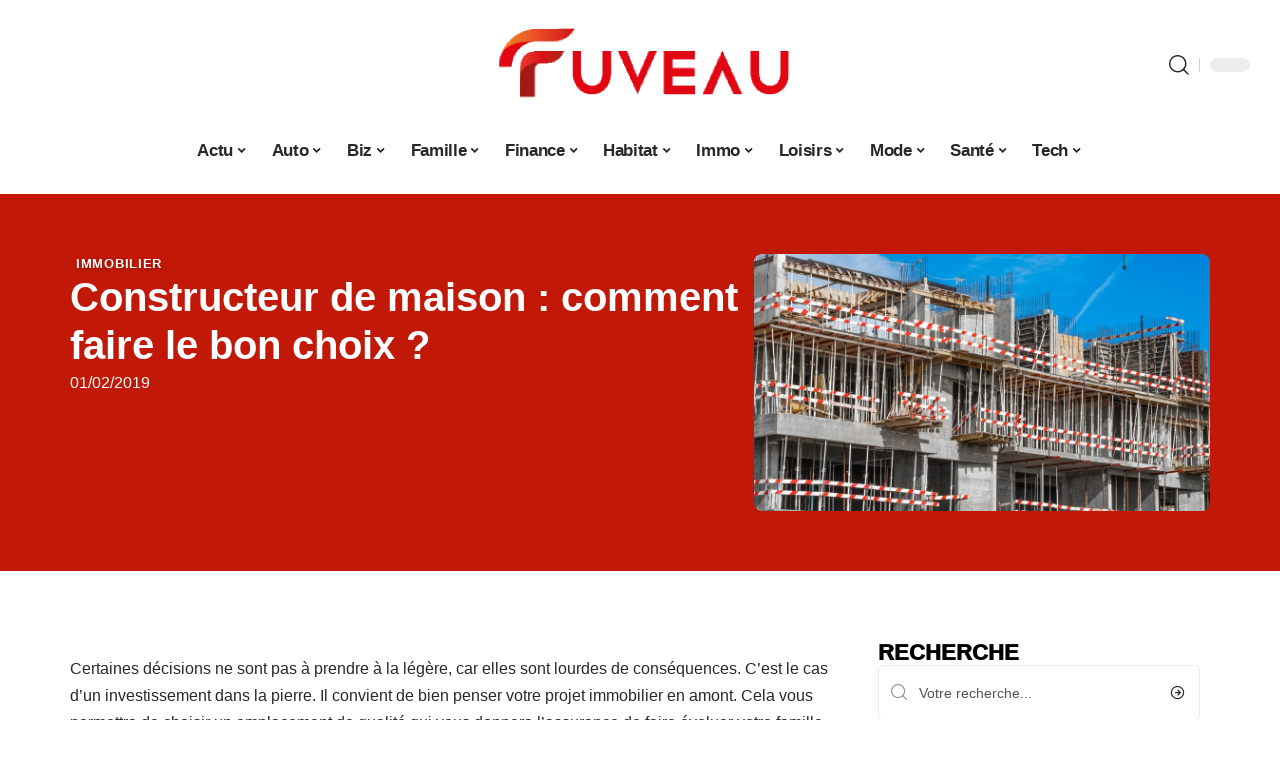

--- FILE ---
content_type: text/html; charset=UTF-8
request_url: https://www.fuveau.fr/constructeur-de-maison-comment-faire-le-bon-choix/
body_size: 54065
content:
<!DOCTYPE html>
<html lang="fr-FR">
<head><meta charset="UTF-8"><script>if(navigator.userAgent.match(/MSIE|Internet Explorer/i)||navigator.userAgent.match(/Trident\/7\..*?rv:11/i)){var href=document.location.href;if(!href.match(/[?&]nowprocket/)){if(href.indexOf("?")==-1){if(href.indexOf("#")==-1){document.location.href=href+"?nowprocket=1"}else{document.location.href=href.replace("#","?nowprocket=1#")}}else{if(href.indexOf("#")==-1){document.location.href=href+"&nowprocket=1"}else{document.location.href=href.replace("#","&nowprocket=1#")}}}}</script><script>(()=>{class RocketLazyLoadScripts{constructor(){this.v="2.0.4",this.userEvents=["keydown","keyup","mousedown","mouseup","mousemove","mouseover","mouseout","touchmove","touchstart","touchend","touchcancel","wheel","click","dblclick","input"],this.attributeEvents=["onblur","onclick","oncontextmenu","ondblclick","onfocus","onmousedown","onmouseenter","onmouseleave","onmousemove","onmouseout","onmouseover","onmouseup","onmousewheel","onscroll","onsubmit"]}async t(){this.i(),this.o(),/iP(ad|hone)/.test(navigator.userAgent)&&this.h(),this.u(),this.l(this),this.m(),this.k(this),this.p(this),this._(),await Promise.all([this.R(),this.L()]),this.lastBreath=Date.now(),this.S(this),this.P(),this.D(),this.O(),this.M(),await this.C(this.delayedScripts.normal),await this.C(this.delayedScripts.defer),await this.C(this.delayedScripts.async),await this.T(),await this.F(),await this.j(),await this.A(),window.dispatchEvent(new Event("rocket-allScriptsLoaded")),this.everythingLoaded=!0,this.lastTouchEnd&&await new Promise(t=>setTimeout(t,500-Date.now()+this.lastTouchEnd)),this.I(),this.H(),this.U(),this.W()}i(){this.CSPIssue=sessionStorage.getItem("rocketCSPIssue"),document.addEventListener("securitypolicyviolation",t=>{this.CSPIssue||"script-src-elem"!==t.violatedDirective||"data"!==t.blockedURI||(this.CSPIssue=!0,sessionStorage.setItem("rocketCSPIssue",!0))},{isRocket:!0})}o(){window.addEventListener("pageshow",t=>{this.persisted=t.persisted,this.realWindowLoadedFired=!0},{isRocket:!0}),window.addEventListener("pagehide",()=>{this.onFirstUserAction=null},{isRocket:!0})}h(){let t;function e(e){t=e}window.addEventListener("touchstart",e,{isRocket:!0}),window.addEventListener("touchend",function i(o){o.changedTouches[0]&&t.changedTouches[0]&&Math.abs(o.changedTouches[0].pageX-t.changedTouches[0].pageX)<10&&Math.abs(o.changedTouches[0].pageY-t.changedTouches[0].pageY)<10&&o.timeStamp-t.timeStamp<200&&(window.removeEventListener("touchstart",e,{isRocket:!0}),window.removeEventListener("touchend",i,{isRocket:!0}),"INPUT"===o.target.tagName&&"text"===o.target.type||(o.target.dispatchEvent(new TouchEvent("touchend",{target:o.target,bubbles:!0})),o.target.dispatchEvent(new MouseEvent("mouseover",{target:o.target,bubbles:!0})),o.target.dispatchEvent(new PointerEvent("click",{target:o.target,bubbles:!0,cancelable:!0,detail:1,clientX:o.changedTouches[0].clientX,clientY:o.changedTouches[0].clientY})),event.preventDefault()))},{isRocket:!0})}q(t){this.userActionTriggered||("mousemove"!==t.type||this.firstMousemoveIgnored?"keyup"===t.type||"mouseover"===t.type||"mouseout"===t.type||(this.userActionTriggered=!0,this.onFirstUserAction&&this.onFirstUserAction()):this.firstMousemoveIgnored=!0),"click"===t.type&&t.preventDefault(),t.stopPropagation(),t.stopImmediatePropagation(),"touchstart"===this.lastEvent&&"touchend"===t.type&&(this.lastTouchEnd=Date.now()),"click"===t.type&&(this.lastTouchEnd=0),this.lastEvent=t.type,t.composedPath&&t.composedPath()[0].getRootNode()instanceof ShadowRoot&&(t.rocketTarget=t.composedPath()[0]),this.savedUserEvents.push(t)}u(){this.savedUserEvents=[],this.userEventHandler=this.q.bind(this),this.userEvents.forEach(t=>window.addEventListener(t,this.userEventHandler,{passive:!1,isRocket:!0})),document.addEventListener("visibilitychange",this.userEventHandler,{isRocket:!0})}U(){this.userEvents.forEach(t=>window.removeEventListener(t,this.userEventHandler,{passive:!1,isRocket:!0})),document.removeEventListener("visibilitychange",this.userEventHandler,{isRocket:!0}),this.savedUserEvents.forEach(t=>{(t.rocketTarget||t.target).dispatchEvent(new window[t.constructor.name](t.type,t))})}m(){const t="return false",e=Array.from(this.attributeEvents,t=>"data-rocket-"+t),i="["+this.attributeEvents.join("],[")+"]",o="[data-rocket-"+this.attributeEvents.join("],[data-rocket-")+"]",s=(e,i,o)=>{o&&o!==t&&(e.setAttribute("data-rocket-"+i,o),e["rocket"+i]=new Function("event",o),e.setAttribute(i,t))};new MutationObserver(t=>{for(const n of t)"attributes"===n.type&&(n.attributeName.startsWith("data-rocket-")||this.everythingLoaded?n.attributeName.startsWith("data-rocket-")&&this.everythingLoaded&&this.N(n.target,n.attributeName.substring(12)):s(n.target,n.attributeName,n.target.getAttribute(n.attributeName))),"childList"===n.type&&n.addedNodes.forEach(t=>{if(t.nodeType===Node.ELEMENT_NODE)if(this.everythingLoaded)for(const i of[t,...t.querySelectorAll(o)])for(const t of i.getAttributeNames())e.includes(t)&&this.N(i,t.substring(12));else for(const e of[t,...t.querySelectorAll(i)])for(const t of e.getAttributeNames())this.attributeEvents.includes(t)&&s(e,t,e.getAttribute(t))})}).observe(document,{subtree:!0,childList:!0,attributeFilter:[...this.attributeEvents,...e]})}I(){this.attributeEvents.forEach(t=>{document.querySelectorAll("[data-rocket-"+t+"]").forEach(e=>{this.N(e,t)})})}N(t,e){const i=t.getAttribute("data-rocket-"+e);i&&(t.setAttribute(e,i),t.removeAttribute("data-rocket-"+e))}k(t){Object.defineProperty(HTMLElement.prototype,"onclick",{get(){return this.rocketonclick||null},set(e){this.rocketonclick=e,this.setAttribute(t.everythingLoaded?"onclick":"data-rocket-onclick","this.rocketonclick(event)")}})}S(t){function e(e,i){let o=e[i];e[i]=null,Object.defineProperty(e,i,{get:()=>o,set(s){t.everythingLoaded?o=s:e["rocket"+i]=o=s}})}e(document,"onreadystatechange"),e(window,"onload"),e(window,"onpageshow");try{Object.defineProperty(document,"readyState",{get:()=>t.rocketReadyState,set(e){t.rocketReadyState=e},configurable:!0}),document.readyState="loading"}catch(t){console.log("WPRocket DJE readyState conflict, bypassing")}}l(t){this.originalAddEventListener=EventTarget.prototype.addEventListener,this.originalRemoveEventListener=EventTarget.prototype.removeEventListener,this.savedEventListeners=[],EventTarget.prototype.addEventListener=function(e,i,o){o&&o.isRocket||!t.B(e,this)&&!t.userEvents.includes(e)||t.B(e,this)&&!t.userActionTriggered||e.startsWith("rocket-")||t.everythingLoaded?t.originalAddEventListener.call(this,e,i,o):(t.savedEventListeners.push({target:this,remove:!1,type:e,func:i,options:o}),"mouseenter"!==e&&"mouseleave"!==e||t.originalAddEventListener.call(this,e,t.savedUserEvents.push,o))},EventTarget.prototype.removeEventListener=function(e,i,o){o&&o.isRocket||!t.B(e,this)&&!t.userEvents.includes(e)||t.B(e,this)&&!t.userActionTriggered||e.startsWith("rocket-")||t.everythingLoaded?t.originalRemoveEventListener.call(this,e,i,o):t.savedEventListeners.push({target:this,remove:!0,type:e,func:i,options:o})}}J(t,e){this.savedEventListeners=this.savedEventListeners.filter(i=>{let o=i.type,s=i.target||window;return e!==o||t!==s||(this.B(o,s)&&(i.type="rocket-"+o),this.$(i),!1)})}H(){EventTarget.prototype.addEventListener=this.originalAddEventListener,EventTarget.prototype.removeEventListener=this.originalRemoveEventListener,this.savedEventListeners.forEach(t=>this.$(t))}$(t){t.remove?this.originalRemoveEventListener.call(t.target,t.type,t.func,t.options):this.originalAddEventListener.call(t.target,t.type,t.func,t.options)}p(t){let e;function i(e){return t.everythingLoaded?e:e.split(" ").map(t=>"load"===t||t.startsWith("load.")?"rocket-jquery-load":t).join(" ")}function o(o){function s(e){const s=o.fn[e];o.fn[e]=o.fn.init.prototype[e]=function(){return this[0]===window&&t.userActionTriggered&&("string"==typeof arguments[0]||arguments[0]instanceof String?arguments[0]=i(arguments[0]):"object"==typeof arguments[0]&&Object.keys(arguments[0]).forEach(t=>{const e=arguments[0][t];delete arguments[0][t],arguments[0][i(t)]=e})),s.apply(this,arguments),this}}if(o&&o.fn&&!t.allJQueries.includes(o)){const e={DOMContentLoaded:[],"rocket-DOMContentLoaded":[]};for(const t in e)document.addEventListener(t,()=>{e[t].forEach(t=>t())},{isRocket:!0});o.fn.ready=o.fn.init.prototype.ready=function(i){function s(){parseInt(o.fn.jquery)>2?setTimeout(()=>i.bind(document)(o)):i.bind(document)(o)}return"function"==typeof i&&(t.realDomReadyFired?!t.userActionTriggered||t.fauxDomReadyFired?s():e["rocket-DOMContentLoaded"].push(s):e.DOMContentLoaded.push(s)),o([])},s("on"),s("one"),s("off"),t.allJQueries.push(o)}e=o}t.allJQueries=[],o(window.jQuery),Object.defineProperty(window,"jQuery",{get:()=>e,set(t){o(t)}})}P(){const t=new Map;document.write=document.writeln=function(e){const i=document.currentScript,o=document.createRange(),s=i.parentElement;let n=t.get(i);void 0===n&&(n=i.nextSibling,t.set(i,n));const c=document.createDocumentFragment();o.setStart(c,0),c.appendChild(o.createContextualFragment(e)),s.insertBefore(c,n)}}async R(){return new Promise(t=>{this.userActionTriggered?t():this.onFirstUserAction=t})}async L(){return new Promise(t=>{document.addEventListener("DOMContentLoaded",()=>{this.realDomReadyFired=!0,t()},{isRocket:!0})})}async j(){return this.realWindowLoadedFired?Promise.resolve():new Promise(t=>{window.addEventListener("load",t,{isRocket:!0})})}M(){this.pendingScripts=[];this.scriptsMutationObserver=new MutationObserver(t=>{for(const e of t)e.addedNodes.forEach(t=>{"SCRIPT"!==t.tagName||t.noModule||t.isWPRocket||this.pendingScripts.push({script:t,promise:new Promise(e=>{const i=()=>{const i=this.pendingScripts.findIndex(e=>e.script===t);i>=0&&this.pendingScripts.splice(i,1),e()};t.addEventListener("load",i,{isRocket:!0}),t.addEventListener("error",i,{isRocket:!0}),setTimeout(i,1e3)})})})}),this.scriptsMutationObserver.observe(document,{childList:!0,subtree:!0})}async F(){await this.X(),this.pendingScripts.length?(await this.pendingScripts[0].promise,await this.F()):this.scriptsMutationObserver.disconnect()}D(){this.delayedScripts={normal:[],async:[],defer:[]},document.querySelectorAll("script[type$=rocketlazyloadscript]").forEach(t=>{t.hasAttribute("data-rocket-src")?t.hasAttribute("async")&&!1!==t.async?this.delayedScripts.async.push(t):t.hasAttribute("defer")&&!1!==t.defer||"module"===t.getAttribute("data-rocket-type")?this.delayedScripts.defer.push(t):this.delayedScripts.normal.push(t):this.delayedScripts.normal.push(t)})}async _(){await this.L();let t=[];document.querySelectorAll("script[type$=rocketlazyloadscript][data-rocket-src]").forEach(e=>{let i=e.getAttribute("data-rocket-src");if(i&&!i.startsWith("data:")){i.startsWith("//")&&(i=location.protocol+i);try{const o=new URL(i).origin;o!==location.origin&&t.push({src:o,crossOrigin:e.crossOrigin||"module"===e.getAttribute("data-rocket-type")})}catch(t){}}}),t=[...new Map(t.map(t=>[JSON.stringify(t),t])).values()],this.Y(t,"preconnect")}async G(t){if(await this.K(),!0!==t.noModule||!("noModule"in HTMLScriptElement.prototype))return new Promise(e=>{let i;function o(){(i||t).setAttribute("data-rocket-status","executed"),e()}try{if(navigator.userAgent.includes("Firefox/")||""===navigator.vendor||this.CSPIssue)i=document.createElement("script"),[...t.attributes].forEach(t=>{let e=t.nodeName;"type"!==e&&("data-rocket-type"===e&&(e="type"),"data-rocket-src"===e&&(e="src"),i.setAttribute(e,t.nodeValue))}),t.text&&(i.text=t.text),t.nonce&&(i.nonce=t.nonce),i.hasAttribute("src")?(i.addEventListener("load",o,{isRocket:!0}),i.addEventListener("error",()=>{i.setAttribute("data-rocket-status","failed-network"),e()},{isRocket:!0}),setTimeout(()=>{i.isConnected||e()},1)):(i.text=t.text,o()),i.isWPRocket=!0,t.parentNode.replaceChild(i,t);else{const i=t.getAttribute("data-rocket-type"),s=t.getAttribute("data-rocket-src");i?(t.type=i,t.removeAttribute("data-rocket-type")):t.removeAttribute("type"),t.addEventListener("load",o,{isRocket:!0}),t.addEventListener("error",i=>{this.CSPIssue&&i.target.src.startsWith("data:")?(console.log("WPRocket: CSP fallback activated"),t.removeAttribute("src"),this.G(t).then(e)):(t.setAttribute("data-rocket-status","failed-network"),e())},{isRocket:!0}),s?(t.fetchPriority="high",t.removeAttribute("data-rocket-src"),t.src=s):t.src="data:text/javascript;base64,"+window.btoa(unescape(encodeURIComponent(t.text)))}}catch(i){t.setAttribute("data-rocket-status","failed-transform"),e()}});t.setAttribute("data-rocket-status","skipped")}async C(t){const e=t.shift();return e?(e.isConnected&&await this.G(e),this.C(t)):Promise.resolve()}O(){this.Y([...this.delayedScripts.normal,...this.delayedScripts.defer,...this.delayedScripts.async],"preload")}Y(t,e){this.trash=this.trash||[];let i=!0;var o=document.createDocumentFragment();t.forEach(t=>{const s=t.getAttribute&&t.getAttribute("data-rocket-src")||t.src;if(s&&!s.startsWith("data:")){const n=document.createElement("link");n.href=s,n.rel=e,"preconnect"!==e&&(n.as="script",n.fetchPriority=i?"high":"low"),t.getAttribute&&"module"===t.getAttribute("data-rocket-type")&&(n.crossOrigin=!0),t.crossOrigin&&(n.crossOrigin=t.crossOrigin),t.integrity&&(n.integrity=t.integrity),t.nonce&&(n.nonce=t.nonce),o.appendChild(n),this.trash.push(n),i=!1}}),document.head.appendChild(o)}W(){this.trash.forEach(t=>t.remove())}async T(){try{document.readyState="interactive"}catch(t){}this.fauxDomReadyFired=!0;try{await this.K(),this.J(document,"readystatechange"),document.dispatchEvent(new Event("rocket-readystatechange")),await this.K(),document.rocketonreadystatechange&&document.rocketonreadystatechange(),await this.K(),this.J(document,"DOMContentLoaded"),document.dispatchEvent(new Event("rocket-DOMContentLoaded")),await this.K(),this.J(window,"DOMContentLoaded"),window.dispatchEvent(new Event("rocket-DOMContentLoaded"))}catch(t){console.error(t)}}async A(){try{document.readyState="complete"}catch(t){}try{await this.K(),this.J(document,"readystatechange"),document.dispatchEvent(new Event("rocket-readystatechange")),await this.K(),document.rocketonreadystatechange&&document.rocketonreadystatechange(),await this.K(),this.J(window,"load"),window.dispatchEvent(new Event("rocket-load")),await this.K(),window.rocketonload&&window.rocketonload(),await this.K(),this.allJQueries.forEach(t=>t(window).trigger("rocket-jquery-load")),await this.K(),this.J(window,"pageshow");const t=new Event("rocket-pageshow");t.persisted=this.persisted,window.dispatchEvent(t),await this.K(),window.rocketonpageshow&&window.rocketonpageshow({persisted:this.persisted})}catch(t){console.error(t)}}async K(){Date.now()-this.lastBreath>45&&(await this.X(),this.lastBreath=Date.now())}async X(){return document.hidden?new Promise(t=>setTimeout(t)):new Promise(t=>requestAnimationFrame(t))}B(t,e){return e===document&&"readystatechange"===t||(e===document&&"DOMContentLoaded"===t||(e===window&&"DOMContentLoaded"===t||(e===window&&"load"===t||e===window&&"pageshow"===t)))}static run(){(new RocketLazyLoadScripts).t()}}RocketLazyLoadScripts.run()})();</script>
    
    <meta http-equiv="X-UA-Compatible" content="IE=edge">
    <meta name="viewport" content="width=device-width, initial-scale=1">
    <link rel="profile" href="https://gmpg.org/xfn/11">
	<meta name='robots' content='index, follow, max-image-preview:large, max-snippet:-1, max-video-preview:-1' />
            <link rel="apple-touch-icon" href="https://www.fuveau.fr/wp-content/uploads/fuveau.fr-512x512_2-1.png"/>
		            <meta name="msapplication-TileColor" content="#ffffff">
            <meta name="msapplication-TileImage" content="https://www.fuveau.fr/wp-content/uploads/fuveau.fr-512x512_2-1.png"/>
		<meta http-equiv="Content-Security-Policy" content="upgrade-insecure-requests">

	<!-- This site is optimized with the Yoast SEO plugin v26.8 - https://yoast.com/product/yoast-seo-wordpress/ -->
	<title>Constructeur de maison : comment faire le bon choix ? - Fuveau</title>
<link data-rocket-prefetch href="https://www.google-analytics.com" rel="dns-prefetch">
<link data-rocket-prefetch href="https://www.googletagmanager.com" rel="dns-prefetch">
<link data-rocket-prefetch href="https://widgetlogic.org" rel="dns-prefetch">
<style id="wpr-usedcss">img:is([sizes=auto i],[sizes^="auto," i]){contain-intrinsic-size:3000px 1500px}.block-wrap>.block-inner>.p-grid,.block-wrap>.block-inner>.p-wrap,.entry-content,.footer-wrap,.mega-dropdown,.ruby-table-contents,.swiper-container,.swiper-wrapper .p-wrap,.widget{contain:style layout}body,html{font-family:-apple-system,BlinkMacSystemFont,"Segoe UI",Roboto,Helvetica,Arial,sans-serif,"Apple Color Emoji","Segoe UI Emoji","Segoe UI Symbol"!important}a,address,article,code,div,dl,dt,em,fieldset,figcaption,footer,form,h1,h2,h3,header,label,legend,li,main,nav,p,section,span,strong,time,tr,ul{font-family:inherit}img.emoji{display:inline!important;border:none!important;box-shadow:none!important;height:1em!important;width:1em!important;margin:0 .07em!important;vertical-align:-.1em!important;background:0 0!important;padding:0!important}:root{--direction-multiplier:1}body.rtl{--direction-multiplier:-1}.elementor-screen-only{height:1px;margin:-1px;overflow:hidden;padding:0;position:absolute;top:-10000em;width:1px;clip:rect(0,0,0,0);border:0}.elementor *,.elementor :after,.elementor :before{box-sizing:border-box}.elementor a{box-shadow:none;text-decoration:none}.elementor img{border:none;border-radius:0;box-shadow:none;height:auto;max-width:100%}.elementor .elementor-widget:not(.elementor-widget-text-editor):not(.elementor-widget-theme-post-content) figure{margin:0}.elementor iframe,.elementor object,.elementor video{border:none;line-height:1;margin:0;max-width:100%;width:100%}.elementor-element{--flex-direction:initial;--flex-wrap:initial;--justify-content:initial;--align-items:initial;--align-content:initial;--gap:initial;--flex-basis:initial;--flex-grow:initial;--flex-shrink:initial;--order:initial;--align-self:initial;align-self:var(--align-self);flex-basis:var(--flex-basis);flex-grow:var(--flex-grow);flex-shrink:var(--flex-shrink);order:var(--order)}.elementor-element:where(.e-con-full,.elementor-widget){align-content:var(--align-content);align-items:var(--align-items);flex-direction:var(--flex-direction);flex-wrap:var(--flex-wrap);gap:var(--row-gap) var(--column-gap);justify-content:var(--justify-content)}.elementor-invisible{visibility:hidden}:root{--page-title-display:block}.elementor-widget-wrap{align-content:flex-start;flex-wrap:wrap;position:relative;width:100%}.elementor:not(.elementor-bc-flex-widget) .elementor-widget-wrap{display:flex}.elementor-widget-wrap>.elementor-element{width:100%}.elementor-widget-wrap.e-swiper-container{width:calc(100% - (var(--e-column-margin-left,0px) + var(--e-column-margin-right,0px)))}.elementor-widget{position:relative}.elementor-widget:not(:last-child){margin-block-end:var(--kit-widget-spacing,20px)}@media (min-width:1025px){#elementor-device-mode:after{content:"desktop"}}@media (min-width:-1){#elementor-device-mode:after{content:"widescreen"}.elementor-widget:not(.elementor-widescreen-align-end) .elementor-icon-list-item:after{inset-inline-start:0}.elementor-widget:not(.elementor-widescreen-align-start) .elementor-icon-list-item:after{inset-inline-end:0}}@media (max-width:-1){#elementor-device-mode:after{content:"laptop";content:"tablet_extra"}}@media (max-width:1024px){#elementor-device-mode:after{content:"tablet"}}@media (max-width:-1){#elementor-device-mode:after{content:"mobile_extra"}.elementor-widget:not(.elementor-laptop-align-end) .elementor-icon-list-item:after{inset-inline-start:0}.elementor-widget:not(.elementor-laptop-align-start) .elementor-icon-list-item:after{inset-inline-end:0}.elementor-widget:not(.elementor-tablet_extra-align-end) .elementor-icon-list-item:after{inset-inline-start:0}.elementor-widget:not(.elementor-tablet_extra-align-start) .elementor-icon-list-item:after{inset-inline-end:0}}@media (prefers-reduced-motion:no-preference){html{scroll-behavior:smooth}}.e-con{--border-radius:0;--border-top-width:0px;--border-right-width:0px;--border-bottom-width:0px;--border-left-width:0px;--border-style:initial;--border-color:initial;--container-widget-width:100%;--container-widget-height:initial;--container-widget-flex-grow:0;--container-widget-align-self:initial;--content-width:min(100%,var(--container-max-width,1140px));--width:100%;--min-height:initial;--height:auto;--text-align:initial;--margin-top:0px;--margin-right:0px;--margin-bottom:0px;--margin-left:0px;--padding-top:var(--container-default-padding-top,10px);--padding-right:var(--container-default-padding-right,10px);--padding-bottom:var(--container-default-padding-bottom,10px);--padding-left:var(--container-default-padding-left,10px);--position:relative;--z-index:revert;--overflow:visible;--gap:var(--widgets-spacing,20px);--row-gap:var(--widgets-spacing-row,20px);--column-gap:var(--widgets-spacing-column,20px);--overlay-mix-blend-mode:initial;--overlay-opacity:1;--overlay-transition:0.3s;--e-con-grid-template-columns:repeat(3,1fr);--e-con-grid-template-rows:repeat(2,1fr);border-radius:var(--border-radius);height:var(--height);min-height:var(--min-height);min-width:0;overflow:var(--overflow);position:var(--position);width:var(--width);z-index:var(--z-index);--flex-wrap-mobile:wrap}.e-con:where(:not(.e-div-block-base)){transition:background var(--background-transition,.3s),border var(--border-transition,.3s),box-shadow var(--border-transition,.3s),transform var(--e-con-transform-transition-duration,.4s)}.e-con{--margin-block-start:var(--margin-top);--margin-block-end:var(--margin-bottom);--margin-inline-start:var(--margin-left);--margin-inline-end:var(--margin-right);--padding-inline-start:var(--padding-left);--padding-inline-end:var(--padding-right);--padding-block-start:var(--padding-top);--padding-block-end:var(--padding-bottom);--border-block-start-width:var(--border-top-width);--border-block-end-width:var(--border-bottom-width);--border-inline-start-width:var(--border-left-width);--border-inline-end-width:var(--border-right-width)}body.rtl .e-con{--padding-inline-start:var(--padding-right);--padding-inline-end:var(--padding-left);--margin-inline-start:var(--margin-right);--margin-inline-end:var(--margin-left);--border-inline-start-width:var(--border-right-width);--border-inline-end-width:var(--border-left-width)}.e-con{margin-block-end:var(--margin-block-end);margin-block-start:var(--margin-block-start);margin-inline-end:var(--margin-inline-end);margin-inline-start:var(--margin-inline-start);padding-inline-end:var(--padding-inline-end);padding-inline-start:var(--padding-inline-start)}.e-con.e-flex{--flex-direction:column;--flex-basis:auto;--flex-grow:0;--flex-shrink:1;flex:var(--flex-grow) var(--flex-shrink) var(--flex-basis)}.e-con-full,.e-con>.e-con-inner{padding-block-end:var(--padding-block-end);padding-block-start:var(--padding-block-start);text-align:var(--text-align)}.e-con-full.e-flex,.e-con.e-flex>.e-con-inner{flex-direction:var(--flex-direction)}.e-con,.e-con>.e-con-inner{display:var(--display)}.e-con-boxed.e-flex{align-content:normal;align-items:normal;flex-direction:column;flex-wrap:nowrap;justify-content:normal}.e-con-boxed{gap:initial;text-align:initial}.e-con.e-flex>.e-con-inner{align-content:var(--align-content);align-items:var(--align-items);align-self:auto;flex-basis:auto;flex-grow:1;flex-shrink:1;flex-wrap:var(--flex-wrap);justify-content:var(--justify-content)}.e-con>.e-con-inner{gap:var(--row-gap) var(--column-gap);height:100%;margin:0 auto;max-width:var(--content-width);padding-inline-end:0;padding-inline-start:0;width:100%}:is(.elementor-section-wrap,[data-elementor-id])>.e-con{--margin-left:auto;--margin-right:auto;max-width:min(100%,var(--width))}.e-con .elementor-widget.elementor-widget{margin-block-end:0}.e-con:before,.e-con>.elementor-motion-effects-container>.elementor-motion-effects-layer:before{border-block-end-width:var(--border-block-end-width);border-block-start-width:var(--border-block-start-width);border-color:var(--border-color);border-inline-end-width:var(--border-inline-end-width);border-inline-start-width:var(--border-inline-start-width);border-radius:var(--border-radius);border-style:var(--border-style);content:var(--background-overlay);display:block;height:max(100% + var(--border-top-width) + var(--border-bottom-width),100%);left:calc(0px - var(--border-left-width));mix-blend-mode:var(--overlay-mix-blend-mode);opacity:var(--overlay-opacity);position:absolute;top:calc(0px - var(--border-top-width));transition:var(--overlay-transition,.3s);width:max(100% + var(--border-left-width) + var(--border-right-width),100%)}.e-con:before{transition:background var(--overlay-transition,.3s),border-radius var(--border-transition,.3s),opacity var(--overlay-transition,.3s)}.e-con .elementor-widget{min-width:0}.e-con .elementor-widget.e-widget-swiper{width:100%}.e-con>.e-con-inner>.elementor-widget>.elementor-widget-container,.e-con>.elementor-widget>.elementor-widget-container{height:100%}.e-con.e-con>.e-con-inner>.elementor-widget,.elementor.elementor .e-con>.elementor-widget{max-width:100%}.e-con .elementor-widget:not(:last-child){--kit-widget-spacing:0px}@media (max-width:767px){#elementor-device-mode:after{content:"mobile"}.e-con.e-flex{--width:100%;--flex-wrap:var(--flex-wrap-mobile)}}.elementor-element:where(:not(.e-con)):where(:not(.e-div-block-base)) .elementor-widget-container,.elementor-element:where(:not(.e-con)):where(:not(.e-div-block-base)):not(:has(.elementor-widget-container)){transition:background .3s,border .3s,border-radius .3s,box-shadow .3s,transform var(--e-transform-transition-duration,.4s)}.elementor-heading-title{line-height:1;margin:0;padding:0}.animated{animation-duration:1.25s}.animated.infinite{animation-iteration-count:infinite}.animated.reverse{animation-direction:reverse;animation-fill-mode:forwards}@media (prefers-reduced-motion:reduce){.animated{animation:none!important}html *{transition-delay:0s!important;transition-duration:0s!important}}.elementor-kit-24050{--e-global-color-primary:#6EC1E4;--e-global-color-secondary:#54595F;--e-global-color-text:#7A7A7A;--e-global-color-accent:#61CE70;--e-global-typography-primary-font-family:"Roboto";--e-global-typography-primary-font-weight:600;--e-global-typography-secondary-font-family:"Roboto Slab";--e-global-typography-secondary-font-weight:400;--e-global-typography-text-font-family:"Roboto";--e-global-typography-text-font-weight:400;--e-global-typography-accent-font-family:"Roboto";--e-global-typography-accent-font-weight:500}.e-con{--container-max-width:1140px}.elementor-widget:not(:last-child){--kit-widget-spacing:20px}.elementor-element{--widgets-spacing:20px 20px;--widgets-spacing-row:20px;--widgets-spacing-column:20px}h1.entry-title{display:var(--page-title-display)}@media(max-width:1024px){.e-con{--container-max-width:1024px}}.elementor-24051 .elementor-element.elementor-element-3e8b4c8d{--display:flex;--flex-direction:row;--container-widget-width:initial;--container-widget-height:100%;--container-widget-flex-grow:1;--container-widget-align-self:stretch;--flex-wrap-mobile:wrap;--margin-top:24px;--margin-bottom:0px;--margin-left:0px;--margin-right:0px;--padding-top:0px;--padding-bottom:0px;--padding-left:0px;--padding-right:0px}.elementor-24051 .elementor-element.elementor-element-35bbb25a{--display:flex;--flex-direction:column;--container-widget-width:100%;--container-widget-height:initial;--container-widget-flex-grow:0;--container-widget-align-self:initial;--flex-wrap-mobile:wrap;--justify-content:center;--gap:8px 8px;--row-gap:8px;--column-gap:8px;--margin-top:0px;--margin-bottom:0px;--margin-left:0px;--margin-right:0px;--padding-top:0px;--padding-bottom:0px;--padding-left:0px;--padding-right:0px}.elementor-24051 .elementor-element.elementor-element-23eefe3c>.elementor-widget-container{margin:0 0 0 6px;padding:0}.elementor-24051 .elementor-element.elementor-element-31dff5bd{--headline-fcolor:#FFFFFF}.elementor-24051 .elementor-element.elementor-element-fec19f7 .elementor-icon-list-icon{width:14px}.elementor-24051 .elementor-element.elementor-element-fec19f7 .elementor-icon-list-icon i{font-size:14px}.elementor-24051 .elementor-element.elementor-element-fec19f7 .elementor-icon-list-icon svg{--e-icon-list-icon-size:14px}.elementor-24051 .elementor-element.elementor-element-fec19f7 .elementor-icon-list-text,.elementor-24051 .elementor-element.elementor-element-fec19f7 .elementor-icon-list-text a{color:#fff}.elementor-24051 .elementor-element.elementor-element-4e54f547{--display:flex;--flex-direction:column;--container-widget-width:100%;--container-widget-height:initial;--container-widget-flex-grow:0;--container-widget-align-self:initial;--flex-wrap-mobile:wrap;--gap:8px 8px;--row-gap:8px;--column-gap:8px;--margin-top:0px;--margin-bottom:0px;--margin-left:0px;--margin-right:0px;--padding-top:0px;--padding-bottom:0px;--padding-left:0px;--padding-right:0px}.elementor-24051 .elementor-element.elementor-element-71eb6325>.elementor-widget-container{margin:0;padding:0}.elementor-24051 .elementor-element.elementor-element-71eb6325{--round-5:0px}.elementor-24051 .elementor-element.elementor-element-34ce1eca{--display:flex;--flex-direction:row;--container-widget-width:initial;--container-widget-height:100%;--container-widget-flex-grow:1;--container-widget-align-self:stretch;--flex-wrap-mobile:wrap;--margin-top:0px;--margin-bottom:40px;--margin-left:0px;--margin-right:0px;--padding-top:0px;--padding-bottom:0px;--padding-left:0px;--padding-right:0px}.elementor-24051 .elementor-element.elementor-element-176345a8{--display:flex;--margin-top:24px;--margin-bottom:0px;--margin-left:0px;--margin-right:0px;--padding-top:0px;--padding-bottom:0px;--padding-left:0px;--padding-right:24px}.elementor-24051 .elementor-element.elementor-element-34ecc625>.elementor-widget-container{margin:0;padding:0}.elementor-24051 .elementor-element.elementor-element-35503f00 .p-featured{padding-bottom:90%}.elementor-24051 .elementor-element.elementor-element-44e18710{--display:flex;--margin-top:0px;--margin-bottom:0px;--margin-left:0px;--margin-right:0px;--padding-top:0px;--padding-bottom:0px;--padding-left:0px;--padding-right:0px}.elementor-24051 .elementor-element.elementor-element-41df071b{margin:0 0 calc(var(--kit-widget-spacing,0px) + 0px) 0;padding:0}@media(max-width:767px){.e-con{--container-max-width:767px}.elementor-24051 .elementor-element.elementor-element-176345a8{--padding-top:0px;--padding-bottom:0px;--padding-left:0px;--padding-right:0px}}@media(min-width:768px){.elementor-24051 .elementor-element.elementor-element-35bbb25a{--width:60%}.elementor-24051 .elementor-element.elementor-element-4e54f547{--width:40%}.elementor-24051 .elementor-element.elementor-element-176345a8{--width:70%}.elementor-24051 .elementor-element.elementor-element-44e18710{--width:30%}}:root{--effect:all .25s cubic-bezier(0.32, 0.74, 0.57, 1);--timing:cubic-bezier(0.32, 0.74, 0.57, 1);--shadow-12:#0000001f;--shadow-2:#00000005;--round-3:3px;--height-34:34px;--height-40:40px;--padding-40:0 40px;--round-5:5px;--round-7:7px;--shadow-7:#00000012;--dark-accent:#191c20;--dark-accent-0:#191c2000;--dark-accent-90:#191c20f2;--meta-b-family:inherit;--meta-b-fcolor:#282828;--meta-b-fspace:normal;--meta-b-fstyle:normal;--meta-b-fweight:600;--meta-b-transform:none;--nav-bg:#fff;--subnav-bg:#fff;--indicator-bg-from:#ff0084;--nav-bg-from:#fff;--subnav-bg-from:#fff;--indicator-bg-to:#2c2cf8;--nav-bg-to:#fff;--subnav-bg-to:#fff;--bottom-border-color:var(--flex-gray-20);--column-border-color:var(--flex-gray-20);--audio-color:#ffa052;--excerpt-color:#666;--g-color:#ff184e;--gallery-color:#729dff;--heading-color:var(--body-fcolor);--nav-color:#282828;--privacy-color:#fff;--review-color:#ffc300;--subnav-color:#282828;--video-color:#ffc300;--nav-color-10:#28282820;--subnav-color-10:#28282820;--g-color-90:#ff184ee6;--absolute-dark:#242424;--body-family:'Oxygen',sans-serif;--btn-family:'Encode Sans Condensed',sans-serif;--cat-family:'Oxygen',sans-serif;--dwidgets-family:'Oxygen',sans-serif;--h1-family:'Encode Sans Condensed',sans-serif;--h2-family:'Encode Sans Condensed',sans-serif;--h3-family:'Encode Sans Condensed',sans-serif;--h4-family:'Encode Sans Condensed',sans-serif;--h5-family:'Encode Sans Condensed',sans-serif;--h6-family:'Encode Sans Condensed',sans-serif;--input-family:'Encode Sans Condensed',sans-serif;--menu-family:'Encode Sans Condensed',sans-serif;--meta-family:'Encode Sans Condensed',sans-serif;--submenu-family:'Encode Sans Condensed',sans-serif;--tagline-family:'Encode Sans Condensed',sans-serif;--body-fcolor:#282828;--btn-fcolor:inherit;--h1-fcolor:inherit;--h2-fcolor:inherit;--h3-fcolor:inherit;--h4-fcolor:inherit;--h5-fcolor:inherit;--h6-fcolor:inherit;--input-fcolor:inherit;--meta-fcolor:#666;--tagline-fcolor:inherit;--body-fsize:16px;--btn-fsize:12px;--cat-fsize:10px;--dwidgets-fsize:13px;--excerpt-fsize:14px;--h1-fsize:40px;--h2-fsize:28px;--h3-fsize:22px;--h4-fsize:16px;--h5-fsize:14px;--h6-fsize:13px;--headline-fsize:45px;--input-fsize:14px;--menu-fsize:17px;--meta-fsize:13px;--submenu-fsize:13px;--tagline-fsize:28px;--body-fspace:normal;--btn-fspace:normal;--cat-fspace:.07em;--dwidgets-fspace:0;--h1-fspace:normal;--h2-fspace:normal;--h3-fspace:normal;--h4-fspace:normal;--h5-fspace:normal;--h6-fspace:normal;--input-fspace:normal;--menu-fspace:-.02em;--meta-fspace:normal;--submenu-fspace:-.02em;--tagline-fspace:normal;--body-fstyle:normal;--btn-fstyle:normal;--cat-fstyle:normal;--dwidgets-fstyle:normal;--h1-fstyle:normal;--h2-fstyle:normal;--h3-fstyle:normal;--h4-fstyle:normal;--h5-fstyle:normal;--h6-fstyle:normal;--input-fstyle:normal;--menu-fstyle:normal;--meta-fstyle:normal;--submenu-fstyle:normal;--tagline-fstyle:normal;--body-fweight:400;--btn-fweight:700;--cat-fweight:700;--dwidgets-fweight:600;--h1-fweight:700;--h2-fweight:700;--h3-fweight:700;--h4-fweight:700;--h5-fweight:700;--h6-fweight:600;--input-fweight:400;--menu-fweight:600;--meta-fweight:400;--submenu-fweight:500;--tagline-fweight:400;--flex-gray-15:#88888826;--flex-gray-20:#88888833;--flex-gray-40:#88888866;--flex-gray-7:#88888812;--indicator-height:4px;--nav-height:60px;--absolute-light:#ddd;--solid-light:#fafafa;--em-mini:.8em;--rem-mini:.8rem;--transparent-nav-color:#fff;--swiper-navigation-size:44px;--tagline-s-fsize:22px;--em-small:.92em;--rem-small:.92rem;--bottom-spacing:35px;--box-spacing:5%;--el-spacing:12px;--heading-sub-color:var(--g-color);--body-transform:none;--btn-transform:none;--cat-transform:uppercase;--dwidgets-transform:none;--h1-transform:none;--h2-transform:none;--h3-transform:none;--h4-transform:none;--h5-transform:none;--h6-transform:none;--input-transform:none;--menu-transform:none;--meta-transform:none;--submenu-transform:none;--tagline-transform:none;--absolute-white:#fff;--solid-white:#fff;--absolute-white-0:#ffffff00;--absolute-white-90:#fffffff2;--max-width-wo-sb:100%}.light-scheme,[data-theme=dark]{--shadow-12:#00000066;--shadow-2:#00000033;--shadow-7:#0000004d;--dark-accent:#0e0f12;--dark-accent-0:#0e0f1200;--dark-accent-90:#0e0f12f2;--meta-b-fcolor:#fff;--nav-bg:#131518;--subnav-bg:#191c20;--nav-bg-from:#131518;--subnav-bg-from:#191c20;--nav-bg-to:#131518;--subnav-bg-to:#191c20;--bcrumb-color:#fff;--excerpt-color:#ddd;--heading-color:var(--body-fcolor);--nav-color:#fff;--subnav-color:#fff;--nav-color-10:#ffffff15;--subnav-color-10:#ffffff15;--body-fcolor:#fff;--h1-fcolor:#fff;--h2-fcolor:#fff;--h3-fcolor:#fff;--h4-fcolor:#fff;--h5-fcolor:#fff;--h6-fcolor:#fff;--headline-fcolor:#fff;--input-fcolor:#fff;--meta-fcolor:#bbb;--tagline-fcolor:#fff;--flex-gray-15:#88888840;--flex-gray-20:#8888884d;--flex-gray-7:#88888818;--solid-light:#333;--heading-sub-color:var(--g-color);--solid-white:#191c20}body .light-scheme [data-mode=default],body:not([data-theme=dark]) [data-mode=dark],body[data-theme=dark] [data-mode=default]{display:none!important}body .light-scheme [data-mode=dark]{display:inherit!important}.light-scheme input::placeholder,[data-theme=dark] input::placeholder{color:var(--absolute-light)}a,address,body,caption,code,div,dl,dt,em,fieldset,form,h1,h2,h3,html,iframe,label,legend,li,object,p,s,span,strong,table,tbody,tr,tt,ul{font-family:inherit;font-size:100%;font-weight:inherit;font-style:inherit;line-height:inherit;margin:0;padding:0;vertical-align:baseline;border:0;outline:0}html{font-size:var(--body-fsize);overflow-x:hidden;-ms-text-size-adjust:100%;-webkit-text-size-adjust:100%;text-size-adjust:100%}body{font-family:var(--body-family);font-size:var(--body-fsize);font-weight:var(--body-fweight);font-style:var(--body-fstyle);line-height:1.7;display:block;margin:0;letter-spacing:var(--body-fspace);text-transform:var(--body-transform);color:var(--body-fcolor);background-color:var(--solid-white)}body.rtl{direction:rtl}*{-moz-box-sizing:border-box;-webkit-box-sizing:border-box;box-sizing:border-box}:after,:before{-moz-box-sizing:border-box;-webkit-box-sizing:border-box;box-sizing:border-box}.site{position:relative;display:block}.site *{-webkit-font-smoothing:antialiased;-moz-osx-font-smoothing:grayscale;text-rendering:optimizeLegibility}.site-outer{position:relative;display:block;max-width:100%;background-color:var(--solid-white)}.top-spacing .site-outer{-webkit-transition:margin .5s var(--timing);transition:margin .5s var(--timing)}.site-wrap{position:relative;display:block;margin:0;padding:0}.site-wrap{z-index:1;min-height:45vh}button,input{overflow:visible}canvas,progress,video{display:inline-block}progress{vertical-align:baseline}[type=checkbox],[type=radio],legend{box-sizing:border-box;padding:0}figure{display:block;margin:0}em{font-weight:400;font-style:italic}dt{font-weight:700}address{font-style:italic}code{font-family:monospace,monospace;font-size:.9em}a{text-decoration:none;color:inherit;background-color:transparent}strong{font-weight:700}code{font-family:Courier,monospace;padding:5px;background-color:var(--flex-gray-7)}img{max-width:100%;height:auto;vertical-align:middle;border-style:none;-webkit-object-fit:cover;object-fit:cover}svg:not(:root){overflow:hidden}button,input,optgroup,select,textarea{text-transform:none;color:inherit;outline:0!important}select{line-height:22px;position:relative;max-width:100%;padding:10px;border-color:var(--flex-gray-15);border-radius:var(--round-5);outline:0!important;background:url('data:image/svg+xml;utf8,<svg xmlns="http://www.w3.org/2000/svg" viewBox="0 0 24 24"><path d="M12 15a1 1 0 0 1-.707-.293l-3-3a1 1 0 0 1 1.414-1.414L12 12.586l2.293-2.293a1 1 0 0 1 1.414 1.414l-3 3A1 1 0 0 1 12 15z"/></svg>') right 5px top 50% no-repeat;background-size:22px;-moz-appearance:none;-webkit-appearance:none;appearance:none}select option{background-color:var(--solid-white)}[type=reset],[type=submit],button,html [type=button]{-webkit-appearance:button}[type=button]::-moz-focus-inner,[type=reset]::-moz-focus-inner,[type=submit]::-moz-focus-inner,button::-moz-focus-inner{padding:0;border-style:none}[type=button]:-moz-focusring,[type=reset]:-moz-focusring,[type=submit]:-moz-focusring,button:-moz-focusring{outline:ButtonText dotted 1px}fieldset{padding:0}legend{font-weight:700;display:table;max-width:100%;white-space:normal;color:inherit}textarea{overflow:auto}[type=number]::-webkit-inner-spin-button,[type=number]::-webkit-outer-spin-button{height:auto}[type=search]::-webkit-search-cancel-button,[type=search]::-webkit-search-decoration{-webkit-appearance:none}::-webkit-file-upload-button{font:inherit;-webkit-appearance:button}[hidden],template{display:none}.clearfix:after,.clearfix:before{display:table;clear:both;content:' '}.hidden{display:none}input:disabled,select:disabled,textarea:disabled{opacity:.5;background-color:#ffcb3330}h1{font-family:var(--h1-family);font-size:var(--h1-fsize);font-weight:var(--h1-fweight);font-style:var(--h1-fstyle);line-height:var(--h1-fheight, 1.2);letter-spacing:var(--h1-fspace);text-transform:var(--h1-transform)}h1{color:var(--h1-fcolor)}h2{font-family:var(--h2-family);font-size:var(--h2-fsize);font-weight:var(--h2-fweight);font-style:var(--h2-fstyle);line-height:var(--h2-fheight, 1.25);letter-spacing:var(--h2-fspace);text-transform:var(--h2-transform)}h2{color:var(--h2-fcolor)}.h3,h3{font-family:var(--h3-family);font-size:var(--h3-fsize);font-weight:var(--h3-fweight);font-style:var(--h3-fstyle);line-height:var(--h3-fheight, 1.3);letter-spacing:var(--h3-fspace);text-transform:var(--h3-transform)}h3{color:var(--h3-fcolor)}.h4{font-family:var(--h4-family);font-size:var(--h4-fsize);font-weight:var(--h4-fweight);font-style:var(--h4-fstyle);line-height:var(--h4-fheight, 1.45);letter-spacing:var(--h4-fspace);text-transform:var(--h4-transform)}.h5{font-family:var(--h5-family);font-size:var(--h5-fsize);font-weight:var(--h5-fweight);font-style:var(--h5-fstyle);line-height:var(--h5-fheight, 1.5);letter-spacing:var(--h5-fspace);text-transform:var(--h5-transform)}.p-categories{font-family:var(--cat-family);font-size:var(--cat-fsize);font-weight:var(--cat-fweight);font-style:var(--cat-fstyle);letter-spacing:var(--cat-fspace);text-transform:var(--cat-transform)}.is-meta,.user-form label{font-family:var(--meta-family);font-size:var(--meta-fsize);font-weight:var(--meta-fweight);font-style:var(--meta-fstyle);letter-spacing:var(--meta-fspace);text-transform:var(--meta-transform)}.tipsy-inner{font-family:var(--meta-family);font-weight:var(--meta-fweight);font-style:var(--meta-fstyle);letter-spacing:var(--meta-fspace);text-transform:var(--meta-transform);color:var(--meta-fcolor)}figcaption{font-family:var(--meta-family);font-size:var(--meta-fsize);font-weight:var(--meta-fweight);font-style:var(--meta-fstyle);letter-spacing:var(--meta-fspace);text-transform:var(--meta-transform)}.is-meta{color:var(--meta-fcolor)}.p-readmore{font-family:var(--btn-family);font-size:var(--readmore-fsize, 12px);font-weight:600;font-style:normal;text-transform:none}input[type=email],input[type=number],input[type=password],input[type=search],input[type=text],input[type=url],textarea{font-family:var(--input-family);font-size:var(--input-fsize);font-weight:var(--input-fweight);font-style:var(--input-fstyle);line-height:1.5;letter-spacing:var(--input-fspace);text-transform:var(--input-transform);color:var(--input-fcolor)}textarea{font-size:var(--input-fsize)!important}.button,a.comment-reply-link,a.show-post-comment,button,input[type=submit]{font-family:var(--btn-family);font-size:var(--btn-fsize);font-weight:var(--btn-fweight);font-style:var(--btn-fstyle);letter-spacing:var(--btn-fspace);text-transform:var(--btn-transform)}.main-menu>li>a{font-family:var(--menu-family);font-size:var(--menu-fsize);font-weight:var(--menu-fweight);font-style:var(--menu-fstyle);line-height:1.5;letter-spacing:var(--menu-fspace);text-transform:var(--menu-transform)}.mobile-menu>li>a{font-family:'Encode Sans Condensed',sans-serif;font-size:1.1rem;font-weight:400;font-style:normal;line-height:1.5;letter-spacing:-.02em;text-transform:none}.mobile-qview a{font-family:'Encode Sans Condensed',sans-serif;font-size:16px;font-weight:600;font-style:normal;letter-spacing:-.02em;text-transform:none}.s-title{font-family:var(--headline-family,var(--h1-family));font-size:var(--headline-fsize, var(--h1-fsize));font-weight:var(--headline-fweight,var(--h1-fweight));font-style:var(--headline-fstyle,var(--h1-fstyle));letter-spacing:var(--headline-fspace, var(--h1-fspace));text-transform:var(--headline-transform,var(--h1-transform));color:var(--headline-fcolor,var(--h1-fcolor))}.s-title:not(.fw-headline){font-size:var(--headline-s-fsize, var(--h1-fsize))}.heading-title>*{font-family:var(--heading-family,inherit);font-size:var(--heading-fsize, inherit);font-weight:var(--heading-fweight,inherit);font-style:var(--heading-fstyle,inherit);letter-spacing:var(--heading-fspace, inherit);text-transform:var(--heading-transform,inherit)}.description-text{font-size:var(--excerpt-fsize)}input[type=email],input[type=number],input[type=password],input[type=search],input[type=text],input[type=url]{line-height:22px;max-width:100%;padding:10px 20px;-webkit-transition:var(--effect);transition:var(--effect);white-space:nowrap;border:none;border-radius:var(--round-3);outline:0!important;background-color:var(--flex-gray-7);-webkit-box-shadow:none!important;box-shadow:none!important}button{cursor:pointer;border:none;border-radius:var(--round-3);outline:0!important;-webkit-box-shadow:none;box-shadow:none}.button,.entry-content button,input[type=submit]:not(.search-submit){line-height:var(--height-40);padding:var(--padding-40);cursor:pointer;-webkit-transition:var(--effect);transition:var(--effect);white-space:nowrap;color:var(--absolute-white);border:none;border-radius:var(--round-3);outline:0!important;background:var(--g-color);-webkit-box-shadow:none;box-shadow:none}.entry-content button:hover,input[type=submit]:not(.search-submit):hover{-webkit-box-shadow:0 4px 15px var(--g-color-90);box-shadow:0 4px 15px var(--g-color-90)}textarea{display:block;width:100%;max-width:100%;padding:10px 25px;-webkit-transition:var(--effect);transition:var(--effect);border:none;border-radius:var(--round-3);outline:0;background-color:var(--flex-gray-7);-webkit-box-shadow:none!important;box-shadow:none!important}.rb-container{position:static;display:block;width:100%;max-width:var(--rb-width,1280px);margin-right:auto;margin-left:auto}.edge-padding{padding-right:20px;padding-left:20px}.menu-item,.rb-section ul{list-style:none}.h3,.h4,.h5,h1,h2,h3{-ms-word-wrap:break-word;word-wrap:break-word}.icon-holder{display:flex;align-items:center}.svg-icon{width:1.5em;height:auto}.overlay-text .is-meta,.overlay-text .meta-inner{color:var(--absolute-light);--meta-fcolor:var(--absolute-light)}.overlay-text .entry-title,.overlay-text .p-link,.overlay-text .s-title{color:var(--absolute-white)}.light-scheme{color:var(--body-fcolor);--pagi-bg:var(--solid-light)}input:-webkit-autofill,input:-webkit-autofill:active,input:-webkit-autofill:focus,input:-webkit-autofill:hover{transition:background-color 999999s ease-in-out 0s}.overlay-wrap{position:absolute;z-index:10;top:0;right:0;bottom:0;left:0;display:flex;align-items:flex-end;flex-flow:row nowrap;pointer-events:none}.overlay-inner{position:relative;display:block;width:100%;padding:20px;cursor:auto;pointer-events:auto}.p-gradient .overlay-inner{background:-webkit-gradient(linear,left top,left bottom,from(var(--dark-accent-0)),to(var(--dark-accent)));background:linear-gradient(to top,var(--dark-accent) 0,var(--dark-accent-90) 50%,var(--dark-accent-0) 100%)}.block-inner{display:flex;flex-flow:row wrap;flex-grow:1;row-gap:var(--bottom-spacing)}.is-gap-7 .block-inner{margin-right:-7px;margin-left:-7px;--column-gap:7px}.is-gap-10 .block-inner{margin-right:-10px;margin-left:-10px;--column-gap:10px}.is-gap-20 .block-inner{margin-right:-20px;margin-left:-20px;--column-gap:20px}.block-inner>*{flex-basis:100%;width:100%;padding-right:var(--column-gap,0);padding-left:var(--column-gap,0)}[class*=is-gap-]>.block-inner>*{padding-right:var(--column-gap,0);padding-left:var(--column-gap,0)}.effect-fadeout.activated a{opacity:.3}.effect-fadeout.activated a:focus,.effect-fadeout.activated a:hover{opacity:1}.is-hidden{display:none!important}.is-invisible{visibility:hidden;opacity:0}.rb-loader{font-size:10px;position:relative;display:none;overflow:hidden;width:3em;height:3em;transform:translateZ(0);animation:.8s linear infinite spin-loader;text-indent:-9999em;color:var(--g-color);border-radius:50%;background:currentColor;background:linear-gradient(to right,currentColor 10%,rgba(255,255,255,0) 50%)}.rb-loader:before{position:absolute;top:0;left:0;width:50%;height:50%;content:'';color:inherit;border-radius:100% 0 0 0;background:currentColor}.rb-loader:after{position:absolute;top:0;right:0;bottom:0;left:0;width:75%;height:75%;margin:auto;content:'';opacity:.5;border-radius:50%;background:var(--solid-white)}@-webkit-keyframes spin-loader{0%{transform:rotate(0)}100%{transform:rotate(360deg)}}@keyframes spin-loader{0%{transform:rotate(0)}100%{transform:rotate(360deg)}}.rb-loader.loader-absolute{position:absolute;bottom:50%;left:50%;display:block;margin-top:-1.5em;margin-left:-1.5em}.opacity-animate{-webkit-transition:opacity .25s var(--timing);transition:opacity .25s var(--timing)}.is-invisible{opacity:0}.pagination-trigger.is-disable{pointer-events:none;opacity:.5}.loadmore-trigger span,.pagination-trigger{font-size:var(--pagi-size, inherit);line-height:calc(var(--pagi-size, inherit) * 1.6);position:relative;display:inline-flex;align-items:center;flex-flow:row nowrap;min-height:var(--height-34);padding:var(--padding-40);-webkit-transition:var(--effect);transition:var(--effect);color:var(--pagi-color,currentColor);border-color:var(--pagi-accent-color,var(--flex-gray-7));border-radius:var(--round-7);background-color:var(--pagi-accent-color,var(--flex-gray-7))}.loadmore-trigger.loading span{opacity:0}.search-form{position:relative;display:flex;overflow:hidden;align-items:stretch;flex-flow:row nowrap;width:100%;border-radius:var(--round-7);background-color:var(--flex-gray-7)}.search-form input[type=search]{width:100%;padding:15px 15px 15px 5px;background:0 0!important}.search-submit{height:100%;padding:0 20px;cursor:pointer;-webkit-transition:var(--effect);transition:var(--effect);border:none;background-color:transparent;-webkit-box-shadow:none;box-shadow:none}.search-submit:active,.search-submit:hover{color:#fff;background-color:var(--g-color);-webkit-box-shadow:0 4px 15px var(--g-color-90);box-shadow:0 4px 15px var(--g-color-90)}.mfp-bg{position:fixed;z-index:9042;top:0;left:0;overflow:hidden;width:100%;height:100%;background:var(--dark-accent)}.mfp-wrap{position:fixed;z-index:9043;top:0;left:0;width:100%;height:100%;outline:0!important;-webkit-backface-visibility:hidden}.mfp-wrap button>*{pointer-events:none}.mfp-container{position:absolute;top:0;left:0;box-sizing:border-box;width:100%;height:100%;padding:0;text-align:center}.mfp-container:before{display:inline-block;height:100%;content:'';vertical-align:middle}.mfp-align-top .mfp-container:before{display:none}.mfp-content{position:relative;z-index:1045;display:inline-block;margin:0 auto;text-align:left;vertical-align:middle}.mfp-ajax-holder .mfp-content,.mfp-inline-holder .mfp-content{width:100%;cursor:auto}.mfp-ajax-cur{cursor:progress}.mfp-zoom-out-cur{cursor:zoom-out}.mfp-auto-cursor .mfp-content{cursor:auto}.mfp-arrow,.mfp-close,.mfp-counter{-moz-user-select:none;-webkit-user-select:none;user-select:none}.mfp-loading.mfp-figure{display:none}.mfp-hide{display:none!important}.mfp-s-error .mfp-content{display:none}button::-moz-focus-inner{padding:0;border:0}.mfp-arrow{position:absolute;top:50%;width:130px;height:110px;margin:0;margin-top:-55px;padding:0;opacity:.65;-webkit-tap-highlight-color:transparent}.mfp-arrow:active{margin-top:-54px}.mfp-arrow:focus,.mfp-arrow:hover{opacity:1}.mfp-arrow:after,.mfp-arrow:before{position:absolute;top:0;left:0;display:block;width:0;height:0;margin-top:35px;margin-left:35px;content:'';border:inset transparent}.mfp-arrow:after{top:8px;border-top-width:13px;border-bottom-width:13px}.mfp-arrow:before{opacity:.7;border-top-width:21px;border-bottom-width:21px}.mfp-iframe-holder .mfp-content{line-height:0;width:100%;max-width:900px}.mfp-iframe-scaler{overflow:hidden;width:100%;height:0;padding-top:56.25%}.mfp-iframe-scaler iframe{position:absolute;top:0;left:0;display:block;width:100%;height:100%;background:#000;box-shadow:0 0 8px rgba(0,0,0,.6)}img.mfp-img{line-height:0;display:block;box-sizing:border-box;width:auto;max-width:100%;height:auto;margin:0 auto;padding:40px 0}.mfp-figure{line-height:0}.mfp-figure:after{position:absolute;z-index:-1;top:40px;right:0;bottom:40px;left:0;display:block;width:auto;height:auto;content:'';background:#444;box-shadow:0 0 8px rgba(0,0,0,.6)}.mfp-figure figure{margin:0}.mfp-bottom-bar{position:absolute;top:100%;left:0;width:100%;margin-top:-36px;cursor:auto}.mfp-image-holder .mfp-content{max-width:100%}.mfp-bg.popup-animation{-webkit-transition:all .5s var(--timing);transition:all .5s var(--timing);opacity:0}.mfp-bg.mfp-ready.popup-animation{opacity:.92}.mfp-bg.mfp-ready.popup-animation.site-access-popup{opacity:.99}.mfp-removing.mfp-bg.mfp-ready.popup-animation{opacity:0!important}.popup-animation .mfp-content{-webkit-transition:all .5s var(--timing);transition:all .5s var(--timing);opacity:0}.popup-animation.mfp-ready .mfp-content{opacity:1}.popup-animation.mfp-removing .mfp-content{opacity:0}.tipsy-inner{font-size:var(--meta-fsize);line-height:1;max-width:200px;padding:7px 10px;text-align:center;color:var(--absolute-white);border-radius:var(--round-3);background-color:var(--dark-accent)}.rtl .rbi.rbi-reddit:before{-webkit-transform:none;transform:none}.rbi,[class^=rbi-]{font-family:ruby-icon!important;font-weight:400;font-style:normal;font-variant:normal;text-transform:none;-webkit-font-smoothing:antialiased;-moz-osx-font-smoothing:grayscale;speak:none}body.rtl .rbi:before{display:inline-block;-webkit-transform:scale(-1,1);transform:scale(-1,1)}.rbi-darrow-top:before{content:'\e94a'}.rbi-search:before{content:'\e946'}.rbi-read:before{content:'\e94c'}.rbi-close:before{content:'\e949'}.rbi-reddit:before{content:'\e928'}.rbi-cright:before{content:'\e902'}.rbi-angle-down:before{content:'\e924'}.rbi-star-o:before{content:'\e94f'}.swiper-container{position:relative;z-index:1;overflow:hidden;margin-right:auto;margin-left:auto;padding:0;list-style:none}.pre-load:not(.swiper-container-initialized){max-height:0}.swiper-wrapper{position:relative;z-index:1;display:flex;box-sizing:content-box;width:100%;height:100%;transition-property:transform}.swiper-wrapper{transform:translate3d(0,0,0)}.swiper-slide{position:relative;flex-shrink:0;width:100%;height:100%;transition-property:transform}.swiper-slide-invisible-blank{visibility:hidden}.swiper-button-lock{display:none}.swiper-pagination{position:absolute;z-index:10;transition:.3s opacity;transform:translate3d(0,0,0);text-align:center}.swiper-pagination.swiper-pagination-hidden{opacity:0}.swiper-pagination-bullet,body .swiper-pagination-bullet{position:relative;display:inline-block;width:calc(var(--nav-size,32px)/ 2);height:calc(var(--nav-size,32px)/ 2);margin-right:0;margin-left:0;-webkit-transition:-webkit-transform .25s var(--timing);transition:transform .25s var(--timing);opacity:.4;background:0 0}.swiper-pagination-bullet:before{position:absolute;top:0;left:0;width:100%;height:100%;content:'';-webkit-transform:scale(.5);transform:scale(.5);pointer-events:none;color:inherit;border-radius:100%;background:currentColor}.swiper-pagination-bullet.swiper-pagination-bullet-active{opacity:1}.swiper-pagination-bullet.swiper-pagination-bullet-active:before{-webkit-transform:scale(.75);transform:scale(.75)}button.swiper-pagination-bullet{margin:0;padding:0;border:none;box-shadow:none;-webkit-appearance:none;appearance:none}.swiper-pagination-bullet-active{opacity:1}.swiper-pagination-lock{display:none}.swiper-scrollbar-drag{position:relative;top:0;left:0;width:100%;height:100%;border-radius:var(--round-7);background:var(--g-color)}.swiper-scrollbar-lock{display:none}.swiper-zoom-container{display:flex;align-items:center;justify-content:center;width:100%;height:100%;text-align:center}.swiper-zoom-container>canvas,.swiper-zoom-container>img,.swiper-zoom-container>svg{max-width:100%;max-height:100%;object-fit:contain}.swiper-slide-zoomed{cursor:move}.swiper-lazy-preloader{position:absolute;z-index:10;top:50%;left:50%;box-sizing:border-box;width:42px;height:42px;margin-top:-21px;margin-left:-21px;transform-origin:50%;animation:1s linear infinite swiper-preloader-spin;border:4px solid var(--swiper-preloader-color,var(--g-color));border-top-color:transparent;border-radius:50%}@keyframes swiper-preloader-spin{100%{transform:rotate(360deg)}}.swiper-container .swiper-notification{position:absolute;z-index:-1000;top:0;left:0;pointer-events:none;opacity:0}.header-wrap{position:relative;display:block}.header-fw .navbar-wrap>.rb-container{max-width:100%}.navbar-wrap{position:relative;z-index:999;display:block}.header-mobile{display:none}.navbar-wrap:not(.navbar-transparent),.sticky-on .navbar-wrap{background:var(--nav-bg);background:-webkit-linear-gradient(left,var(--nav-bg-from) 0%,var(--nav-bg-to) 100%);background:linear-gradient(to right,var(--nav-bg-from) 0%,var(--nav-bg-to) 100%)}.sticky-on .navbar-wrap{-webkit-box-shadow:0 4px 30px var(--shadow-7);box-shadow:0 4px 30px var(--shadow-7)}.navbar-inner{position:relative;display:flex;align-items:stretch;flex-flow:row nowrap;justify-content:space-between;max-width:100%;min-height:var(--nav-height)}.navbar-center,.navbar-left,.navbar-right{display:flex;align-items:stretch;flex-flow:row nowrap}.navbar-left{flex-grow:1}.logo-wrap{display:flex;align-items:center;flex-shrink:0;max-height:100%;margin-right:20px}.logo-wrap a{max-height:100%}.is-image-logo.logo-wrap a{display:block}.logo-wrap img{display:block;width:auto;max-height:var(--nav-height);-webkit-transition:opacity .25s var(--timing);transition:opacity .25s var(--timing);object-fit:cover}.is-hd-5{--nav-height:40px}.header-5 .logo-wrap:not(.mobile-logo-wrap) img{max-height:var(--hd5-logo-height,60px)}.header-5 .logo-sec-center,.header-5 .logo-sec-left,.header-5 .logo-sec-right{position:relative;display:flex;flex:0 0 33.33%;margin:0}.header-5 .logo-sec-left{line-height:1;align-items:center}.logo-sec-left>:not(:last-child):before{position:absolute;top:.4em;right:0;bottom:.4em;display:block;content:'';border-right:1px solid var(--nav-color-10)}.header-5 .logo-sec-center{justify-content:center}.header-5 .logo-wrap:not(.mobile-logo-wrap){margin:0}.header-5 .logo-sec-right{align-items:stretch;justify-content:flex-end}.header-5 .navbar-center{justify-content:center;width:100%}.logo-sec,.more-section-outer .more-trigger{padding-top:15px;padding-bottom:15px}.logo-sec-inner{display:flex;align-items:center;flex-flow:row nowrap}.logo-sec-center{margin:0 auto}.logo-sec-right{display:flex;align-items:center;flex-flow:row nowrap;margin-left:auto}.logo-sec-right>*{padding-right:10px;padding-left:10px}.logo-sec-right .search-form-inner{min-width:320px;background-color:var(--flex-gray-7)}.logo-wrap a:hover img{opacity:.7}.navbar-right>*{position:static;display:flex;align-items:center;height:100%}.navbar-outer .navbar-right>*{color:var(--nav-color)}.large-menu>li{position:relative;display:block;float:left}.header-dropdown{position:absolute;z-index:9999;top:-9999px;right:auto;left:0;display:block;visibility:hidden;min-width:210px;margin-top:20px;list-style:none;-webkit-transition:top 0s,opacity .25s var(--timing),margin .25s var(--timing);transition:top 0s,opacity .25s var(--timing),margin .25s var(--timing);pointer-events:none;opacity:0;border-radius:var(--round-7)}.flex-dropdown,.mega-dropdown{position:absolute;z-index:888;top:-9999px;right:auto;left:-10%;display:block;overflow:hidden;min-width:180px;margin-top:20px;cursor:auto;-webkit-transition:top 0s ease .25s,opacity .25s var(--timing),margin .25s var(--timing) .25s;transition:top 0s ease .25s,opacity .25s var(--timing),margin .25s var(--timing) .25s;pointer-events:none;opacity:0;background:0 0}.mega-dropdown-inner:not(.mega-template-inner){border-radius:var(--round-7);background:var(--subnav-bg);background:-webkit-linear-gradient(left,var(--subnav-bg-from) 0%,var(--subnav-bg-to) 100%);background:linear-gradient(to right,var(--subnav-bg-from) 0%,var(--subnav-bg-to) 100%);-webkit-box-shadow:0 4px 30px var(--shadow-7);box-shadow:0 4px 30px var(--shadow-7)}.mega-dropdown{width:100vw}.header-dropdown-outer.dropdown-activated .header-dropdown,.large-menu>li:hover>.header-dropdown{top:calc(100% - 1px);bottom:auto;visibility:visible;max-width:1240px;margin-top:0;pointer-events:auto;opacity:1}li.menu-item.mega-menu-loaded:hover>.flex-dropdown,li.menu-item.mega-menu-loaded:hover>.mega-dropdown{top:calc(100% - 1px);bottom:auto;visibility:visible;margin-top:0;-webkit-transition:top 0s ease 0s,opacity .25s var(--timing),margin .25s var(--timing) 0s;transition:top 0s ease 0s,opacity .25s var(--timing),margin .25s var(--timing) 0s;opacity:1}.mega-header{display:flex;align-items:center;flex-flow:row nowrap;width:100%;margin-bottom:20px}.mega-header:not(.mega-header-fw){padding-bottom:5px;border-bottom:1px solid var(--subnav-color-10)}.mega-link{display:inline-flex;align-items:center;margin-left:auto;-webkit-transition:var(--effect);transition:var(--effect)}.mega-link i{margin-left:3px;-webkit-transition:var(--effect);transition:var(--effect)}.mega-link:hover{color:var(--g-color)}.mega-link:hover i{-webkit-transform:translateX(3px);transform:translateX(3px)}.is-mega-category .block-grid-small-1 .p-wrap{margin-bottom:0}.mega-dropdown-inner{width:100%;padding:20px 20px 30px;pointer-events:auto}.mega-header:not(.mega-header-fw) i{width:1em;margin-right:5px;color:var(--g-color)}.main-menu-wrap{display:flex;align-items:center;height:100%}.menu-item a>span{font-size:inherit;font-weight:inherit;font-style:inherit;position:relative;display:inline-flex;letter-spacing:inherit}.main-menu>li>a{position:relative;display:flex;align-items:center;flex-wrap:nowrap;height:var(--nav-height);padding-right:var(--menu-item-spacing,12px);padding-left:var(--menu-item-spacing,12px);white-space:nowrap;color:var(--nav-color)}.large-menu>.menu-item.menu-item-has-children>a>span{padding-right:2px}.large-menu>.menu-item.menu-item-has-children>a:after{font-family:ruby-icon;font-size:var(--rem-mini);content:'\e924';-webkit-transition:-webkit-transform .25s var(--timing),color .25s var(--timing);transition:transform .25s var(--timing),color .25s var(--timing);will-change:transform}.large-menu>.menu-item.menu-item-has-children:hover>a:after{-webkit-transform:rotate(-180deg);transform:rotate(-180deg)}.wnav-holder{padding-right:5px;padding-left:5px}.wnav-holder svg{line-height:0;width:20px;height:20px}.wnav-icon{font-size:20px}.w-header-search .header-search-form{width:340px;max-width:100%;margin-bottom:0;padding:5px}.w-header-search .search-form-inner{border:none}.rb-search-form{position:relative;width:100%}.rb-search-submit{position:relative;display:flex}.rb-search-submit input[type=submit]{padding:0;opacity:0}.rb-search-submit i{font-size:var(--em-small);line-height:1;position:absolute;top:0;bottom:0;left:0;display:flex;align-items:center;justify-content:center;width:100%;-webkit-transition:var(--effect);transition:var(--effect);pointer-events:none}.rb-search-form .search-icon{display:flex;flex-shrink:0;justify-content:center;width:40px}.rb-search-submit:hover i{color:var(--g-color)}.search-form-inner{display:flex;align-items:center;border:1px solid var(--flex-gray-15);border-radius:var(--round-5)}.header-wrap .search-form-inner{border-color:var(--subnav-color-10)}.mobile-collapse .search-form-inner{border-color:var(--submbnav-color-10,var(--flex-gray-15))}.rb-search-form .search-text{flex-grow:1}.rb-search-form input{width:100%;padding-right:0;padding-left:0;border:none;background:0 0}.rb-search-form input:focus{font-size:var(--input-fsize)!important}.rb-search-form input::placeholder{opacity:.8;color:inherit}img.svg{width:100%;height:100%;object-fit:contain}.navbar-right{position:relative;flex-shrink:0}.header-dropdown-outer{position:static}.dropdown-trigger{cursor:pointer}.header-dropdown{right:0;left:auto;overflow:hidden;min-width:200px;background:var(--subnav-bg);background:-webkit-linear-gradient(left,var(--subnav-bg-from) 0%,var(--subnav-bg-to) 100%);background:linear-gradient(to right,var(--subnav-bg-from) 0%,var(--subnav-bg-to) 100%);-webkit-box-shadow:0 4px 30px var(--shadow-12);box-shadow:0 4px 30px var(--shadow-12)}.menu-ani-1 .rb-menu>.menu-item>a>span{-webkit-transition:color .25s var(--timing);transition:color .25s var(--timing)}.menu-ani-1 .rb-menu>.menu-item>a>span:before{position:absolute;bottom:0;left:0;width:0;height:3px;content:'';-webkit-transition:width 0s var(--timing),background-color .25s var(--timing);transition:width 0s var(--timing),background-color .25s var(--timing);background-color:transparent}.menu-ani-1 .rb-menu>.menu-item>a>span:after{position:absolute;right:0;bottom:0;width:0;height:3px;content:'';-webkit-transition:width .25s var(--timing);transition:width .25s var(--timing);background-color:var(--nav-color-h-accent,var(--g-color))}.menu-ani-1 .rb-menu>.menu-item>a:hover:after,.rb-menu>.menu-item>a:hover>span{color:var(--nav-color-h,inherit)}.menu-ani-1 .rb-menu>.menu-item>a:hover>span:before{width:100%;-webkit-transition:width .25s var(--timing);transition:width .25s var(--timing);background-color:var(--nav-color-h-accent,var(--g-color))}.menu-ani-1 .rb-menu>.menu-item>a:hover>span:after{width:100%;-webkit-transition:width 0s var(--timing);transition:width 0s var(--timing);background-color:transparent}.burger-icon{position:relative;display:block;width:24px;height:16px;color:var(--nav-color,inherit)}.burger-icon>span{position:absolute;left:0;display:block;height:2px;-webkit-transition:all .5s var(--timing);transition:all .5s var(--timing);border-radius:2px;background-color:currentColor}.collapse-activated .burger-icon>span{-webkit-transition:var(--effect);transition:var(--effect)}.burger-icon>span:first-child{top:0;width:100%}.burger-icon>span:nth-child(2){top:50%;width:65%;margin-top:-1px}.burger-icon>span:nth-child(3){top:auto;bottom:0;width:40%}.collapse-activated .burger-icon>span:nth-child(2){background-color:transparent}.collapse-activated .burger-icon>span:first-child{top:50%;width:100%;margin-top:-1px;-webkit-transform:rotate(45deg);transform:rotate(45deg);transform-origin:center center}.collapse-activated .burger-icon>span:nth-child(3){top:50%;width:100%;margin-top:-1px;-webkit-transform:rotate(-45deg);transform:rotate(-45deg);transform-origin:center center}.login-toggle{display:inline-flex;align-items:center;flex-flow:row nowrap;flex-shrink:0;vertical-align:middle;pointer-events:none}.login-toggle span:not(.login-icon-svg){font-size:var(--rem-mini)}.notification-icon{display:flex}.more-trigger{line-height:0;height:100%;-webkit-transition:var(--effect);transition:var(--effect);color:var(--nav-color)}.more-section-outer .svg-icon{width:1em}.more-section-outer .more-trigger{padding-right:var(--menu-item-spacing,12px);padding-left:var(--menu-item-spacing,12px)}.more-section-outer .more-trigger:hover,.more-section-outer.dropdown-activated .more-trigger{color:var(--g-color)}.header-search-form .h5{display:block;margin-bottom:10px}.live-search-form-outer{position:relative}.live-search-animation.rb-loader{position:absolute;top:15px;right:10px;width:20px;height:20px;opacity:0;color:inherit}.search-loading .live-search-animation.rb-loader{display:block;opacity:1}.search-loading .rb-search-submit i{display:none}.is-form-layout .search-form-inner{width:100%;border-color:var(--search-form-color,var(--flex-gray-15))}.is-form-layout .search-icon{opacity:.5}.header-dropdown.left-direction{right:-10%;left:auto}.dark-mode-toggle-wrap{height:auto}.dark-mode-toggle{display:flex;align-items:center;cursor:pointer}.dark-mode-toggle-wrap:not(:first-child) .dark-mode-toggle{position:relative;margin-left:5px;padding-left:10px;border-left:1px solid var(--flex-gray-40)}.navbar-outer .dark-mode-toggle-wrap:not(:first-child) .dark-mode-toggle{border-color:var(--nav-color-10)}.dark-mode-slide{position:relative;width:40px;height:14px;border-radius:20px;background-color:var(--flex-gray-15)}.dark-mode-slide-btn{position:absolute;top:-5px;left:0;display:flex;visibility:hidden;align-items:center;justify-content:center;width:24px;height:24px;-webkit-transition:opacity .1s;transition:opacity .1s;opacity:0;border-radius:100%;background-color:var(--solid-white);-webkit-box-shadow:0 1px 4px var(--shadow-12)!important;box-shadow:0 1px 4px var(--shadow-12)!important}.triggered .dark-mode-slide-btn{-webkit-transition:opacity .25s,transform .5s;transition:opacity .25s,transform .5s;will-change:transform}.svg-mode-light{color:var(--body-fcolor)}.mode-icon-dark{color:#fff;background-color:var(--g-color)}.dark-mode-slide-btn svg{width:14px;height:14px}.dark-mode-slide-btn.activated{visibility:visible;opacity:1}.mode-icon-dark:not(.activated),.mode-icon-default.activated{-webkit-transform:translateX(0);transform:translateX(0)}.mode-icon-dark.activated,.mode-icon-default:not(.activated){-webkit-transform:translateX(16px);transform:translateX(16px)}body.switch-smooth{-webkit-transition:background-color .25s var(--timing);transition:background-color .25s var(--timing)}.navbar-outer{position:relative;z-index:110;display:block;width:100%}.elementor-editor-active .navbar-outer{z-index:0}.is-mstick .navbar-outer:not(.navbar-outer-template){min-height:var(--nav-height)}.is-mstick .sticky-holder{z-index:998;top:0;right:0;left:0}@-webkit-keyframes stick-animation{from{-webkit-transform:translate3d(0,-100%,0)}to{-webkit-transform:translate3d(0,0,0)}}@keyframes stick-animation{from{transform:translate3d(0,-100%,0)}to{transform:translate3d(0,0,0)}}.sticky-on .e-section-sticky,.sticky-on.is-mstick .sticky-holder{position:fixed;top:0;right:0;left:0;-webkit-transform:translate3d(0,0,0);transform:translate3d(0,0,0);-webkit-backface-visibility:hidden}.stick-animated .e-section-sticky,.stick-animated.is-mstick .sticky-holder{-webkit-animation-name:stick-animation;animation-name:stick-animation;-webkit-animation-duration:.2s;animation-duration:.2s;-webkit-animation-timing-function:ease-out;animation-timing-function:ease-out;-webkit-animation-iteration-count:1;animation-iteration-count:1;will-change:transform}.sticky-on .mobile-qview{display:none}.collapse-activated div.mobile-qview{display:block}.e-section-sticky{z-index:1000}.collapse-activated{overflow:hidden;max-height:100%}.collapse-activated .header-mobile,.collapse-activated .sticky-holder,.collapse-activated body{overflow:hidden;height:100%}.collapse-activated .site-outer{overflow:hidden;height:100%;margin-top:0!important;-webkit-transition:none;transition:none}.collapse-activated .header-wrap{display:flex;align-items:stretch;flex-flow:column nowrap;height:100%;min-height:100vh}.collapse-activated .navbar-outer{flex-grow:1}.header-mobile-wrap{position:relative;z-index:99;flex-grow:0;flex-shrink:0;color:var(--mbnav-color,var(--nav-color));background:var(--mbnav-bg,var(--nav-bg));background:-webkit-linear-gradient(left,var(--mbnav-bg-from,var(--nav-bg-from)) 0%,var(--mbnav-bg-to,var(--nav-bg-to)) 100%);background:linear-gradient(to right,var(--mbnav-bg-from,var(--nav-bg-from)) 0%,var(--mbnav-bg-to,var(--nav-bg-to)) 100%);-webkit-box-shadow:0 4px 30px var(--shadow-7);box-shadow:0 4px 30px var(--shadow-7)}.header-mobile-wrap .navbar-right>*{color:inherit}.mobile-logo-wrap{display:flex;flex-grow:0}.mobile-logo-wrap img{width:auto;max-height:var(--mbnav-height,42px)}.collapse-holder{display:block;overflow-y:auto;width:100%}.mobile-collapse .header-search-form{margin-bottom:15px}.mobile-collapse .rb-search-form input{padding-left:0}.mbnav{display:flex;align-items:center;flex-flow:row nowrap;min-height:var(--mbnav-height,42px)}.header-mobile-wrap .navbar-right{align-items:center;justify-content:flex-end}.mobile-toggle-wrap{display:flex;align-items:stretch}.navbar-right .mobile-toggle-wrap{height:auto}.navbar-right .mobile-toggle-wrap .burger-icon>span{right:0;left:auto}.navbar-right .mobile-toggle-wrap .mobile-menu-trigger{padding-right:0;padding-left:10px}.mobile-menu-trigger{display:flex;align-items:center;padding-right:10px;cursor:pointer}.mobile-menu-trigger.mobile-search-icon{font-size:18px;padding:0 5px}.mobile-menu-trigger i:before{-webkit-transition:var(--effect);transition:var(--effect)}.mobile-collapse{z-index:0;display:flex;visibility:hidden;overflow:hidden;flex-grow:1;height:0;-webkit-transition:opacity .7s var(--timing);transition:opacity .7s var(--timing);opacity:0;color:var(--submbnav-color,var(--subnav-color));background:var(--submbnav-bg,var(--subnav-bg));background:-webkit-linear-gradient(left,var(--submbnav-bg-from,var(--subnav-bg-from)) 0%,var(--submbnav-bg-to,var(--subnav-bg-to)) 100%);background:linear-gradient(to right,var(--submbnav-bg-from,var(--subnav-bg-from)) 0%,var(--submbnav-bg-to,var(--subnav-bg-to)) 100%)}.collapse-activated .mobile-collapse{visibility:visible;flex-grow:1;height:auto;opacity:1}.collapse-sections{position:relative;max-width:100%;margin-top:20px;padding-top:20px}.collapse-inner{position:relative;display:block;width:100%;padding-top:15px}.collapse-inner>:last-child{padding-bottom:90px}.mobile-search-form .live-search-animation.rb-loader{top:8px}.mobile-menu>li.menu-item-has-children:not(:first-child){margin-top:20px}.mobile-menu>li>a{display:block;padding:10px 0}.mobile-qview{position:relative;display:block;overflow:auto;width:100%;border-top:1px solid var(--nav-color-10);-ms-overflow-style:none;scrollbar-width:none}.mobile-qview::-webkit-scrollbar{width:0;height:0}.mobile-qview-inner{display:flex;flex-flow:row nowrap}.mobile-qview a{position:relative;display:flex;align-items:center;height:var(--qview-height,42px);padding:0 15px;white-space:nowrap;color:inherit}.mobile-qview a>span{line-height:1}.mobile-qview a:before{position:absolute;right:15px;bottom:0;left:15px;height:4px;content:'';-webkit-transition:var(--effect);transition:var(--effect);border-radius:var(--round-3);background-color:transparent}.mobile-qview a:hover:before{background-color:var(--g-color)}.collapse-sections>*{display:flex;flex-flow:row nowrap;margin-bottom:20px;padding-bottom:20px;border-bottom:1px solid var(--flex-gray-15)}.collapse-sections>:last-child{margin-bottom:0;border-bottom:none}.top-site-ad{position:relative;display:block;width:100%;height:auto;text-align:center;background-color:var(--top-site-bg,var(--flex-gray-7))}.top-site-ad:not(.no-spacing){padding-top:15px;padding-bottom:15px}.p-wrap{position:relative}.p-overlay{--el-spacing:10px}.p-content{position:relative}.p-content>:not(:last-child),.p-wrap>:not(:last-child){margin-bottom:var(--el-spacing)}.feat-holder{position:relative;max-width:100%}.p-categories,.p-top{display:flex;align-items:stretch;flex-flow:row wrap;flex-grow:1;gap:3px}.p-top .p-categories{flex-grow:0}.p-featured{position:relative;display:block;overflow:hidden;padding-bottom:60%;border-radius:var(--wrap-border,var(--round-3))}[class*=p-overlay-] .p-featured{margin-bottom:0;border-radius:0}.preview-video{position:absolute;z-index:2;top:0;right:0;bottom:0;left:0;display:none;overflow:inherit;width:100%;height:100%;pointer-events:none;object-fit:cover}.preview-video video{display:block;width:100%;height:100%;pointer-events:none;object-fit:none}.show-preview .preview-video{display:block}.p-flink{position:absolute;z-index:1;top:0;right:0;bottom:0;left:0;display:block}.p-featured img.featured-img{position:absolute;top:0;right:0;bottom:0;left:0;width:100%;height:100%;margin:0;object-fit:cover;object-position:var(--feat-position,center)}.meta-inner{display:flex;align-items:center;flex-flow:row wrap;flex-grow:1;gap:.2em .6em}.bookmarked i:not(.bookmarked-icon){display:none}.remove-bookmark{line-height:1;position:absolute;z-index:100;top:5px;left:5px;display:flex;align-items:center;flex-flow:row nowrap;padding:7px 12px;-webkit-transition:var(--effect);transition:var(--effect);color:var(--absolute-white);border-radius:var(--round-3);background-color:var(--dark-accent)}.removing-bookmark .remove-bookmark{cursor:wait;opacity:.5}.remove-bookmark:hover{background:var(--g-color)}.remove-bookmark span{margin-left:4px}.meta-el{display:inline-flex;align-items:center;flex-flow:row wrap}.meta-el i{margin-right:5px}.meta-el:not(.meta-author) a{display:inline-flex;align-items:center;flex-flow:row nowrap}.meta-el:not(.meta-author) a:after{display:inline-flex;width:var(--meta-style-w,1px);height:var(--meta-style-h,6px);margin-right:.4em;margin-left:.4em;content:'';-webkit-transform:skewX(-15deg);transform:skewX(-15deg);text-decoration:none!important;opacity:var(--meta-style-o, .3);border-radius:var(--meta-style-b,0);background-color:var(--meta-fcolor)}.meta-el a:last-child:after{display:none}span.entry-title{display:block}.entry-title i{font-size:.9em;display:inline;margin-right:.2em;vertical-align:middle;color:var(--title-color,currentColor)}.p-url{font-size:var(--title-size, inherit);position:relative;color:var(--title-color,inherit);text-underline-offset:1px}.sticky .entry-title a:before,.sticky .s-title:before{font-family:ruby-icon;font-size:1em;margin-right:.3em;padding:0;content:'\e962'!important;color:inherit;background:0 0}.is-meta a:hover{text-decoration:underline;text-decoration-color:var(--g-color)}.p-readmore{line-height:1;display:inline-flex;align-items:center;flex-flow:row nowrap;padding:.6em 1.25em;-webkit-transition:var(--effect);transition:var(--effect);border:1px solid var(--g-color);border-radius:var(--round-3)}.p-readmore i{font-size:var(--em-small);line-height:0;margin-left:.5em;-webkit-transition:transform .25s var(--timing);transition:transform .25s var(--timing)}.p-readmore:hover{color:var(--absolute-white);background:var(--g-color);-webkit-box-shadow:0 0 10px var(--g-color-90);box-shadow:0 0 10px var(--g-color-90)}.p-readmore:hover i{-webkit-transform:translateX(3px);transform:translateX(3px)}.hover-ani-1 .p-url{-webkit-transition:all .25s var(--timing);transition:all .25s var(--timing);-moz-text-decoration-color:transparent;-webkit-text-decoration-color:transparent;text-decoration-color:transparent;text-decoration-line:underline;text-decoration-thickness:.1em}.hover-ani-1 .p-url:hover{-webkit-text-decoration-color:var(--g-color);text-decoration-color:var(--g-color)}body:not([data-theme=dark]).hover-ani-1 .p-url:hover{color:var(--g-color)}body.hover-ani-1 .light-scheme .p-url:hover,body:not([data-theme=dark]).hover-ani-1 .overlay-text .p-url:hover{color:var(--absolute-white)}.bookmark-limited .bookmark-featured,.bookmark-limited .bookmark-title{display:none}.bookmark-limited .bookmark-desc{font-size:var(--rem-small);margin-top:0;text-align:center;color:#fff}.bookmark-featured{position:relative;flex-shrink:0;width:90px}.bookmark-featured img{position:absolute;top:0;left:0;width:100%;height:100%}#follow-toggle-info .bookmark-desc{margin:auto;padding:15px;text-align:center}.bookmark-title{display:inline-block;overflow:hidden;max-width:235px;text-align:left;white-space:nowrap;text-overflow:ellipsis;color:#649f74}.bookmark-desc{font-size:var(--rem-mini);line-height:1.5;display:block;margin-top:5px;text-align:left;color:var(--meta-fcolor)}.bookmark-undo{margin-left:auto;-webkit-transition:var(--effect);transition:var(--effect);color:#649f74}.bookmark-undo:hover{text-decoration:underline}[data-theme=dark] .bookmark-title,[data-theme=dark] .bookmark-undo{color:#7cffb9}.p-category{font-family:inherit;font-weight:inherit;font-style:inherit;line-height:1;position:relative;z-index:1;display:inline-flex;flex-shrink:0;color:var(--cat-fcolor,inherit)}.ecat-bg-2 .p-category{padding:7px 12px;-webkit-transition:all .25s var(--timing);transition:all .25s var(--timing);text-decoration:none;color:var(--cat-fcolor,var(--absolute-white))}.ecat-bg-2 .p-category:before{position:absolute;z-index:-1;top:0;right:0;bottom:0;left:0;display:block;content:'';-webkit-transition:-webkit-box-shadow .25s var(--timing);transition:box-shadow .25s var(--timing);border-radius:var(--round-3);background-color:var(--cat-highlight,var(--g-color))}.ecat-bg-2 .p-category:hover:before{-webkit-box-shadow:0 0 10px var(--cat-highlight-90,var(--g-color-90));box-shadow:0 0 10px var(--cat-highlight-90,var(--g-color-90))}.ecat-text .p-category{line-height:inherit;display:inline-flex;align-items:center;flex-flow:row nowrap;-webkit-transition:var(--effect);transition:var(--effect);color:var(--cat-highlight,inherit)}.ecat-text .p-categories{line-height:1.5}.ecat-text .p-category:not(:first-child):before{display:inline-flex;justify-content:center;width:1px;height:8px;max-height:1em;margin-right:7px;content:'';-webkit-transform:skewX(-15deg);transform:skewX(-15deg);background-color:var(--meta-fcolor)}.ecat-text .overlay-text .p-category,.ecat-text .overlay-text .p-category:before,.ecat-text.light-scheme .p-category,.ecat-text.light-scheme .p-category:before,.overlay-text .ecat-text .p-category,.overlay-text .ecat-text .p-category:before{color:var(--absolute-white);text-shadow:0 1px 3px var(--shadow-7)}.ecat-text .p-categories{gap:7px}.feat-holder .p-top{position:absolute;z-index:20;right:12px;bottom:10px;left:12px;margin-bottom:0}.p-box .feat-holder .p-top{right:var(--box-spacing,12px);left:var(--box-spacing,12px)}.ecat-bg-2 .feat-holder .p-top{top:auto;right:7px;bottom:-2px;left:7px;margin-bottom:0}.ecat-bg-2 .p-box .feat-holder .p-top{right:var(--box-spacing,7px);left:var(--box-spacing,7px)}.ecat-bg-2 .p-grid-1 .feat-holder,.ecat-bg-2 .p-grid-small-1 .feat-holder{padding-bottom:4px}.ecat-text .p-category:hover{opacity:.7}.s-title-sticky{display:none;align-items:center;flex-flow:row nowrap;flex-grow:1;max-width:100%;margin-left:10px;color:var(--nav-color)}.sticky-share-list{display:flex;align-items:center;flex-flow:row nowrap;flex-shrink:0;height:100%;margin-right:0;margin-left:auto;padding-right:5px;padding-left:5px}.sticky-title{line-height:var(--nav-height, inherit);display:block;overflow:hidden;width:100%;max-width:600px;white-space:nowrap;text-overflow:ellipsis}.sticky-share-list-buffer{display:none}.overlay-holder{position:relative;overflow:hidden;border-radius:var(--wrap-border,var(--round-3))}.block-wrap{position:relative;display:block;counter-reset:trend-counter}.block-overlay{--bottom-spacing:15px}.block-small{--bottom-spacing:25px}.scroll-holder{scrollbar-color:var(--shadow-7) var(--flex-gray-15);scrollbar-width:thin}.scroll-holder::-webkit-scrollbar{width:5px;-webkit-border-radius:var(--round-7);border-radius:var(--round-7);background:var(--flex-gray-7)}.scroll-holder::-webkit-scrollbar-thumb{-webkit-border-radius:var(--round-7);border-radius:var(--round-7);background-color:var(--flex-gray-15)}.scroll-holder::-webkit-scrollbar-corner{-webkit-border-radius:var(--round-7);border-radius:var(--round-7);background-color:var(--flex-gray-15)}.post-carousel{display:flex;flex-flow:column nowrap}.post-slider .slider-next,.post-slider .slider-prev{font-size:var(--nav-size, 1.75rem);position:absolute;z-index:10;top:50%;right:auto;left:0;display:flex;align-items:center;justify-content:center;width:2em;min-width:60px;height:2em;min-height:60px;margin-top:-30px;-webkit-transition:var(--effect);transition:var(--effect)}.light-overlay-scheme .slider-next,.light-overlay-scheme .slider-prev,.light-overlay-scheme .swiper-pagination-bullet{color:var(--absolute-white)}.post-slider .slider-next{right:0;left:auto}.post-slider .slider-next:hover,.post-slider .slider-prev:hover{color:var(--g-color)}.yt-playlist{overflow:hidden;align-items:stretch;border-radius:var(--round-7)}.plist-item{display:flex;flex-flow:row nowrap;width:100%;padding:10px 20px}.plist-item:hover{background-color:var(--shadow-7)}.yt-trigger{position:relative;display:flex;flex-grow:0;flex-shrink:0;width:70px;margin-right:0;margin-left:auto;cursor:pointer;-webkit-transition:var(--effect);transition:var(--effect);background-color:var(--g-color)}.yt-trigger:hover{-webkit-box-shadow:0 0 20px var(--g-color-90);box-shadow:0 0 20px var(--g-color-90)}.play-title{display:block;overflow:hidden;width:100%;white-space:nowrap;text-overflow:ellipsis}.breaking-news-prev{display:none}.breaking-news-slider .swiper-slide{padding-right:50px}.heading-inner{position:relative;display:flex;align-items:center;flex-flow:row nowrap;width:100%}.heading-title>*{position:relative;z-index:1;color:var(--heading-color,inherit)}.heading-title a{-webkit-transition:var(--effect);transition:var(--effect)}.heading-title a:hover{opacity:.7}.slideup-toggle{position:absolute;top:auto;right:65px;bottom:100%;left:auto;display:block;padding:3px 15px;-webkit-transition:var(--effect);transition:var(--effect);color:var(--slideup-icon-na-color,var(--absolute-white));border-top-left-radius:var(--round-5);border-top-right-radius:var(--round-5);background-color:var(--slideup-icon-na-bg,var(--g-color))}body:not(.yes-f-slideup) .slideup-toggle:hover{box-shadow:0 0 10px var(--slideup-icon-na-bg-90,var(--g-color-90));webkit-box-shadow:0 0 10px var(--slideup-icon-na-bg-90,var(--g-color-90))}.yes-f-slideup .slideup-toggle{color:var(--slideup-icon-color,#fff);background-color:var(--slideup-bg,#88888888)}.slideup-toggle i{line-height:1;display:block;-webkit-transition:var(--effect);transition:var(--effect)}.yes-f-slideup .slideup-toggle:hover i{-webkit-transform:rotate(180deg);transform:rotate(180deg)}.follow-button{font-size:12px;display:flex;align-items:center;flex-shrink:0;justify-content:center;width:34px;height:34px;-webkit-transition:var(--effect);transition:var(--effect);opacity:0;border:1px solid var(--flex-gray-15);border-radius:100%}.elementor-editor-active .follow-trigger{opacity:1}.follow-trigger.followed,.follow-trigger:hover{color:#62b088;border-color:#62b088}.follow-trigger.in-progress{-webkit-transform-origin:center;transform-origin:center;-webkit-animation:1s linear infinite reaction-spinner;animation:1s linear infinite reaction-spinner;pointer-events:none}.follow-trigger.in-progress i:before{content:'\e942'}.followed i:not(.followed-icon){display:none}.block-h .heading-title{line-height:1;margin-bottom:0}.heading-title i{margin-right:5px}.p-wrap.removing{display:none}.logo-popup-outer{display:flex;width:100%;padding:40px;pointer-events:auto;border-radius:10px;background:var(--solid-white);-webkit-box-shadow:0 10px 30px var(--shadow-12);box-shadow:0 10px 30px var(--shadow-12)}[data-theme=dark] .logo-popup-outer{background-color:var(--dark-accent)}.rb-user-popup-form{position:relative;max-width:350px;margin:auto}.logo-popup{width:100%}.login-popup-header{position:relative;display:block;margin-bottom:25px;padding-bottom:20px;text-align:center}.login-popup-header:after{position:absolute;bottom:0;left:50%;display:block;width:30px;margin-left:-15px;content:'';border-bottom:6px dotted var(--g-color)}.user-form label{line-height:1;display:block;margin-bottom:10px}.user-form form>:not(:last-child){margin-bottom:15px}.user-form input[type=password],.user-form input[type=text]{display:block;width:100%;border-radius:var(--round-7)}.user-form .login-submit{padding-top:7px}.user-form input[type=submit]{width:100%}.user-form-footer{line-height:1;display:flex;flex-flow:row nowrap;justify-content:center;margin-top:15px}.user-form-footer a{-webkit-transition:var(--effect);transition:var(--effect);opacity:.7}.user-form-footer>:not(:last-child){margin-right:7px;padding-right:7px;border-right:1px solid var(--flex-gray-15)}.user-form-footer a:hover{text-decoration:underline;opacity:1;color:var(--body-fcolor);text-decoration-color:var(--g-color)}.close-popup-btn{padding:0;cursor:pointer;background:0 0;box-shadow:none;touch-action:manipulation}.close-icon{position:relative;display:block;overflow:hidden;width:40px;height:40px;pointer-events:none}.close-icon:after,.close-icon:before{position:absolute;top:calc(50% - 1px);left:30%;display:block;width:40%;height:2px;content:'';-webkit-transition:var(--effect);transition:var(--effect);transform-origin:center center;opacity:.7;border-radius:2px;background-color:currentColor}.close-popup-btn:hover .close-icon:after,.close-popup-btn:hover .close-icon:before{transform:rotate(0);opacity:1}.close-icon:before{transform:rotate(45deg)}.close-icon:after{transform:rotate(-45deg)}.close-popup-btn{position:absolute;z-index:9999;top:0;right:0}#back-top{position:fixed;z-index:980;right:20px;bottom:20px;display:block;cursor:pointer;-webkit-transition:all .5s var(--timing);transition:all .5s var(--timing);-webkit-transform:translate3d(0,20px,0);transform:translate3d(0,20px,0);text-decoration:none;pointer-events:none;opacity:0;border:none;will-change:transform}#back-top.scroll-btn-visible{-webkit-transform:translate3d(0,0,0);transform:translate3d(0,0,0);pointer-events:auto;opacity:1}#back-top.scroll-btn-visible:hover{-webkit-transform:translate3d(0,-5px,0);transform:translate3d(0,-5px,0)}#back-top i{font-size:18px;line-height:40px;display:block;width:40px;height:40px;-webkit-transition:var(--effect);transition:var(--effect);text-align:center;color:#fff;border-radius:var(--round-3);background-color:var(--dark-accent)}#back-top:hover i{background-color:var(--g-color);-webkit-box-shadow:0 4px 15px var(--g-color-90);box-shadow:0 4px 15px var(--g-color-90)}.widget{position:relative;display:block}.widget:not(.woocommerce) .count{font-size:var(--rem-mini);line-height:18px;float:right;min-width:18px;padding:0 3px;-webkit-transition:var(--effect);transition:var(--effect);text-align:center;color:var(--absolute-white);border-radius:var(--round-3);background-color:var(--dark-accent)}.copyright-menu a{font-family:var(--dwidgets-family);font-size:var(--dwidgets-fsize);font-weight:var(--dwidgets-fweight);font-style:var(--dwidgets-fstyle);position:relative;display:block;padding-top:var(--sidebar-menu-spacing,5px);padding-bottom:var(--sidebar-menu-spacing,5px);-webkit-transition:var(--effect);transition:var(--effect);letter-spacing:var(--dwidgets-fspace);text-transform:var(--dwidgets-transform);color:inherit}.copyright-menu a:hover{color:var(--g-color)}.textwidget br,.textwidget p{margin-bottom:1rem}.single-post-outer:not(:last-child){margin-bottom:20px;border-bottom:1px solid var(--flex-gray-15)}.single-infinite-point .rb-loader{margin-bottom:25px}.single-post-outer.has-continue-reading .s-ct{overflow:hidden;height:700px;max-height:700px}.single-post-outer.has-continue-reading .single-sidebar{position:relative}.single-post-outer.has-continue-reading .sidebar-inner{position:absolute;z-index:1;right:30px;left:30px}.single-post-outer.has-continue-reading{overflow:hidden}.continue-reading{position:relative;z-index:100;display:flex;justify-content:center;padding:30px 0 40px;background-color:var(--solid-white)}.continue-reading:before{position:absolute;right:0;bottom:99%;left:0;display:block;width:100%;height:150px;content:'';background-image:linear-gradient(to top,var(--solid-white) 0,transparent 100%)}.continue-reading-btn.is-btn{font-size:var(--rem-small);display:inline-flex}.p-meta{position:relative;display:block;margin-bottom:3px}.sticky-share-list>*{display:flex;flex-flow:row nowrap}.s-cats,.s-title{margin-bottom:15px}.s-feat-outer{margin-bottom:30px}.attribution{display:block;margin-top:4px;padding-left:65px}.s-feat img{display:block;width:100%;object-fit:cover}@keyframes reaction-spinner{to{transform:rotate(360deg);-webkit-transform:rotate(360deg)}}.collapse-sections:before{position:absolute;z-index:1;top:0;right:0;left:0;overflow:hidden;height:3px;content:'';background-image:linear-gradient(to right,var(--submbnav-color-10,var(--subnav-color-10)) 20%,transparent 21%,transparent 100%);background-image:-webkit-linear-gradient(right,var(--submbnav-color-10,var(--subnav-color-10)) 20%,transparent 21%,transparent 100%);background-repeat:repeat-x;background-position:0 0;background-size:5px}.reading-indicator{position:fixed;z-index:9041;top:0;right:0;left:0;display:block;overflow:hidden;width:100%;height:var(--indicator-height)}#reading-progress{display:block;width:0;max-width:100%;height:100%;-webkit-transition:width .1s;transition:width .1s ease;border-top-right-radius:5px;border-bottom-right-radius:5px;background:var(--g-color);background:linear-gradient(90deg,var(--indicator-bg-from) 0%,var(--indicator-bg-to) 100%);background:-webkit-linear-gradient(right,var(--indicator-bg-from),var(--indicator-bg-to))}a.show-post-comment{line-height:var(--height-40);position:absolute;top:0;right:0;display:flex;align-items:center;padding:var(--padding-40);-webkit-transition:var(--effect);transition:var(--effect);border-radius:var(--round-7);background-color:var(--flex-gray-7)}a.show-post-comment:hover{color:var(--absolute-white);background-color:var(--g-color);-webkit-box-shadow:0 4px 15px var(--g-color-90);box-shadow:0 4px 15px var(--g-color-90)}.rb-form-rating{display:flex;align-items:center;width:100%}.rb-review-stars{font-size:24px;position:relative}.rb-review-stars span{line-height:0;display:flex;align-items:center;flex-flow:row nowrap;flex-grow:0;width:0;margin-left:10px;padding:0;letter-spacing:0}.rb-review-stars span a{line-height:1;display:flex;flex-grow:0;padding:2px}.rb-form-rating label{font-size:var(--rem-mini);line-height:1;padding-left:7px;border-left:4px solid var(--g-color)}.rb-form-rating.selected .rb-review-stars span:hover a i:before,.rb-form-rating.selected a i:before,.rb-review-stars span:hover i:before{content:'\e951'}.rb-form-rating.selected .rb-review-stars span>a:hover~a i:before,.rb-review-stars span>a.active~a i:before,.rb-review-stars span>a:hover~a i:before{content:'\e94f'}.rb-review-stars i{-webkit-transition:var(--effect);transition:var(--effect)}a.comment-reply-link{line-height:24px;position:absolute;z-index:99;top:0;right:0;display:block;padding:0 12px;-webkit-transition:var(--effect);transition:var(--effect);letter-spacing:var(--btn-fspace);border:1px solid rgba(0,0,0,.05);border-radius:var(--round-3)}a.comment-reply-link:hover{color:#fff;background-color:var(--g-color)}a.comment-reply-link:before{font-family:ruby-icon;font-size:.9em;margin-right:5px;content:'\e902'}.stemplate-feat img{border-radius:var(--round-5)}.float-holder{-webkit-transform:var(--effect);transform:var(--effect)}.floating-activated .float-holder{position:fixed;z-index:9999;top:auto;right:20px;bottom:100px;left:auto;display:block;width:420px;max-width:100%;height:auto}.floating-activated .float-holder:before{position:relative;display:block;width:100%;padding-bottom:56%;content:''}.floating-close{position:absolute;top:auto;right:0;bottom:100%;display:block}.gallery-slider-nav{max-width:750px;margin-top:15px;margin-right:0;margin-left:auto}.current-slider-count{font-size:2em;line-height:1;margin-top:7px}.gallery-slider-nav .swiper-slide:not(.swiper-slide-thumb-active) img{opacity:.5}.gallery-slider-nav .swiper-slide:hover img{opacity:1}.gallery-slider-nav img{-webkit-transition:opacity .25s var(--timing);transition:opacity .25s var(--timing)}.gallery-coverflow .pre-load{max-height:50vh;opacity:0}.post-slider .overlay-inner>*{-webkit-transition:opacity .5s var(--timing);transition:opacity .5s var(--timing);opacity:0}.elementor-editor-active .post-slider .overlay-inner>*{opacity:1}.post-slider .swiper-slide-active .overlay-inner>*{opacity:1}.swiper-slide-active .overlay-inner>:first-child{-webkit-transition-delay:.3s;transition-delay:.3s}.swiper-slide-active .overlay-inner>:nth-child(2){-webkit-transition-delay:.4s;transition-delay:.4s}.swiper-slide-active .overlay-inner>:nth-child(3){-webkit-transition-delay:.5s;transition-delay:.5s}.swiper-slide-active .overlay-inner>*{-webkit-transition-delay:.6s;transition-delay:.6s}.gallery-popup-header{position:absolute;top:0;right:0;display:flex;align-items:center;flex-flow:row nowrap;justify-content:space-between;padding:5px 0 5px 10px;text-align:left;background-color:var(--dark-accent)}.single-featured-popup .gallery-popup-header{left:auto;padding:0}.gallery-popup-nav{position:static}.gallery-popup-header .h5:not(:empty){padding-right:20px}.gallery-popup-content{display:flex;align-items:center;flex-grow:1;justify-content:center;height:100%;padding:52px 10px}.single-featured-popup .gallery-popup-content{padding-top:20px}.gallery-popup-image,.mfp-rbgallery{height:100%}.popup-header-right{display:flex;align-items:center;flex-flow:row nowrap;flex-shrink:0;gap:10px}.mfp-counter{font-size:var(--rem-mini)}.rb-gallery-popup button{font-size:24px;cursor:pointer;color:var(--absolute-white);border:none;background:0 0;text-shadow:0 1px 4px #0008}.gallery-popup-image img{display:inline-flex;width:auto;height:100%;border-radius:var(--round-5);object-fit:contain}.rb-gallery-popup .mfp-close{font-size:14px;display:inline-flex;align-items:center;justify-content:center;width:42px;height:42px;padding:0;transition:var(--effect);background-color:var(--dark-accent);--webkit-transition:var(--effect)}.rb-gallery-popup .mfp-close:hover{background-color:var(--g-color)}.gallery-popup-entry{position:absolute;right:0;bottom:0;left:0;display:block;padding:20px;text-align:center;background:-webkit-gradient(linear,left top,left bottom,from(var(--dark-accent-0)),to(var(--dark-accent)));background:linear-gradient(to top,var(--dark-accent) 0,var(--dark-accent-90) 50%,var(--dark-accent-0) 100%)}.gallery-popup-entry>*{display:block}.gallery-popup-entry .description-text{margin-top:7px}.rb-gallery-popup .mfp-content{position:relative;display:inline-flex;overflow:hidden;flex-flow:column nowrap;justify-content:space-between;height:100%;text-align:center}.featured-lightbox-trigger{cursor:pointer}.e-ct-outer>*{margin-bottom:30px}.rbct{position:relative;display:block}.rbct>*{max-width:100%;margin-top:0;margin-bottom:1.5rem}.rbct>:last-child{margin-bottom:0}.rbct .clearfix{margin-bottom:0}.rbct p{word-wrap:break-word}.rbct figure{max-width:100%;height:auto}.rbct input[type=password]{min-width:40%;margin-left:20px}figcaption:not(:empty):before{display:inline-block;width:30px;height:.3em;margin-right:7px;content:'';border-top:1px solid}.rbct dt{font-weight:700}.rbct a.button{display:inline-block}.rbct img,.rbct video{max-width:100%;height:auto}.rbct address{margin-bottom:30px}.rbct p:empty,p:empty{display:none}.rbct figure a{border-bottom:none}.rbct iframe{overflow:hidden;max-width:100%;margin-right:auto;margin-bottom:30px;margin-left:auto}.rbct ul{padding-left:1rem;list-style-type:decimal}.rbct ul{list-style:circle}.rbct ul ul{list-style:disc}.rbct li>ul{padding-top:.5rem}.rbct li{position:relative;margin-bottom:.5rem}table{width:100%;max-width:100%;margin-bottom:1.5rem;border-spacing:0;border-collapse:collapse;text-align:left;border-bottom:1px solid var(--flex-gray-15);border-left:1px solid var(--flex-gray-15)}tr{position:relative}.rbct tbody tr:nth-child(2n){background-color:rgba(0,0,0,.025)}.rbct tr{display:table-row;vertical-align:middle}.gallery,.rbct .gallery{display:flex;flex-flow:row wrap;margin-top:calc(2rem - 5px);margin-bottom:calc(2rem - 5px);text-align:center}.rbct iframe.instagram-media{margin-right:auto;margin-bottom:1.5em;margin-left:auto}.rbct a:not(.p-url):not(button):not(.p-category):not(.is-btn):not(.table-link):not(.table-link-depth):not(.wp-block-button__link):not(.wp-block-file__button){font-weight:var(--hyperlink-weight,700);font-style:var(--hyperlink-style,normal);-webkit-transition:var(--effect);transition:var(--effect);color:var(--hyperlink-color,inherit);text-decoration-color:var(--hyperlink-line-color,transparent);text-decoration-line:underline;text-underline-offset:1px}.rbct a:not(.p-url):not(button):not(.p-category):not(.is-btn):not(.table-link):not(.table-link-depth):not(.wp-block-button__link):not(.wp-block-file__button):hover{color:var(--g-color);text-decoration-color:var(--g-color)}.button,.rbct input[type=button],.rbct input[type=reset],.rbct input[type=submit],button{text-decoration:none}.rbct>p>img{margin-top:1rem;margin-bottom:1rem}.rbtoc{display:inline-flex;float:none;flex-flow:column nowrap;width:100%;max-width:100%;margin-right:0;padding:20px;border-radius:var(--round-5);box-shadow:0 5px 30px var(--shadow-7)}.elementor-widget-container p+.rbtoc{margin-top:20px}.toc-header{display:flex;overflow:hidden;align-items:center;width:100%}.toc-header .rbi-read{line-height:0;margin-right:7px;color:var(--g-color)}.rbtoc .inner a{position:relative;display:block;margin-top:7px;padding-top:7px;-webkit-transition:var(--effect);transition:var(--effect);opacity:1;border-top:1px solid var(--flex-gray-15)}.rbtoc a:before{font-size:var(--em-mini);display:inline-flex;flex-grow:0;margin-right:5px;padding:0 4px;-webkit-transition:var(--effect);transition:var(--effect);color:var(--absolute-white);border-radius:var(--round-3);background-color:var(--dark-accent)}.rbtoc .inner a:visited,[data-theme=dark] .rbtoc .inner a:visited:not(:hover):before{color:var(--flex-gray-15)}body:not([data-theme=dark]) .rbtoc .inner a:visited:not(:hover):before{background-color:var(--flex-gray-15)}.rbtoc .inner{padding-top:20px;counter-reset:table-content}.rbtoc .inner a:hover{opacity:1;color:var(--g-color)}.rbtoc a:hover:before{background-color:var(--g-color)}.table-link{counter-reset:table-content-subsection}.table-link:before{content:counter(table-content);counter-increment:table-content}div.rbtoc .inner a:first-child{margin-top:0;padding-top:0;border-top:0}.ruby-toc-toggle{display:flex;flex-grow:1;justify-content:flex-end;text-decoration:none!important}.ruby-toc-toggle i{font-size:24px;line-height:24px;display:inline-flex;height:24px;-webkit-transition:var(--effect);transition:var(--effect)}.ruby-toc-toggle.activate i{-webkit-transform:rotate(180deg);transform:rotate(180deg)}.rbct ::selection{background:#cfddf0}[data-theme=dark] .rbct ::selection{background:#3e4c5f}.medium-entry-size .rbct>*{font-size:1.1em}.medium-entry-size .rbct h1{font-size:calc(var(--h1-fsize) * 1.1)}.medium-entry-size .rbct h2{font-size:calc(var(--h2-fsize) * 1.1)}.medium-entry-size .rbct h3{font-size:calc(var(--h3-fsize) * 1.1)}.big-entry-size .rbct>*{font-size:1.2em}.big-entry-size .rbct h1{font-size:calc(var(--h1-fsize) * 1.2)}.big-entry-size .rbct h2{font-size:calc(var(--h2-fsize) * 1.2)}.big-entry-size .rbct h3{font-size:calc(var(--h3-fsize) * 1.2)}.font-resizer-trigger{display:inline-flex;align-items:center;flex-flow:row nowrap;padding-left:5px;-webkit-transition:var(--effect);transition:var(--effect)}.font-resizer-trigger:after{font-family:ruby-icon!important;font-size:9px;padding-left:1px;content:'\e961'}.medium-entry-size .font-resizer-trigger{-webkit-transform:scale(1.07);transform:scale(1.07)}.big-entry-size .font-resizer-trigger{-webkit-transform:scale(1.15);transform:scale(1.15)}.footer-copyright{position:relative;display:block}.footer-copyright .copyright *{font-size:inherit}.copyright-inner{font-size:var(--meta-fsize);display:flex;flex-flow:row nowrap;padding:15px 0;border-top:1px solid var(--flex-gray-15)}.copyright-inner>:last-child:is(.copyright){margin-right:auto;margin-left:auto}.copyright{opacity:.7}.copyright-menu{display:flex;flex-flow:row nowrap;flex-grow:0;margin-left:auto}.copyright-menu>li{line-height:1;position:relative;display:flex;align-items:center}.copyright-menu>li:before{position:relative;display:flex;width:4px;height:4px;margin-right:10px;margin-left:10px;content:'';opacity:.2;background:currentColor}.copyright-menu>li:first-child:before{display:none}.w-sidebar{margin-bottom:50px}.footer-wrap{position:relative;z-index:0;display:block}.footer-wrap:not(.footer-etemplate)>:first-child:not(.footer-copyright){padding-top:50px}.e-swiper-container .swiper-pagination-bullet:before{display:none}.e-swiper-container .swiper-pagination-bullets{bottom:0}.site-access-popup .close-popup-btn{display:none;pointer-events:none}.site-access-popup{display:flex;align-items:center;justify-content:center}#rb-checktag{position:absolute;top:auto;right:auto;bottom:0;left:0}.rb-adbanner{min-height:1px}@media (min-width:768px){.rb-col-3>.block-inner>*{flex-basis:33.33%;width:33.33%}.rb-col-5>.block-inner>*{flex-basis:20%;width:20%}.overlay-inner{padding:25px 20px}.scroll-holder{overflow-x:hidden;overflow-y:auto}.rbtoc.table-left:not(.table-fw-single-col){float:left;min-width:340px;max-width:50%;margin-right:30px;margin-bottom:30px;padding:25px}.admin-bar .mfp-container{top:32px;height:calc(100% - 32px)}.gallery-popup-content{padding-top:62px}.rb-gallery-popup .mfp-arrow{margin-top:-60px}}@media (min-width:768px) and (max-width:1024px){.meta-el:not(.tablet-hide):not(.meta-avatar):not(.no-label):not(:last-child):after{display:inline-flex;width:var(--meta-style-w,1px);height:var(--meta-style-h,6px);margin-left:.6em;content:'';opacity:var(--meta-style-o, .3);border-radius:var(--meta-style-b,0);background-color:var(--meta-fcolor)}}@media (min-width:1025px){.heading-title>*{font-size:var(--heading-size-desktop, var(--heading-fsize, inherit))}.p-link{padding-top:5px}.admin-bar .reading-indicator{top:32px}.s-feat-outer{margin-bottom:40px}.s-title{margin-bottom:20px}.ecat-bg-2.ecat-size-big .p-category{font-size:1.15em;padding:8px 16px}.ecat-bg-2 .feat-holder+.p-top{padding-top:4px}.ecat-text.ecat-size-big .p-category{font-size:1.3em}.meta-el:not(.meta-avatar):not(.no-label):not(:last-child):after{display:inline-flex;width:var(--meta-style-w,1px);height:var(--meta-style-h,6px);margin-left:.6em;content:'';opacity:var(--meta-style-o, .3);border-radius:var(--meta-style-b,0);background-color:var(--meta-fcolor)}#back-top{bottom:40px}.admin-bar.sticky-on .e-section-sticky,.admin-bar.sticky-on.is-mstick .sticky-holder{margin-top:32px}.e-ct-outer>*{margin-bottom:35px}.yes-tstick.sticky-on .main-menu-wrap,.yes-tstick.sticky-on .more-section-outer,.yes-tstick.sticky-on .navbar-right>:not(.dark-mode-toggle-wrap):not(.font-resizer){display:none}.yes-tstick.sticky-on .s-title-sticky{display:flex}.yt-playlist{display:flex;flex-flow:row nowrap}.single-post-outer.has-continue-reading .s-ct{height:1200px;max-height:1200px}}@media (max-width:1024px){:root{--h1-fsize:34px;--h2-fsize:24px;--h3-fsize:20px;--headline-fsize:34px;--bottom-spacing:30px}.site-outer{overflow-x:hidden}.navbar-wrap{display:none}.header-mobile{display:flex;flex-flow:column nowrap;max-height:100vh}.is-mstick .navbar-outer:not(.navbar-outer-template){min-height:var(--mbnav-height,42px)}.is-mstick .has-quick-menu .navbar-outer{min-height:calc(var(--mbnav-height,42px) + 42px)}.is-horizontal-scroll .block-inner{overflow-x:scroll;flex-flow:row nowrap;scrollbar-width:none;text-size-adjust:none;-webkit-overflow-scrolling:touch;-webkit-tap-highlight-color:transparent;-webkit-text-size-adjust:none}.is-horizontal-scroll .block-inner::-webkit-scrollbar{display:none}.is-horizontal-scroll .block-inner::webkit-scrollbar-thumb{display:none}.is-horizontal-scroll .block-inner>*{min-width:var(--tablet-scroll-width,40%);max-width:var(--tablet-scroll-width,40%)}.logo-sec{display:none}.slideup-toggle{right:10px}.elementor-widget:not(.elementor-tablet-align-end) .elementor-icon-list-item:after{inset-inline-start:0}.elementor-widget:not(.elementor-tablet-align-start) .elementor-icon-list-item:after{inset-inline-end:0}}@media (max-width:991px){.footer-wrap:not(.footer-etemplate)>:first-child:not(.footer-copyright){padding-top:40px}.w-sidebar{margin-bottom:40px}.burger-icon{color:var(--mbnav-color,var(--nav-color))}}@media (max-width:767px){:root{--height-34:28px;--height-40:34px;--padding-40:0 20px;--h1-fheight:1.3;--h2-fheight:1.3;--h3-fheight:1.4;--bcrumb-fsize:11px;--body-fsize:15px;--btn-fsize:11px;--cat-fsize:10px;--dwidgets-fsize:12px;--eauthor-fsize:12px;--excerpt-fsize:13px;--h1-fsize:26px;--h2-fsize:21px;--h3-fsize:17px;--h4-fsize:15px;--h5-fsize:14px;--h6-fsize:14px;--headline-fsize:26px;--meta-fsize:12px;--tagline-fsize:17px;--rem-mini:.7rem;--tagline-s-fsize:17px;--el-spacing:10px}.is-horizontal-scroll .block-inner>*{min-width:var(--mobile-scroll-width,70%);max-width:var(--mobile-scroll-width,70%)}.meta-el:not(.mobile-hide):not(.meta-avatar):not(.no-label):not(:last-child):after{display:inline-flex;width:var(--meta-style-w,1px);height:var(--meta-style-h,6px);margin-left:.6em;content:'';opacity:var(--meta-style-o, .3);border-radius:var(--meta-style-b,0);background-color:var(--meta-fcolor)}.block-overlay{--bottom-spacing:10px}input[type=email],input[type=number],input[type=password],input[type=search],input[type=text],input[type=url],textarea{padding:7px 15px}.ecat-bg-2 .p-category{padding:5px 10px}.post-slider .slider-next,.post-slider .slider-prev{font-size:var(--nav-size, 1.25rem);min-width:40px;min-height:40px}.rb-user-popup-form{max-width:90%}.logo-popup-outer{padding:20px}.p-grid-small-1{display:flex;align-items:flex-start;flex-flow:row-reverse nowrap;width:100%}.p-content{flex-grow:1}.follow-button{font-size:11px}.search-form input[type=search]{padding:10px 10px 10px 5px}.plist-item{padding:10px}.yt-trigger{width:54px}.copyright-inner{flex-direction:column-reverse;text-align:center}.copyright-menu{flex-flow:row wrap;justify-content:center;margin-bottom:12px;margin-left:0}.attribution{padding-left:0}.p-grid-small-1 .feat-holder{flex-shrink:0;width:100%;max-width:var(--feat-list-width,100px);margin-bottom:0;margin-left:15px}.p-grid-small-1 .p-content{flex-grow:1}span.current-slider-count{font-size:1.5em}.collapse-sections:before{height:2px}.top-site-ad:not(.no-spacing){padding-top:10px;padding-bottom:10px}.bookmark-featured{width:70px}.bookmark-title{width:205px}.post-slider{position:relative;overflow:hidden;border-radius:var(--round-3);background-color:var(--dark-accent)}.textwidget br,.textwidget p{font-size:var(--rem-small)}.elementor-widget:not(.elementor-mobile-align-end) .elementor-icon-list-item:after{inset-inline-start:0}.elementor-widget:not(.elementor-mobile-align-start) .elementor-icon-list-item:after{inset-inline-end:0}}@media all{.is-stemplate .s-cats,.is-stemplate .s-title,.p-content>:last-child{margin-bottom:0}}@font-face{font-family:ruby-icon;font-display:swap;src:url('https://www.fuveau.fr/wp-content/themes/foxiz/assets/fonts/icons.woff2') format('woff2');font-weight:400;font-style:normal}@media print{body[data-theme=dark]{--h1-fcolor:#000000;--h2-fcolor:#000000;--h3-fcolor:#000000;--h4-fcolor:#000000;--h5-fcolor:#000000;--h6-fcolor:#000000;--meta-fcolor:#000000;--body-fcolor:#000000;--meta-b-fcolor:#000000}.featured-gallery-wrap,.footer-wrap,.header-wrap,.ruby-table-contents,.s-cats,.top-site-ad{display:none!important}body .site-outer{margin-top:0!important}}:root{--g-color:#C21807;--g-color-90:#C21807e6}[data-theme=dark].is-hd-5,[data-theme=dark].is-hd-5:not(.sticky-on){--nav-bg:#191c20;--nav-bg-from:#191c20;--nav-bg-to:#191c20}:root{--max-width-wo-sb:860px;--hyperlink-line-color:var(--g-color)}.footer-has-bg{background-color:#88888812}:root{--color1:#005D3F;--color2:#1a1a1a;--noir:#000000;--noir-opacite-20:#00000020;--noir-opacite-40:#00000040;--noir-opacite-60:#00000060;--noir-opacite-80:#00000080;--blanc:#FFFFFF;--blanc-opacite-20:#FFFFFF20;--blanc-opacite-40:#FFFFFF40;--blanc-opacite-60:#FFFFFF60;--blanc-opacite-80:#FFFFFF80;--transparent:#FFFFFF00;--size-titre__h2:1.2rem;--size-titre__h2--big:2.8rem;--size-titre__h3:1.2rem;--size-titre__h3--big:2rem;--size-texte:1rem;--size-texte--big:1.3rem;--size-cat:1rem;--size-cat--big:1.3rem;--size-tag:1rem;--size-tag--big:1.2rem;--weight-thin:200;--weight-normal:400;--weight-bold:800;--border:8px;--border-bouton:0px;--font1:Big Shoulders Text;--font2:Roboto Slab;--font3:Work Sans}.navbar-left{min-width:240px;min-height:fit-content}.logo-wrap{z-index:20!important}.logo-wrap img{min-height:100px!important;width:100%;z-index:20!important}[data-theme=dark] .logo-sec .logo-wrap img{min-height:120px;width:100%;border-radius:8px;z-index:20!important;background:var(--blanc)}.mobile-logo-wrap img{max-height:66px!important}.mega-dropdown-inner .mega-header{display:none}.footer-wrap:not(.footer-etemplate)>:first-child:not(.footer-copyright){padding-top:0!important;margin-top:50px!important}.single-post .Header .p-categories a{margin-top:12px!important;font-size:16px!important;font-weight:300}#reading-progress{background:var(--g-color)!important}form.rb-search-form input[type=submit]{font-size:18px;background:var(--g-color)!important;border-radius:0;margin-top:6px;transition:transform .2s;border-radius:4px;padding:4px 2px!important;margin-left:0!important}.rb-search-submit{width:44px}.widget_text{padding-left:12px}.widget_text .textwidget p{font-size:14px!important;line-height:16px!important;font-weight:400}.widget_text .textwidget a:hover{font-weight:700;color:var(--g-color)}.PT60{padding-top:60px}.PB60{padding-bottom:60px}.PB80{padding-bottom:80px}@media only screen and (max-width:600px){.e-flex.e-con-boxed.e-con.e-parent{padding-left:20px!important;padding-right:20px!important}.e-flex.e-con-boxed.e-con.e-parent .block-inner{margin-right:0;margin-left:0;--column-gap:0}.PT60{padding-top:40px!important}.PB60{padding-bottom:40px!important}.PB80{padding-bottom:40px!important}}.container__023{background:var(--g-color)}.foxiz-heading__023 .heading-title{font-size:calc(var(--size-titre__h2) + 1.6rem);line-height:calc(var(--size-titre__h2) + 1.6rem);font-weight:calc(var(--weight-bold) + 200);font-family:var(--polices-styles);text-transform:uppercase}.foxiz-heading__023.petit .heading-title{font-size:calc(var(--size-titre__h2) + 1rem);line-height:calc(var(--size-titre__h2) + 1.1rem)}.category .foxiz-heading__023 h1{font-size:calc(var(--size-titre__h2) + 2.6rem);line-height:calc(var(--size-titre__h2) + 2.7rem);font-weight:calc(var(--weight-bold) + 200);font-family:var(--polices-styles);text-transform:uppercase}.container__023 .foxiz-heading__023 .heading-title a,.container__023 .foxiz-heading__023 .heading-title span{color:var(--blanc)!important}.bt-023__flex-grid-01 .p-wrap .feat-holder .p-featured{border-radius:var(--border);box-shadow:0 0 8px color-mix(in srgb,var(--g-color) 100%,transparent)!important}.bt-023__flex-grid-01 .p-wrap .p-categories{bottom:4px;margin-bottom:0;margin:0 auto;justify-self:center}.bt-023__flex-grid-01 .p-wrap .p-categories .p-category{padding:12px 36px;-webkit-transition:all .25s var(--timing);transition:all .25s var(--timing);text-decoration:none;color:var(--cat-fcolor,var(--absolute-white))}.bt-023__flex-grid-01 .p-wrap .p-categories .p-category:before{border-radius:50px 50px 0 0}.bt-023__flex-grid-01 .p-wrap .entry-title{font-weight:calc(var(--weight-bold) - 100);font-family:var(--polices-styles);margin-bottom:8px;color:var(--g-color)!important}.bt-023__flex-grid-01.tp .p-wrap .entry-title{font-size:calc(var(--size-titre__h3) - .2rem);line-height:calc(var(--size-titre__h3) - .1rem)}.bt-023__flex-grid-01.tp .feat-holder{margin-bottom:8px!important}.meta-el:not(.meta-avatar):not(.no-label):not(:last-child):after{opacity:1!important;background-color:var(--blanc)}.bt-023__flex-overlay-01 .overlay-holder{border-radius:var(--border);box-shadow:0 0 24px var(--noir-opacite-40)}.bt-023__flex-overlay-01 .p-wrap .entry-title{font-weight:calc(var(--weight-bold) - 100)!important;font-family:var(--polices-styles);text-align:center;margin-bottom:4px!important}.bt-023__flex-overlay-01.tp .p-wrap .entry-title{font-size:calc(var(--size-titre__h3) - .2rem);line-height:calc(var(--size-titre__h3) - .05rem)}.bt-023__flex-overlay-01 .p-link a{font-size:calc(var(--size-texte) + .2rem)!important;line-height:var(--size-texte)!important;font-weight:var(--weight-normal)!important;color:var(--noir);background:var(--blanc);border:2px solid var(--blanc);padding:14px 32px;border-radius:50px;margin-top:8px}.bt-023__flex-overlay-01.tp .p-link a{font-size:calc(var(--size-texte) - .1rem)!important;line-height:var(--size-texte)!important;padding:8px 16px}.bt-023__flex-overlay-01 .p-link a:hover{color:var(--blanc);background:var(--transparent);border:2px solid var(--blanc)}.bt-023__flex-overlay-01 .p-link{margin:0 auto;text-align:center}.bt-023__flex-overlay-01 .p-link .rbi-cright:before{display:none}.slider-next.rbi-cright:before{font-size:66px!important;transition:font-size .6s ease}.slider-next.rbi-cright:before{content:'\e926'!important}.single-post .ImageArticle .s-feat-outer{margin-bottom:0!important}.single-post .ImageArticle .s-feat-outer img{border-radius:var(--border);box-shadow:0 0 8px color-mix(in srgb,var(--noir) 100%,transparent)!important}.Sidebar .foxiz-heading__023 p,.Sidebar .heading-inner span{font-size:calc(var(--size-titre__h2) + .2rem);line-height:calc(var(--size-titre__h2) + .3rem);font-weight:calc(var(--weight-bold) + 200);font-family:var(--polices-styles);text-transform:uppercase;color:var(--noir)!important}[data-theme=dark] .Sidebar .foxiz-heading__023 p,[data-theme=dark] .Sidebar .heading-inner span{color:var(--blanc)!important}.p-wrap .p-featured{overflow:hidden;transition:transform .3s ease,box-shadow .3s ease}.p-wrap .p-featured:hover{transform:translateY(-18px);box-shadow:0 18px 40px rgba(0,0,0,.12)}.mega-dropdown-inner .entry-title,.mega-dropdown-inner .entry-title .p-url{font-size:calc(var(--size-texte) - .05rem);line-height:calc(var(--size-texte) + .1rem)}.FondArticle .elementor-post-info time{color:var(--blanc)!important}@media only screen and (max-width:768px){.bt-023__flex-overlay-01 .block-inner{display:grid!important}.bt-023__flex-overlay-01 .p-wrap,.bt-023__flex-overlay-01 .p-wrap .overlay-holder,.bt-023__flex-overlay-01 .p-wrap .overlay-holder .p-featured{height:320px!important;min-height:320px!important;max-height:320px!important}.bt-023__flex-overlay-01 .p-wrap{margin-bottom:16px}.bt-023__flex-overlay-01 .p-featured{padding-bottom:90%!important}}.clearfix:after{content:"";display:table;clear:both}.elementor-widget-sidebar{position:sticky!important;top:20px!important}.e-con.e-parent:nth-of-type(n+4):not(.e-lazyloaded):not(.e-no-lazyload),.e-con.e-parent:nth-of-type(n+4):not(.e-lazyloaded):not(.e-no-lazyload) *{background-image:none!important}@media screen and (max-height:1024px){.e-con.e-parent:nth-of-type(n+3):not(.e-lazyloaded):not(.e-no-lazyload),.e-con.e-parent:nth-of-type(n+3):not(.e-lazyloaded):not(.e-no-lazyload) *{background-image:none!important}}@media screen and (max-height:640px){.e-con.e-parent:nth-of-type(n+2):not(.e-lazyloaded):not(.e-no-lazyload),.e-con.e-parent:nth-of-type(n+2):not(.e-lazyloaded):not(.e-no-lazyload) *{background-image:none!important}}.wg-loader-p[data-v-55c33628]{background:var(--31d93014);border-bottom:1px solid var(--07d13f9a)}#wgWidgetScreen .wg-widget-title[data-v-3b301c6f]{color:var(--1084ee47);font-size:var(--3b273f3c);font-weight:var(--73ce6c4f)}#wgWidgetScreen .wg-widget-command[data-v-62e86c4d]{display:flex;justify-content:center;flex-direction:column;align-items:center;margin:auto}#wgWidgetScreen .wg-widget-command__icon[data-v-62e86c4d]{width:60px;height:60px}#wgWidgetScreen .wg-widget-command__name[data-v-62e86c4d]{margin-top:4px;color:var(--ca11612e);font-size:var(--91c9f8f8);font-weight:var(--309eeaf1);line-height:16px}#wgWidgetScreen .wg-widget-score[data-v-78c5cd43]{margin:0 16px;display:flex;justify-content:center;align-items:center;flex-direction:column}#wgWidgetScreen .wg-widget-score .wg-score[data-v-78c5cd43]{color:var(--0b9df8dc);font-size:var(--8b070edc);font-weight:var(--7de92cec)}#wgWidgetScreen .wg-widget-score .wg-score .wg-green[data-v-78c5cd43]{color:var(--0d99d923)}#wgWidgetScreen .wg-widget-score .wg-score .wg-score__divider[data-v-78c5cd43]{margin:0 8px}#wgWidgetScreen .wg-widget-score .wg-status[data-v-78c5cd43]{background:var(--0c1fbafe);color:var(--67d7e1a2);padding:0 8px;border-radius:8px;width:fit-content;margin:auto;font-size:var(--f86c4286);font-weight:var(--03be8d58)}#wgWidgetScreen .wg-widget-score .wg-live[data-v-78c5cd43]{color:var(--60b6cab1)}#wgWidgetScreen .wg-widget-placeholder[data-v-d6249f0a]{display:flex;flex-direction:row;align-items:center;border-radius:2px;padding:4px 8px;background-color:var(--4ad1747f);font-size:var(--2a2c557e);font-weight:var(--240d1ab3);color:var(--27988709);margin:8px 0}#wgWidgetScreen .wg-widget-placeholder__icon[data-v-d6249f0a]{margin-right:4px}#wgWidgetScreen .wg-widget-container[data-v-d05217d0]{padding:8px;display:flex;flex-direction:column}#wgWidgetScreen .wg-widget-container .wgwidget-game__info[data-v-d05217d0]{display:flex;flex-direction:row}#wgWidgetScreen{height:100%}.wg-wrapper[data-v-21cbf1ea]{font-family:var(--07379a9f);height:100%}.elementor-icon-list-items .elementor-icon-list-item .elementor-icon-list-text{display:inline-block}.elementor-icon-list-items .elementor-icon-list-item .elementor-icon-list-text a,.elementor-icon-list-items .elementor-icon-list-item .elementor-icon-list-text span{display:inline}.elementor-widget:not(:has(.elementor-widget-container)) .elementor-widget-container{overflow:hidden}.elementor-widget .elementor-icon-list-items.elementor-inline-items{display:flex;flex-wrap:wrap;margin-inline:-8px}.elementor-widget .elementor-icon-list-items.elementor-inline-items .elementor-inline-item{word-break:break-word}.elementor-widget .elementor-icon-list-items.elementor-inline-items .elementor-icon-list-item{margin-inline:8px}.elementor-widget .elementor-icon-list-items.elementor-inline-items .elementor-icon-list-item:after{border-width:0;border-inline-start-width:1px;border-style:solid;height:100%;inset-inline-end:-8px;inset-inline-start:auto;position:relative;width:auto}.elementor-widget .elementor-icon-list-items{list-style-type:none;margin:0;padding:0}.elementor-widget .elementor-icon-list-item{margin:0;padding:0;position:relative}.elementor-widget .elementor-icon-list-item:after{inset-block-end:0;position:absolute;width:100%}.elementor-widget .elementor-icon-list-item,.elementor-widget .elementor-icon-list-item a{align-items:var(--icon-vertical-align,center);display:flex;font-size:inherit}.elementor-widget:not(.elementor-align-end) .elementor-icon-list-item:after{inset-inline-start:0}.elementor-widget:not(.elementor-align-start) .elementor-icon-list-item:after{inset-inline-end:0}@media (max-width:-1){.elementor-widget:not(.elementor-mobile_extra-align-end) .elementor-icon-list-item:after{inset-inline-start:0}.elementor-widget:not(.elementor-mobile_extra-align-start) .elementor-icon-list-item:after{inset-inline-end:0}}.elementor .elementor-element ul.elementor-icon-list-items,.elementor-edit-area .elementor-element ul.elementor-icon-list-items{padding:0}.elementor-sticky--active{z-index:99}.e-con.elementor-sticky--active{z-index:var(--z-index,99)}.elementor-24052 .elementor-element.elementor-element-1097fe75{--display:flex;--flex-direction:column;--container-widget-width:100%;--container-widget-height:initial;--container-widget-flex-grow:0;--container-widget-align-self:initial;--flex-wrap-mobile:wrap}[data-theme=dark] .elementor-24052 .elementor-element.elementor-element-67a3b004 .elementor-heading-title{color:#fff}.elementor-24052 .elementor-element.elementor-element-23715435{margin:0 0 calc(var(--kit-widget-spacing,0px) + 0px) 0;padding:0}[data-theme=dark] .elementor-24052 .elementor-element.elementor-element-23715435 .elementor-heading-title{color:#fff}.elementor-24052 .elementor-element.elementor-element-5cf817c4{--feat-ratio:50}.elementor-24052 .elementor-element.elementor-element-5cf817c4 .p-featured{padding-bottom:50%}.elementor-24052 .elementor-element.elementor-element-5cf817c4 .block-wrap{--bottom-spacing:12px}.elementor-widget-heading .elementor-heading-title[class*=elementor-size-]>a{color:inherit;font-size:inherit;line-height:inherit}</style><link rel="preload" data-rocket-preload as="image" href="https://www.fuveau.fr/wp-content/uploads/c24c0e19116c95272cf095fcfdb44790.jpg" imagesrcset="https://www.fuveau.fr/wp-content/uploads/c24c0e19116c95272cf095fcfdb44790.jpg 1920w, https://www.fuveau.fr/wp-content/uploads/c24c0e19116c95272cf095fcfdb44790-300x169.jpg 300w, https://www.fuveau.fr/wp-content/uploads/c24c0e19116c95272cf095fcfdb44790-1024x576.jpg 1024w, https://www.fuveau.fr/wp-content/uploads/c24c0e19116c95272cf095fcfdb44790-696x392.jpg 696w, https://www.fuveau.fr/wp-content/uploads/c24c0e19116c95272cf095fcfdb44790-1068x601.jpg 1068w, https://www.fuveau.fr/wp-content/uploads/c24c0e19116c95272cf095fcfdb44790-747x420.jpg 747w" imagesizes="(max-width: 1920px) 100vw, 1920px" fetchpriority="high">
	<link rel="canonical" href="https://www.fuveau.fr/constructeur-de-maison-comment-faire-le-bon-choix/" />
	<meta property="og:locale" content="fr_FR" />
	<meta property="og:type" content="article" />
	<meta property="og:title" content="Constructeur de maison : comment faire le bon choix ? - Fuveau" />
	<meta property="og:description" content="Certaines décisions ne sont pas à prendre à la légère, car elles sont lourdes de conséquences. C’est le cas d’un investissement dans la pierre. Il convient de bien penser votre projet immobilier en amont. Cela vous permettra de choisir un emplacement de qualité qui vous donnera l’assurance de faire évoluer votre famille dans un bon [&hellip;]" />
	<meta property="og:url" content="https://www.fuveau.fr/constructeur-de-maison-comment-faire-le-bon-choix/" />
	<meta property="og:site_name" content="Fuveau" />
	<meta property="article:published_time" content="2019-02-01T13:24:45+00:00" />
	<meta property="article:modified_time" content="2023-12-01T22:12:48+00:00" />
	<meta property="og:image" content="https://www.fuveau.fr/wp-content/uploads/c24c0e19116c95272cf095fcfdb44790.jpg" />
	<meta property="og:image:width" content="1920" />
	<meta property="og:image:height" content="1080" />
	<meta property="og:image:type" content="image/jpeg" />
	<meta name="author" content="Rodrigue" />
	<meta name="twitter:card" content="summary_large_image" />
	<meta name="twitter:label1" content="Écrit par" />
	<meta name="twitter:data1" content="Rodrigue" />
	<meta name="twitter:label2" content="Durée de lecture estimée" />
	<meta name="twitter:data2" content="2 minutes" />
	<script type="application/ld+json" class="yoast-schema-graph">{"@context":"https://schema.org","@graph":[{"@type":"Article","@id":"https://www.fuveau.fr/constructeur-de-maison-comment-faire-le-bon-choix/#article","isPartOf":{"@id":"https://www.fuveau.fr/constructeur-de-maison-comment-faire-le-bon-choix/"},"author":{"name":"Rodrigue","@id":"https://www.fuveau.fr/#/schema/person/cca117e9c9d449f71ca458b36cbf2283"},"headline":"Constructeur de maison : comment faire le bon choix ?","datePublished":"2019-02-01T13:24:45+00:00","dateModified":"2023-12-01T22:12:48+00:00","mainEntityOfPage":{"@id":"https://www.fuveau.fr/constructeur-de-maison-comment-faire-le-bon-choix/"},"wordCount":457,"image":{"@id":"https://www.fuveau.fr/constructeur-de-maison-comment-faire-le-bon-choix/#primaryimage"},"thumbnailUrl":"https://www.fuveau.fr/wp-content/uploads/c24c0e19116c95272cf095fcfdb44790.jpg","articleSection":["Immobilier"],"inLanguage":"fr-FR"},{"@type":"WebPage","@id":"https://www.fuveau.fr/constructeur-de-maison-comment-faire-le-bon-choix/","url":"https://www.fuveau.fr/constructeur-de-maison-comment-faire-le-bon-choix/","name":"Constructeur de maison : comment faire le bon choix ? - Fuveau","isPartOf":{"@id":"https://www.fuveau.fr/#website"},"primaryImageOfPage":{"@id":"https://www.fuveau.fr/constructeur-de-maison-comment-faire-le-bon-choix/#primaryimage"},"image":{"@id":"https://www.fuveau.fr/constructeur-de-maison-comment-faire-le-bon-choix/#primaryimage"},"thumbnailUrl":"https://www.fuveau.fr/wp-content/uploads/c24c0e19116c95272cf095fcfdb44790.jpg","datePublished":"2019-02-01T13:24:45+00:00","dateModified":"2023-12-01T22:12:48+00:00","author":{"@id":"https://www.fuveau.fr/#/schema/person/cca117e9c9d449f71ca458b36cbf2283"},"breadcrumb":{"@id":"https://www.fuveau.fr/constructeur-de-maison-comment-faire-le-bon-choix/#breadcrumb"},"inLanguage":"fr-FR","potentialAction":[{"@type":"ReadAction","target":["https://www.fuveau.fr/constructeur-de-maison-comment-faire-le-bon-choix/"]}]},{"@type":"ImageObject","inLanguage":"fr-FR","@id":"https://www.fuveau.fr/constructeur-de-maison-comment-faire-le-bon-choix/#primaryimage","url":"https://www.fuveau.fr/wp-content/uploads/c24c0e19116c95272cf095fcfdb44790.jpg","contentUrl":"https://www.fuveau.fr/wp-content/uploads/c24c0e19116c95272cf095fcfdb44790.jpg","width":1920,"height":1080},{"@type":"BreadcrumbList","@id":"https://www.fuveau.fr/constructeur-de-maison-comment-faire-le-bon-choix/#breadcrumb","itemListElement":[{"@type":"ListItem","position":1,"name":"Accueil","item":"https://www.fuveau.fr/"},{"@type":"ListItem","position":2,"name":"Constructeur de maison : comment faire le bon choix ?"}]},{"@type":"WebSite","@id":"https://www.fuveau.fr/#website","url":"https://www.fuveau.fr/","name":"Fuveau","description":"Des sujets qui vous parlent.","potentialAction":[{"@type":"SearchAction","target":{"@type":"EntryPoint","urlTemplate":"https://www.fuveau.fr/?s={search_term_string}"},"query-input":{"@type":"PropertyValueSpecification","valueRequired":true,"valueName":"search_term_string"}}],"inLanguage":"fr-FR"},{"@type":"Person","@id":"https://www.fuveau.fr/#/schema/person/cca117e9c9d449f71ca458b36cbf2283","name":"Rodrigue","image":{"@type":"ImageObject","inLanguage":"fr-FR","@id":"https://www.fuveau.fr/#/schema/person/image/","url":"https://secure.gravatar.com/avatar/ddd54197d4227615eb7de141695e7535e80660dd8cc509868b3635940c123084?s=96&d=mm&r=g","contentUrl":"https://secure.gravatar.com/avatar/ddd54197d4227615eb7de141695e7535e80660dd8cc509868b3635940c123084?s=96&d=mm&r=g","caption":"Rodrigue"}}]}</script>
	<!-- / Yoast SEO plugin. -->


<link rel='dns-prefetch' href='//widgetlogic.org' />
<link rel="alternate" type="application/rss+xml" title="Fuveau &raquo; Flux" href="https://www.fuveau.fr/feed/" />
<link rel="alternate" title="oEmbed (JSON)" type="application/json+oembed" href="https://www.fuveau.fr/wp-json/oembed/1.0/embed?url=https%3A%2F%2Fwww.fuveau.fr%2Fconstructeur-de-maison-comment-faire-le-bon-choix%2F" />
<link rel="alternate" title="oEmbed (XML)" type="text/xml+oembed" href="https://www.fuveau.fr/wp-json/oembed/1.0/embed?url=https%3A%2F%2Fwww.fuveau.fr%2Fconstructeur-de-maison-comment-faire-le-bon-choix%2F&#038;format=xml" />
<style id='wp-img-auto-sizes-contain-inline-css'></style>



<style id='wp-emoji-styles-inline-css'></style>







<style id='foxiz-style-inline-css'></style>







<style id='rocket-lazyload-inline-css'>
.rll-youtube-player{position:relative;padding-bottom:56.23%;height:0;overflow:hidden;max-width:100%;}.rll-youtube-player:focus-within{outline: 2px solid currentColor;outline-offset: 5px;}.rll-youtube-player iframe{position:absolute;top:0;left:0;width:100%;height:100%;z-index:100;background:0 0}.rll-youtube-player img{bottom:0;display:block;left:0;margin:auto;max-width:100%;width:100%;position:absolute;right:0;top:0;border:none;height:auto;-webkit-transition:.4s all;-moz-transition:.4s all;transition:.4s all}.rll-youtube-player img:hover{-webkit-filter:brightness(75%)}.rll-youtube-player .play{height:100%;width:100%;left:0;top:0;position:absolute;background:var(--wpr-bg-69bb6e36-d8d6-4f18-ba54-08c35c760246) no-repeat center;background-color: transparent !important;cursor:pointer;border:none;}.wp-embed-responsive .wp-has-aspect-ratio .rll-youtube-player{position:absolute;padding-bottom:0;width:100%;height:100%;top:0;bottom:0;left:0;right:0}
/*# sourceURL=rocket-lazyload-inline-css */
</style>
<script src="https://www.fuveau.fr/wp-includes/js/jquery/jquery.min.js?ver=3.7.1" id="jquery-core-js" data-rocket-defer defer></script>
<script src="https://www.fuveau.fr/wp-includes/js/jquery/jquery-migrate.min.js?ver=3.4.1" id="jquery-migrate-js" data-rocket-defer defer></script>
<link rel="https://api.w.org/" href="https://www.fuveau.fr/wp-json/" /><link rel="alternate" title="JSON" type="application/json" href="https://www.fuveau.fr/wp-json/wp/v2/posts/4567" /><meta name="generator" content="WordPress 6.9" />
<link rel='shortlink' href='https://www.fuveau.fr/?p=4567' />
<link rel="EditURI" type="application/rsd+xml" title="RSD" href="https://www.fuveau.fr/send.php?rsd" />
<!-- Google tag (gtag.js) -->
<script type="rocketlazyloadscript" async data-rocket-src="https://www.googletagmanager.com/gtag/js?id=G-1FR8ZPW4XY"></script>
<script type="rocketlazyloadscript">
  window.dataLayer = window.dataLayer || [];
  function gtag(){dataLayer.push(arguments);}
  gtag('js', new Date());

  gtag('config', 'G-1FR8ZPW4XY');
</script><!-- Google tag (gtag.js) -->
<script type="rocketlazyloadscript" async data-rocket-src="https://www.googletagmanager.com/gtag/js?id=G-1FR8ZPW4XY"></script>
<script type="rocketlazyloadscript">
  window.dataLayer = window.dataLayer || [];
  function gtag(){dataLayer.push(arguments);}
  gtag('js', new Date());

  gtag('config', 'G-1FR8ZPW4XY');
</script>
<link rel="icon" type="image/png" href="/wp-content/uploads/fbrfg/favicon-96x96.png" sizes="96x96" />
<link rel="icon" type="image/svg+xml" href="/wp-content/uploads/fbrfg/favicon.svg" />
<link rel="shortcut icon" href="/wp-content/uploads/fbrfg/favicon.ico" />
<link rel="apple-touch-icon" sizes="180x180" href="/wp-content/uploads/fbrfg/apple-touch-icon.png" />
<link rel="manifest" href="/wp-content/uploads/fbrfg/site.webmanifest" /><style></style><meta name="generator" content="Elementor 3.34.2; features: e_font_icon_svg, additional_custom_breakpoints; settings: css_print_method-external, google_font-enabled, font_display-swap">
			<style></style>
			<link rel="icon" href="https://www.fuveau.fr/wp-content/uploads/cropped-fuveau-LogoR-modif-1-32x32.png" sizes="32x32" />
<link rel="icon" href="https://www.fuveau.fr/wp-content/uploads/cropped-fuveau-LogoR-modif-1-192x192.png" sizes="192x192" />
<link rel="apple-touch-icon" href="https://www.fuveau.fr/wp-content/uploads/cropped-fuveau-LogoR-modif-1-180x180.png" />
<meta name="msapplication-TileImage" content="https://www.fuveau.fr/wp-content/uploads/cropped-fuveau-LogoR-modif-1-270x270.png" />
<noscript><style id="rocket-lazyload-nojs-css">.rll-youtube-player, [data-lazy-src]{display:none !important;}</style></noscript><style id="wpr-lazyload-bg-container"></style><style id="wpr-lazyload-bg-exclusion"></style>
<noscript>
<style id="wpr-lazyload-bg-nostyle">.rll-youtube-player .play{--wpr-bg-69bb6e36-d8d6-4f18-ba54-08c35c760246: url('https://www.fuveau.fr/wp-content/plugins/wp-rocket/assets/img/youtube.png');}</style>
</noscript>
<script type="application/javascript">const rocket_pairs = [{"selector":".rll-youtube-player .play","style":".rll-youtube-player .play{--wpr-bg-69bb6e36-d8d6-4f18-ba54-08c35c760246: url('https:\/\/www.fuveau.fr\/wp-content\/plugins\/wp-rocket\/assets\/img\/youtube.png');}","hash":"69bb6e36-d8d6-4f18-ba54-08c35c760246","url":"https:\/\/www.fuveau.fr\/wp-content\/plugins\/wp-rocket\/assets\/img\/youtube.png"}]; const rocket_excluded_pairs = [];</script><meta name="generator" content="WP Rocket 3.20.3" data-wpr-features="wpr_lazyload_css_bg_img wpr_remove_unused_css wpr_delay_js wpr_defer_js wpr_minify_js wpr_lazyload_images wpr_lazyload_iframes wpr_preconnect_external_domains wpr_oci wpr_image_dimensions wpr_cache_webp wpr_minify_css wpr_desktop" /></head>
<body data-rsssl=1 class="wp-singular post-template-default single single-post postid-4567 single-format-standard wp-embed-responsive wp-theme-foxiz wp-child-theme-foxiz-child-023 elementor-default elementor-kit-24050 menu-ani-1 hover-ani-1 is-rm-1 is-hd-5 is-stemplate is-backtop none-m-backtop is-mstick is-smart-sticky" data-theme="default">
<div  class="site-outer">
	        <header  id="site-header" class="header-wrap rb-section header-5 header-fw style-none has-quick-menu">
			        <div  class="reading-indicator"><span id="reading-progress"></span></div>
		            <div  class="logo-sec">
                <div class="logo-sec-inner rb-container edge-padding">
                    <div class="logo-sec-left">
						                    </div>
                    <div class="logo-sec-center">        <div class="logo-wrap is-image-logo site-branding">
            <a href="https://www.fuveau.fr/" class="logo" title="Fuveau">
				<img width="800" height="400" class="logo-default" data-mode="default" src="https://www.fuveau.fr/wp-content/uploads/fuveau.fr-800x400-1.png" srcset="https://www.fuveau.fr/wp-content/uploads/fuveau.fr-800x400-1.png 1x,https://www.fuveau.fr/wp-content/uploads/fuveau.fr-800x400-1.png 2x" alt="Fuveau" decoding="async" loading="eager"><img width="800" height="400" class="logo-dark" data-mode="dark" src="https://www.fuveau.fr/wp-content/uploads/fuveau.fr-800x400-1.png" srcset="https://www.fuveau.fr/wp-content/uploads/fuveau.fr-800x400-1.png 1x,https://www.fuveau.fr/wp-content/uploads/fuveau.fr-800x400-1.png 2x" alt="Fuveau" decoding="async" loading="eager">            </a>
        </div>
		</div>
                    <div class="logo-sec-right">
                        <div class="navbar-right">
							        <div class="wnav-holder w-header-search header-dropdown-outer">
            <a href="#" data-title="Recherche" class="icon-holder header-element search-btn search-trigger" aria-label="search">
				<i class="rbi rbi-search wnav-icon" aria-hidden="true"></i>				            </a>
			                <div class="header-dropdown">
                    <div class="header-search-form">
						        <form method="get" action="https://www.fuveau.fr/" class="rb-search-form">
            <div class="search-form-inner">
				                    <span class="search-icon"><i class="rbi rbi-search" aria-hidden="true"></i></span>
				                <span class="search-text"><input type="text" class="field" placeholder="Votre recherche..." value="" name="s"/></span>
                <span class="rb-search-submit"><input type="submit" value="Recherche"/>                        <i class="rbi rbi-cright" aria-hidden="true"></i></span>
            </div>
        </form>
							                    </div>
                </div>
			        </div>
		        <div class="dark-mode-toggle-wrap">
            <div class="dark-mode-toggle">
                <span class="dark-mode-slide">
                    <i class="dark-mode-slide-btn mode-icon-dark" data-title="Mode lumière"><svg class="svg-icon svg-mode-dark" aria-hidden="true" role="img" focusable="false" xmlns="http://www.w3.org/2000/svg" viewBox="0 0 512 512"><path fill="currentColor" d="M507.681,209.011c-1.297-6.991-7.324-12.111-14.433-12.262c-7.104-0.122-13.347,4.711-14.936,11.643 c-15.26,66.497-73.643,112.94-141.978,112.94c-80.321,0-145.667-65.346-145.667-145.666c0-68.335,46.443-126.718,112.942-141.976 c6.93-1.59,11.791-7.826,11.643-14.934c-0.149-7.108-5.269-13.136-12.259-14.434C287.546,1.454,271.735,0,256,0 C187.62,0,123.333,26.629,74.98,74.981C26.628,123.333,0,187.62,0,256s26.628,132.667,74.98,181.019 C123.333,485.371,187.62,512,256,512s132.667-26.629,181.02-74.981C485.372,388.667,512,324.38,512,256 C512,240.278,510.546,224.469,507.681,209.011z" /></svg></i>
                    <i class="dark-mode-slide-btn mode-icon-default" data-title="Mode sombre"><svg class="svg-icon svg-mode-light" aria-hidden="true" role="img" focusable="false" xmlns="http://www.w3.org/2000/svg" viewBox="0 0 232.447 232.447"><path fill="currentColor" d="M116.211,194.8c-4.143,0-7.5,3.357-7.5,7.5v22.643c0,4.143,3.357,7.5,7.5,7.5s7.5-3.357,7.5-7.5V202.3 C123.711,198.157,120.354,194.8,116.211,194.8z" /><path fill="currentColor" d="M116.211,37.645c4.143,0,7.5-3.357,7.5-7.5V7.505c0-4.143-3.357-7.5-7.5-7.5s-7.5,3.357-7.5,7.5v22.641 C108.711,34.288,112.068,37.645,116.211,37.645z" /><path fill="currentColor" d="M50.054,171.78l-16.016,16.008c-2.93,2.929-2.931,7.677-0.003,10.606c1.465,1.466,3.385,2.198,5.305,2.198 c1.919,0,3.838-0.731,5.302-2.195l16.016-16.008c2.93-2.929,2.931-7.677,0.003-10.606C57.731,168.852,52.982,168.851,50.054,171.78 z" /><path fill="currentColor" d="M177.083,62.852c1.919,0,3.838-0.731,5.302-2.195L198.4,44.649c2.93-2.929,2.931-7.677,0.003-10.606 c-2.93-2.932-7.679-2.931-10.607-0.003l-16.016,16.008c-2.93,2.929-2.931,7.677-0.003,10.607 C173.243,62.12,175.163,62.852,177.083,62.852z" /><path fill="currentColor" d="M37.645,116.224c0-4.143-3.357-7.5-7.5-7.5H7.5c-4.143,0-7.5,3.357-7.5,7.5s3.357,7.5,7.5,7.5h22.645 C34.287,123.724,37.645,120.366,37.645,116.224z" /><path fill="currentColor" d="M224.947,108.724h-22.652c-4.143,0-7.5,3.357-7.5,7.5s3.357,7.5,7.5,7.5h22.652c4.143,0,7.5-3.357,7.5-7.5 S229.09,108.724,224.947,108.724z" /><path fill="currentColor" d="M50.052,60.655c1.465,1.465,3.384,2.197,5.304,2.197c1.919,0,3.839-0.732,5.303-2.196c2.93-2.929,2.93-7.678,0.001-10.606 L44.652,34.042c-2.93-2.93-7.679-2.929-10.606-0.001c-2.93,2.929-2.93,7.678-0.001,10.606L50.052,60.655z" /><path fill="currentColor" d="M182.395,171.782c-2.93-2.929-7.679-2.93-10.606-0.001c-2.93,2.929-2.93,7.678-0.001,10.607l16.007,16.008 c1.465,1.465,3.384,2.197,5.304,2.197c1.919,0,3.839-0.732,5.303-2.196c2.93-2.929,2.93-7.678,0.001-10.607L182.395,171.782z" /><path fill="currentColor" d="M116.22,48.7c-37.232,0-67.523,30.291-67.523,67.523s30.291,67.523,67.523,67.523s67.522-30.291,67.522-67.523 S153.452,48.7,116.22,48.7z M116.22,168.747c-28.962,0-52.523-23.561-52.523-52.523S87.258,63.7,116.22,63.7 c28.961,0,52.522,23.562,52.522,52.523S145.181,168.747,116.22,168.747z" /></svg></i>
                </span>
            </div>
        </div>
		                        </div>
                    </div>
                </div>
            </div>
            <div id="navbar-outer" class="navbar-outer">
                <div id="sticky-holder" class="sticky-holder">
                    <div class="navbar-wrap">
                        <div class="rb-container edge-padding">
                            <div class="navbar-inner">
                                <div class="navbar-center">
									        <nav id="site-navigation" class="main-menu-wrap" aria-label="main menu"><ul id="menu-main-1" class="main-menu rb-menu large-menu" itemscope itemtype="https://www.schema.org/SiteNavigationElement"><li class="menu-item menu-item-type-taxonomy menu-item-object-category menu-item-21642 menu-item-has-children menu-has-child-mega is-child-wide"><a href="https://www.fuveau.fr/actu/"><span>Actu</span></a><div class="mega-dropdown is-mega-category"><div class="rb-container edge-padding"><div class="mega-dropdown-inner"><div class="mega-header mega-header-fw"><span class="h4">Actu</span><a class="mega-link is-meta" href="https://www.fuveau.fr/actu/"><span>Show More</span><i class="rbi rbi-cright" aria-hidden="true"></i></a></div><div id="mega-listing-21642" class="block-wrap block-small block-grid block-grid-small-1 rb-columns rb-col-5 is-gap-10"><div class="block-inner">        <div class="p-wrap p-grid p-grid-small-1" data-pid="4108">
	            <div class="feat-holder overlay-text">
				        <div class="p-featured">
			        <a class="p-flink" href="https://www.fuveau.fr/tek-diving-pour-planifier-sa-plongee/" title="Tek diving : les clés pour bien planifier sa plongée">
			<img width="330" height="220" src="data:image/svg+xml,%3Csvg%20xmlns='http://www.w3.org/2000/svg'%20viewBox='0%200%20330%20220'%3E%3C/svg%3E" class="featured-img wp-post-image" alt="" decoding="async" data-lazy-srcset="https://www.fuveau.fr/wp-content/uploads/Tek-Diving.jpg.webp 1024w,https://www.fuveau.fr/wp-content/uploads/Tek-Diving-300x200.jpg 300w,https://www.fuveau.fr/wp-content/uploads/Tek-Diving-696x464.jpg.webp 696w,https://www.fuveau.fr/wp-content/uploads/Tek-Diving-630x420.jpg.webp 630w" data-lazy-sizes="auto, (max-width: 330px) 100vw, 330px" data-lazy-src="https://www.fuveau.fr/wp-content/uploads/Tek-Diving.jpg.webp" /><noscript><img loading="lazy" width="330" height="220" src="https://www.fuveau.fr/wp-content/uploads/Tek-Diving.jpg.webp" class="featured-img wp-post-image" alt="" loading="lazy" decoding="async" srcset="https://www.fuveau.fr/wp-content/uploads/Tek-Diving.jpg.webp 1024w,https://www.fuveau.fr/wp-content/uploads/Tek-Diving-300x200.jpg 300w,https://www.fuveau.fr/wp-content/uploads/Tek-Diving-696x464.jpg.webp 696w,https://www.fuveau.fr/wp-content/uploads/Tek-Diving-630x420.jpg.webp 630w" sizes="auto, (max-width: 330px) 100vw, 330px" /></noscript>        </a>
		        </div>
	            </div>
		        <div class="p-content">
			<span class="entry-title h4">        <a class="p-url" href="https://www.fuveau.fr/tek-diving-pour-planifier-sa-plongee/" rel="bookmark">Tek diving : les clés pour bien planifier sa plongée</a></span>            <div class="p-meta">
                <div class="meta-inner is-meta">
					<span class="meta-el meta-update">
		            <time class="date date-updated" title="2026-01-23T00:42:24+01:00">23/01/2026</time>
		        </span>
		                </div>
				            </div>
		        </div>
		        </div>
	        <div class="p-wrap p-grid p-grid-small-1" data-pid="23608">
	            <div class="feat-holder overlay-text">
				        <div class="p-featured">
			        <a class="p-flink" href="https://www.fuveau.fr/naviguer-sur-le-portail-eleve-du-cnam-ce-que-vous-devez-savoir/" title="Naviguer sur le portail élève du CNAM : ce que vous devez savoir">
			<img width="330" height="220" src="data:image/svg+xml,%3Csvg%20xmlns='http://www.w3.org/2000/svg'%20viewBox='0%200%20330%20220'%3E%3C/svg%3E" class="featured-img wp-post-image" alt="Étudiant au bureau moderne utilisant un ordinateur portable pour naviguer sur un portail académique" decoding="async" data-lazy-srcset="https://www.fuveau.fr/wp-content/uploads/etudiant-bureau-laptop-jour.png 1200w, https://www.fuveau.fr/wp-content/uploads/etudiant-bureau-laptop-jour-300x200.png 300w, https://www.fuveau.fr/wp-content/uploads/etudiant-bureau-laptop-jour-696x464.png 696w, https://www.fuveau.fr/wp-content/uploads/etudiant-bureau-laptop-jour-1068x712.png 1068w, https://www.fuveau.fr/wp-content/uploads/etudiant-bureau-laptop-jour-630x420.png 630w" data-lazy-sizes="auto, (max-width: 330px) 100vw, 330px" data-lazy-src="https://www.fuveau.fr/wp-content/uploads/etudiant-bureau-laptop-jour.png" /><noscript><img loading="lazy" width="330" height="220" src="https://www.fuveau.fr/wp-content/uploads/etudiant-bureau-laptop-jour.png" class="featured-img wp-post-image" alt="Étudiant au bureau moderne utilisant un ordinateur portable pour naviguer sur un portail académique" loading="lazy" decoding="async" srcset="https://www.fuveau.fr/wp-content/uploads/etudiant-bureau-laptop-jour.png 1200w, https://www.fuveau.fr/wp-content/uploads/etudiant-bureau-laptop-jour-300x200.png 300w, https://www.fuveau.fr/wp-content/uploads/etudiant-bureau-laptop-jour-696x464.png 696w, https://www.fuveau.fr/wp-content/uploads/etudiant-bureau-laptop-jour-1068x712.png 1068w, https://www.fuveau.fr/wp-content/uploads/etudiant-bureau-laptop-jour-630x420.png 630w" sizes="auto, (max-width: 330px) 100vw, 330px" /></noscript>        </a>
		        </div>
	            </div>
		        <div class="p-content">
			<span class="entry-title h4">        <a class="p-url" href="https://www.fuveau.fr/naviguer-sur-le-portail-eleve-du-cnam-ce-que-vous-devez-savoir/" rel="bookmark">Naviguer sur le portail élève du CNAM : ce que vous devez savoir</a></span>            <div class="p-meta">
                <div class="meta-inner is-meta">
					<span class="meta-el meta-update">
		            <time class="date date-updated" title="2026-01-22T10:25:17+01:00">22/01/2026</time>
		        </span>
		                </div>
				            </div>
		        </div>
		        </div>
	        <div class="p-wrap p-grid p-grid-small-1" data-pid="12905">
	            <div class="feat-holder overlay-text">
				        <div class="p-featured">
			        <a class="p-flink" href="https://www.fuveau.fr/ou-acheter-une-carte-sim-orange/" title="Où acheter une carte SIM Orange ?">
			<img width="292" height="220" src="data:image/svg+xml,%3Csvg%20xmlns='http://www.w3.org/2000/svg'%20viewBox='0%200%20292%20220'%3E%3C/svg%3E" class="featured-img wp-post-image" alt="" decoding="async" data-lazy-srcset="https://www.fuveau.fr/wp-content/uploads/0c94efe5-3d49-457d-bdf4-660c04917ed6.png.webp 1232w,https://www.fuveau.fr/wp-content/uploads/0c94efe5-3d49-457d-bdf4-660c04917ed6-300x226.png.webp 300w,https://www.fuveau.fr/wp-content/uploads/0c94efe5-3d49-457d-bdf4-660c04917ed6-1200x904.png.webp 1200w,https://www.fuveau.fr/wp-content/uploads/0c94efe5-3d49-457d-bdf4-660c04917ed6-320x240.png.webp 320w,https://www.fuveau.fr/wp-content/uploads/0c94efe5-3d49-457d-bdf4-660c04917ed6-80x60.png.webp 80w,https://www.fuveau.fr/wp-content/uploads/0c94efe5-3d49-457d-bdf4-660c04917ed6-696x524.png.webp 696w,https://www.fuveau.fr/wp-content/uploads/0c94efe5-3d49-457d-bdf4-660c04917ed6-1068x804.png.webp 1068w,https://www.fuveau.fr/wp-content/uploads/0c94efe5-3d49-457d-bdf4-660c04917ed6-558x420.png.webp 558w" data-lazy-sizes="auto, (max-width: 292px) 100vw, 292px" data-lazy-src="https://www.fuveau.fr/wp-content/uploads/0c94efe5-3d49-457d-bdf4-660c04917ed6.png.webp" /><noscript><img loading="lazy" width="292" height="220" src="https://www.fuveau.fr/wp-content/uploads/0c94efe5-3d49-457d-bdf4-660c04917ed6.png.webp" class="featured-img wp-post-image" alt="" loading="lazy" decoding="async" srcset="https://www.fuveau.fr/wp-content/uploads/0c94efe5-3d49-457d-bdf4-660c04917ed6.png.webp 1232w,https://www.fuveau.fr/wp-content/uploads/0c94efe5-3d49-457d-bdf4-660c04917ed6-300x226.png.webp 300w,https://www.fuveau.fr/wp-content/uploads/0c94efe5-3d49-457d-bdf4-660c04917ed6-1200x904.png.webp 1200w,https://www.fuveau.fr/wp-content/uploads/0c94efe5-3d49-457d-bdf4-660c04917ed6-320x240.png.webp 320w,https://www.fuveau.fr/wp-content/uploads/0c94efe5-3d49-457d-bdf4-660c04917ed6-80x60.png.webp 80w,https://www.fuveau.fr/wp-content/uploads/0c94efe5-3d49-457d-bdf4-660c04917ed6-696x524.png.webp 696w,https://www.fuveau.fr/wp-content/uploads/0c94efe5-3d49-457d-bdf4-660c04917ed6-1068x804.png.webp 1068w,https://www.fuveau.fr/wp-content/uploads/0c94efe5-3d49-457d-bdf4-660c04917ed6-558x420.png.webp 558w" sizes="auto, (max-width: 292px) 100vw, 292px" /></noscript>        </a>
		        </div>
	            </div>
		        <div class="p-content">
			<span class="entry-title h4">        <a class="p-url" href="https://www.fuveau.fr/ou-acheter-une-carte-sim-orange/" rel="bookmark">Où acheter une carte SIM Orange ?</a></span>            <div class="p-meta">
                <div class="meta-inner is-meta">
					<span class="meta-el meta-update">
		            <time class="date date-updated" title="2026-01-20T10:11:44+01:00">20/01/2026</time>
		        </span>
		                </div>
				            </div>
		        </div>
		        </div>
	        <div class="p-wrap p-grid p-grid-small-1" data-pid="5537">
	            <div class="feat-holder overlay-text">
				        <div class="p-featured">
			        <a class="p-flink" href="https://www.fuveau.fr/amelie-nothomb-les-grands-succes-de-cette-romanciere/" title="Amélie Nothomb : les grands succès de cette romancière">
			<img width="330" height="186" src="data:image/svg+xml,%3Csvg%20xmlns='http://www.w3.org/2000/svg'%20viewBox='0%200%20330%20186'%3E%3C/svg%3E" class="featured-img wp-post-image" alt="" decoding="async" data-lazy-srcset="https://www.fuveau.fr/wp-content/uploads/amélie-notomb.jpg.webp 1080w,https://www.fuveau.fr/wp-content/uploads/amélie-notomb-300x169.jpg.webp 300w,https://www.fuveau.fr/wp-content/uploads/amélie-notomb-1024x578.jpg.webp 1024w,https://www.fuveau.fr/wp-content/uploads/amélie-notomb-696x393.jpg.webp 696w,https://www.fuveau.fr/wp-content/uploads/amélie-notomb-1068x603.jpg.webp 1068w,https://www.fuveau.fr/wp-content/uploads/amélie-notomb-744x420.jpg.webp 744w" data-lazy-sizes="auto, (max-width: 330px) 100vw, 330px" data-lazy-src="https://www.fuveau.fr/wp-content/uploads/amélie-notomb.jpg.webp" /><noscript><img loading="lazy" width="330" height="186" src="https://www.fuveau.fr/wp-content/uploads/amélie-notomb.jpg.webp" class="featured-img wp-post-image" alt="" loading="lazy" decoding="async" srcset="https://www.fuveau.fr/wp-content/uploads/amélie-notomb.jpg.webp 1080w,https://www.fuveau.fr/wp-content/uploads/amélie-notomb-300x169.jpg.webp 300w,https://www.fuveau.fr/wp-content/uploads/amélie-notomb-1024x578.jpg.webp 1024w,https://www.fuveau.fr/wp-content/uploads/amélie-notomb-696x393.jpg.webp 696w,https://www.fuveau.fr/wp-content/uploads/amélie-notomb-1068x603.jpg.webp 1068w,https://www.fuveau.fr/wp-content/uploads/amélie-notomb-744x420.jpg.webp 744w" sizes="auto, (max-width: 330px) 100vw, 330px" /></noscript>        </a>
		        </div>
	            </div>
		        <div class="p-content">
			<span class="entry-title h4">        <a class="p-url" href="https://www.fuveau.fr/amelie-nothomb-les-grands-succes-de-cette-romanciere/" rel="bookmark">Amélie Nothomb : les grands succès de cette romancière</a></span>            <div class="p-meta">
                <div class="meta-inner is-meta">
					<span class="meta-el meta-update">
		            <time class="date date-updated" title="2026-01-20T10:11:41+01:00">20/01/2026</time>
		        </span>
		                </div>
				            </div>
		        </div>
		        </div>
	        <div class="p-wrap p-grid p-grid-small-1" data-pid="23649">
	            <div class="feat-holder overlay-text">
				        <div class="p-featured">
			        <a class="p-flink" href="https://www.fuveau.fr/quel-est-le-role-de-larticle-145-cpc-en-droit-procedural/" title="Quel est le rôle de l&rsquo;article 145 CPC en droit procédural ?">
			<img width="330" height="220" src="data:image/svg+xml,%3Csvg%20xmlns='http://www.w3.org/2000/svg'%20viewBox='0%200%20330%20220'%3E%3C/svg%3E" class="featured-img wp-post-image" alt="Bureau juridique bien éclairé avec livres de droit et maillet" decoding="async" data-lazy-srcset="https://www.fuveau.fr/wp-content/uploads/bureau-droit-avec-livres.png 1200w, https://www.fuveau.fr/wp-content/uploads/bureau-droit-avec-livres-300x200.png 300w, https://www.fuveau.fr/wp-content/uploads/bureau-droit-avec-livres-696x464.png 696w, https://www.fuveau.fr/wp-content/uploads/bureau-droit-avec-livres-1068x712.png 1068w, https://www.fuveau.fr/wp-content/uploads/bureau-droit-avec-livres-630x420.png 630w" data-lazy-sizes="auto, (max-width: 330px) 100vw, 330px" data-lazy-src="https://www.fuveau.fr/wp-content/uploads/bureau-droit-avec-livres.png" /><noscript><img loading="lazy" width="330" height="220" src="https://www.fuveau.fr/wp-content/uploads/bureau-droit-avec-livres.png" class="featured-img wp-post-image" alt="Bureau juridique bien éclairé avec livres de droit et maillet" loading="lazy" decoding="async" srcset="https://www.fuveau.fr/wp-content/uploads/bureau-droit-avec-livres.png 1200w, https://www.fuveau.fr/wp-content/uploads/bureau-droit-avec-livres-300x200.png 300w, https://www.fuveau.fr/wp-content/uploads/bureau-droit-avec-livres-696x464.png 696w, https://www.fuveau.fr/wp-content/uploads/bureau-droit-avec-livres-1068x712.png 1068w, https://www.fuveau.fr/wp-content/uploads/bureau-droit-avec-livres-630x420.png 630w" sizes="auto, (max-width: 330px) 100vw, 330px" /></noscript>        </a>
		        </div>
	            </div>
		        <div class="p-content">
			<span class="entry-title h4">        <a class="p-url" href="https://www.fuveau.fr/quel-est-le-role-de-larticle-145-cpc-en-droit-procedural/" rel="bookmark">Quel est le rôle de l&rsquo;article 145 CPC en droit procédural ?</a></span>            <div class="p-meta">
                <div class="meta-inner is-meta">
					<span class="meta-el meta-update">
		            <time class="date date-updated" title="2026-01-18T10:06:08+01:00">18/01/2026</time>
		        </span>
		                </div>
				            </div>
		        </div>
		        </div>
	</div></div></div></div></div></li>
<li class="menu-item menu-item-type-taxonomy menu-item-object-category menu-item-74 menu-item-has-children menu-has-child-mega is-child-wide"><a href="https://www.fuveau.fr/auto/"><span>Auto</span></a><div class="mega-dropdown is-mega-category"><div class="rb-container edge-padding"><div class="mega-dropdown-inner"><div class="mega-header mega-header-fw"><span class="h4">Auto</span><a class="mega-link is-meta" href="https://www.fuveau.fr/auto/"><span>Show More</span><i class="rbi rbi-cright" aria-hidden="true"></i></a></div><div id="mega-listing-74" class="block-wrap block-small block-grid block-grid-small-1 rb-columns rb-col-5 is-gap-10"><div class="block-inner">        <div class="p-wrap p-grid p-grid-small-1" data-pid="17615">
	            <div class="feat-holder overlay-text">
				        <div class="p-featured">
			        <a class="p-flink" href="https://www.fuveau.fr/comment-passer-son-permis-poids-lourd-avec-son-cpf-les-etapes-a-suivre-pour-realiser-votre-reve/" title="Comment passer son permis poids lourd avec son CPF : les étapes à suivre pour réaliser votre rêve">
			<img width="330" height="220" src="data:image/svg+xml,%3Csvg%20xmlns='http://www.w3.org/2000/svg'%20viewBox='0%200%20330%20220'%3E%3C/svg%3E" class="featured-img wp-post-image" alt="" decoding="async" data-lazy-srcset="https://www.fuveau.fr/wp-content/uploads/64e5dc28277b5.jpg 1200w,https://www.fuveau.fr/wp-content/uploads/64e5dc28277b5-300x200.jpg.webp 300w,https://www.fuveau.fr/wp-content/uploads/64e5dc28277b5-696x464.jpg 696w,https://www.fuveau.fr/wp-content/uploads/64e5dc28277b5-1068x712.jpg.webp 1068w,https://www.fuveau.fr/wp-content/uploads/64e5dc28277b5-630x420.jpg 630w" data-lazy-sizes="auto, (max-width: 330px) 100vw, 330px" data-lazy-src="https://www.fuveau.fr/wp-content/uploads/64e5dc28277b5.jpg" /><noscript><img loading="lazy" width="330" height="220" src="https://www.fuveau.fr/wp-content/uploads/64e5dc28277b5.jpg" class="featured-img wp-post-image" alt="" loading="lazy" decoding="async" srcset="https://www.fuveau.fr/wp-content/uploads/64e5dc28277b5.jpg 1200w,https://www.fuveau.fr/wp-content/uploads/64e5dc28277b5-300x200.jpg.webp 300w,https://www.fuveau.fr/wp-content/uploads/64e5dc28277b5-696x464.jpg 696w,https://www.fuveau.fr/wp-content/uploads/64e5dc28277b5-1068x712.jpg.webp 1068w,https://www.fuveau.fr/wp-content/uploads/64e5dc28277b5-630x420.jpg 630w" sizes="auto, (max-width: 330px) 100vw, 330px" /></noscript>        </a>
		        </div>
	            </div>
		        <div class="p-content">
			<span class="entry-title h4">        <a class="p-url" href="https://www.fuveau.fr/comment-passer-son-permis-poids-lourd-avec-son-cpf-les-etapes-a-suivre-pour-realiser-votre-reve/" rel="bookmark">Comment passer son permis poids lourd avec son CPF : les étapes à suivre pour réaliser votre rêve</a></span>            <div class="p-meta">
                <div class="meta-inner is-meta">
					<span class="meta-el meta-update">
		            <time class="date date-updated" title="2026-01-22T10:25:18+01:00">22/01/2026</time>
		        </span>
		                </div>
				            </div>
		        </div>
		        </div>
	        <div class="p-wrap p-grid p-grid-small-1" data-pid="8957">
	            <div class="feat-holder overlay-text">
				        <div class="p-featured">
			        <a class="p-flink" href="https://www.fuveau.fr/mercedes-classe-a-quelle-version-choisir-en-2020/" title="Mercedes Classe A : quelle version choisir en 2020 ?">
			<img width="330" height="220" src="data:image/svg+xml,%3Csvg%20xmlns='http://www.w3.org/2000/svg'%20viewBox='0%200%20330%20220'%3E%3C/svg%3E" class="featured-img wp-post-image" alt="" decoding="async" data-lazy-srcset="https://www.fuveau.fr/wp-content/uploads/mercedes-3489627_1280.jpg.webp 1280w,https://www.fuveau.fr/wp-content/uploads/mercedes-3489627_1280-300x199.jpg.webp 300w,https://www.fuveau.fr/wp-content/uploads/mercedes-3489627_1280-1024x680.jpg.webp 1024w,https://www.fuveau.fr/wp-content/uploads/mercedes-3489627_1280-696x462.jpg.webp 696w,https://www.fuveau.fr/wp-content/uploads/mercedes-3489627_1280-1068x709.jpg.webp 1068w,https://www.fuveau.fr/wp-content/uploads/mercedes-3489627_1280-632x420.jpg.webp 632w" data-lazy-sizes="auto, (max-width: 330px) 100vw, 330px" data-lazy-src="https://www.fuveau.fr/wp-content/uploads/mercedes-3489627_1280.jpg.webp" /><noscript><img loading="lazy" width="330" height="220" src="https://www.fuveau.fr/wp-content/uploads/mercedes-3489627_1280.jpg.webp" class="featured-img wp-post-image" alt="" loading="lazy" decoding="async" srcset="https://www.fuveau.fr/wp-content/uploads/mercedes-3489627_1280.jpg.webp 1280w,https://www.fuveau.fr/wp-content/uploads/mercedes-3489627_1280-300x199.jpg.webp 300w,https://www.fuveau.fr/wp-content/uploads/mercedes-3489627_1280-1024x680.jpg.webp 1024w,https://www.fuveau.fr/wp-content/uploads/mercedes-3489627_1280-696x462.jpg.webp 696w,https://www.fuveau.fr/wp-content/uploads/mercedes-3489627_1280-1068x709.jpg.webp 1068w,https://www.fuveau.fr/wp-content/uploads/mercedes-3489627_1280-632x420.jpg.webp 632w" sizes="auto, (max-width: 330px) 100vw, 330px" /></noscript>        </a>
		        </div>
	            </div>
		        <div class="p-content">
			<span class="entry-title h4">        <a class="p-url" href="https://www.fuveau.fr/mercedes-classe-a-quelle-version-choisir-en-2020/" rel="bookmark">Mercedes Classe A : quelle version choisir en 2020 ?</a></span>            <div class="p-meta">
                <div class="meta-inner is-meta">
					<span class="meta-el meta-update">
		            <time class="date date-updated" title="2026-01-22T10:25:14+01:00">22/01/2026</time>
		        </span>
		                </div>
				            </div>
		        </div>
		        </div>
	        <div class="p-wrap p-grid p-grid-small-1" data-pid="17452">
	            <div class="feat-holder overlay-text">
				        <div class="p-featured">
			        <a class="p-flink" href="https://www.fuveau.fr/macif-assurance-auto-comment-obtenir-une-simulation-de-tarif-en-ligne/" title="Macif assurance auto : comment obtenir une simulation de tarif en ligne">
			<img width="330" height="220" src="data:image/svg+xml,%3Csvg%20xmlns='http://www.w3.org/2000/svg'%20viewBox='0%200%20330%20220'%3E%3C/svg%3E" class="featured-img wp-post-image" alt="" decoding="async" data-lazy-srcset="https://www.fuveau.fr/wp-content/uploads/64ddeddcc33a0.jpg.webp 1200w,https://www.fuveau.fr/wp-content/uploads/64ddeddcc33a0-300x200.jpg.webp 300w,https://www.fuveau.fr/wp-content/uploads/64ddeddcc33a0-696x464.jpg.webp 696w,https://www.fuveau.fr/wp-content/uploads/64ddeddcc33a0-1068x712.jpg.webp 1068w,https://www.fuveau.fr/wp-content/uploads/64ddeddcc33a0-630x420.jpg.webp 630w" data-lazy-sizes="auto, (max-width: 330px) 100vw, 330px" data-lazy-src="https://www.fuveau.fr/wp-content/uploads/64ddeddcc33a0.jpg.webp" /><noscript><img loading="lazy" width="330" height="220" src="https://www.fuveau.fr/wp-content/uploads/64ddeddcc33a0.jpg.webp" class="featured-img wp-post-image" alt="" loading="lazy" decoding="async" srcset="https://www.fuveau.fr/wp-content/uploads/64ddeddcc33a0.jpg.webp 1200w,https://www.fuveau.fr/wp-content/uploads/64ddeddcc33a0-300x200.jpg.webp 300w,https://www.fuveau.fr/wp-content/uploads/64ddeddcc33a0-696x464.jpg.webp 696w,https://www.fuveau.fr/wp-content/uploads/64ddeddcc33a0-1068x712.jpg.webp 1068w,https://www.fuveau.fr/wp-content/uploads/64ddeddcc33a0-630x420.jpg.webp 630w" sizes="auto, (max-width: 330px) 100vw, 330px" /></noscript>        </a>
		        </div>
	            </div>
		        <div class="p-content">
			<span class="entry-title h4">        <a class="p-url" href="https://www.fuveau.fr/macif-assurance-auto-comment-obtenir-une-simulation-de-tarif-en-ligne/" rel="bookmark">Macif assurance auto : comment obtenir une simulation de tarif en ligne</a></span>            <div class="p-meta">
                <div class="meta-inner is-meta">
					<span class="meta-el meta-update">
		            <time class="date date-updated" title="2026-01-20T10:11:42+01:00">20/01/2026</time>
		        </span>
		                </div>
				            </div>
		        </div>
		        </div>
	        <div class="p-wrap p-grid p-grid-small-1" data-pid="14276">
	            <div class="feat-holder overlay-text">
				        <div class="p-featured">
			        <a class="p-flink" href="https://www.fuveau.fr/quelle-est-la-voiture-diesel-qui-consomme-le-moins/" title="Quelle est la voiture diesel qui consomme le moins ?">
			<img width="292" height="220" src="data:image/svg+xml,%3Csvg%20xmlns='http://www.w3.org/2000/svg'%20viewBox='0%200%20292%20220'%3E%3C/svg%3E" class="featured-img wp-post-image" alt="" decoding="async" data-lazy-srcset="https://www.fuveau.fr/wp-content/uploads/6151971d-0fb0-4917-9807-95b0e9032f49.png.webp 1232w,https://www.fuveau.fr/wp-content/uploads/6151971d-0fb0-4917-9807-95b0e9032f49-300x226.png.webp 300w,https://www.fuveau.fr/wp-content/uploads/6151971d-0fb0-4917-9807-95b0e9032f49-1200x904.png.webp 1200w,https://www.fuveau.fr/wp-content/uploads/6151971d-0fb0-4917-9807-95b0e9032f49-320x240.png.webp 320w,https://www.fuveau.fr/wp-content/uploads/6151971d-0fb0-4917-9807-95b0e9032f49-80x60.png.webp 80w,https://www.fuveau.fr/wp-content/uploads/6151971d-0fb0-4917-9807-95b0e9032f49-696x524.png.webp 696w,https://www.fuveau.fr/wp-content/uploads/6151971d-0fb0-4917-9807-95b0e9032f49-1068x804.png.webp 1068w,https://www.fuveau.fr/wp-content/uploads/6151971d-0fb0-4917-9807-95b0e9032f49-558x420.png.webp 558w" data-lazy-sizes="auto, (max-width: 292px) 100vw, 292px" data-lazy-src="https://www.fuveau.fr/wp-content/uploads/6151971d-0fb0-4917-9807-95b0e9032f49.png.webp" /><noscript><img loading="lazy" width="292" height="220" src="https://www.fuveau.fr/wp-content/uploads/6151971d-0fb0-4917-9807-95b0e9032f49.png.webp" class="featured-img wp-post-image" alt="" loading="lazy" decoding="async" srcset="https://www.fuveau.fr/wp-content/uploads/6151971d-0fb0-4917-9807-95b0e9032f49.png.webp 1232w,https://www.fuveau.fr/wp-content/uploads/6151971d-0fb0-4917-9807-95b0e9032f49-300x226.png.webp 300w,https://www.fuveau.fr/wp-content/uploads/6151971d-0fb0-4917-9807-95b0e9032f49-1200x904.png.webp 1200w,https://www.fuveau.fr/wp-content/uploads/6151971d-0fb0-4917-9807-95b0e9032f49-320x240.png.webp 320w,https://www.fuveau.fr/wp-content/uploads/6151971d-0fb0-4917-9807-95b0e9032f49-80x60.png.webp 80w,https://www.fuveau.fr/wp-content/uploads/6151971d-0fb0-4917-9807-95b0e9032f49-696x524.png.webp 696w,https://www.fuveau.fr/wp-content/uploads/6151971d-0fb0-4917-9807-95b0e9032f49-1068x804.png.webp 1068w,https://www.fuveau.fr/wp-content/uploads/6151971d-0fb0-4917-9807-95b0e9032f49-558x420.png.webp 558w" sizes="auto, (max-width: 292px) 100vw, 292px" /></noscript>        </a>
		        </div>
	            </div>
		        <div class="p-content">
			<span class="entry-title h4">        <a class="p-url" href="https://www.fuveau.fr/quelle-est-la-voiture-diesel-qui-consomme-le-moins/" rel="bookmark">Quelle est la voiture diesel qui consomme le moins ?</a></span>            <div class="p-meta">
                <div class="meta-inner is-meta">
					<span class="meta-el meta-update">
		            <time class="date date-updated" title="2026-01-20T10:11:36+01:00">20/01/2026</time>
		        </span>
		                </div>
				            </div>
		        </div>
		        </div>
	        <div class="p-wrap p-grid p-grid-small-1" data-pid="9684">
	            <div class="feat-holder overlay-text">
				        <div class="p-featured">
			        <a class="p-flink" href="https://www.fuveau.fr/quelle-procedure-suivre-pour-faire-sa-demande-de-neph/" title="Quelle procédure suivre pour faire sa demande de NEPH ?">
			<img width="330" height="211" src="data:image/svg+xml,%3Csvg%20xmlns='http://www.w3.org/2000/svg'%20viewBox='0%200%20330%20211'%3E%3C/svg%3E" class="featured-img wp-post-image" alt="Vitesse Voiture Véhicule" decoding="async" data-lazy-srcset="https://www.fuveau.fr/wp-content/uploads/Vitesse-Voiture-Vehicule-Photo-gratuite-sur-Pixabay-Google-Chrome_2.jpg.webp 1023w,https://www.fuveau.fr/wp-content/uploads/Vitesse-Voiture-Vehicule-Photo-gratuite-sur-Pixabay-Google-Chrome_2-300x192.jpg.webp 300w,https://www.fuveau.fr/wp-content/uploads/Vitesse-Voiture-Vehicule-Photo-gratuite-sur-Pixabay-Google-Chrome_2-696x446.jpg.webp 696w,https://www.fuveau.fr/wp-content/uploads/Vitesse-Voiture-Vehicule-Photo-gratuite-sur-Pixabay-Google-Chrome_2-656x420.jpg.webp 656w" data-lazy-sizes="auto, (max-width: 330px) 100vw, 330px" data-lazy-src="https://www.fuveau.fr/wp-content/uploads/Vitesse-Voiture-Vehicule-Photo-gratuite-sur-Pixabay-Google-Chrome_2.jpg.webp" /><noscript><img loading="lazy" width="330" height="211" src="https://www.fuveau.fr/wp-content/uploads/Vitesse-Voiture-Vehicule-Photo-gratuite-sur-Pixabay-Google-Chrome_2.jpg.webp" class="featured-img wp-post-image" alt="Vitesse Voiture Véhicule" loading="lazy" decoding="async" srcset="https://www.fuveau.fr/wp-content/uploads/Vitesse-Voiture-Vehicule-Photo-gratuite-sur-Pixabay-Google-Chrome_2.jpg.webp 1023w,https://www.fuveau.fr/wp-content/uploads/Vitesse-Voiture-Vehicule-Photo-gratuite-sur-Pixabay-Google-Chrome_2-300x192.jpg.webp 300w,https://www.fuveau.fr/wp-content/uploads/Vitesse-Voiture-Vehicule-Photo-gratuite-sur-Pixabay-Google-Chrome_2-696x446.jpg.webp 696w,https://www.fuveau.fr/wp-content/uploads/Vitesse-Voiture-Vehicule-Photo-gratuite-sur-Pixabay-Google-Chrome_2-656x420.jpg.webp 656w" sizes="auto, (max-width: 330px) 100vw, 330px" /></noscript>        </a>
		        </div>
	            </div>
		        <div class="p-content">
			<span class="entry-title h4">        <a class="p-url" href="https://www.fuveau.fr/quelle-procedure-suivre-pour-faire-sa-demande-de-neph/" rel="bookmark">Quelle procédure suivre pour faire sa demande de NEPH ?</a></span>            <div class="p-meta">
                <div class="meta-inner is-meta">
					<span class="meta-el meta-update">
		            <time class="date date-updated" title="2026-01-20T10:11:34+01:00">20/01/2026</time>
		        </span>
		                </div>
				            </div>
		        </div>
		        </div>
	</div></div></div></div></div></li>
<li class="menu-item menu-item-type-taxonomy menu-item-object-category menu-item-10526 menu-item-has-children menu-has-child-mega is-child-wide"><a href="https://www.fuveau.fr/business/"><span>Biz</span></a><div class="mega-dropdown is-mega-category"><div class="rb-container edge-padding"><div class="mega-dropdown-inner"><div class="mega-header mega-header-fw"><span class="h4">Biz</span><a class="mega-link is-meta" href="https://www.fuveau.fr/business/"><span>Show More</span><i class="rbi rbi-cright" aria-hidden="true"></i></a></div><div id="mega-listing-10526" class="block-wrap block-small block-grid block-grid-small-1 rb-columns rb-col-5 is-gap-10"><div class="block-inner">        <div class="p-wrap p-grid p-grid-small-1" data-pid="782">
	            <div class="feat-holder overlay-text">
				        <div class="p-featured">
			        <a class="p-flink" href="https://www.fuveau.fr/5-idees-creer-entreprise-ligne/" title="Des idées originales pour lancer votre entreprise en ligne">
			<img width="330" height="165" src="data:image/svg+xml,%3Csvg%20xmlns='http://www.w3.org/2000/svg'%20viewBox='0%200%20330%20165'%3E%3C/svg%3E" class="featured-img wp-post-image" alt="" decoding="async" data-lazy-srcset="https://www.fuveau.fr/wp-content/uploads/entreprise.jpg.webp 800w,https://www.fuveau.fr/wp-content/uploads/entreprise-696x348.jpg.webp 696w,https://www.fuveau.fr/wp-content/uploads/entreprise-300x150.jpg.webp 300w" data-lazy-sizes="auto, (max-width: 330px) 100vw, 330px" data-lazy-src="https://www.fuveau.fr/wp-content/uploads/entreprise.jpg.webp" /><noscript><img loading="lazy" width="330" height="165" src="https://www.fuveau.fr/wp-content/uploads/entreprise.jpg.webp" class="featured-img wp-post-image" alt="" loading="lazy" decoding="async" srcset="https://www.fuveau.fr/wp-content/uploads/entreprise.jpg.webp 800w,https://www.fuveau.fr/wp-content/uploads/entreprise-696x348.jpg.webp 696w,https://www.fuveau.fr/wp-content/uploads/entreprise-300x150.jpg.webp 300w" sizes="auto, (max-width: 330px) 100vw, 330px" /></noscript>        </a>
		        </div>
	            </div>
		        <div class="p-content">
			<span class="entry-title h4">        <a class="p-url" href="https://www.fuveau.fr/5-idees-creer-entreprise-ligne/" rel="bookmark">Des idées originales pour lancer votre entreprise en ligne</a></span>            <div class="p-meta">
                <div class="meta-inner is-meta">
					<span class="meta-el meta-update">
		            <time class="date date-updated" title="2026-01-23T00:40:10+01:00">23/01/2026</time>
		        </span>
		                </div>
				            </div>
		        </div>
		        </div>
	        <div class="p-wrap p-grid p-grid-small-1" data-pid="5074">
	            <div class="feat-holder overlay-text">
				        <div class="p-featured">
			        <a class="p-flink" href="https://www.fuveau.fr/scadif-le-site-officiel-de-la-grande-distribution-en-ile-de-france/" title="Scadif, le site officiel de la grande distribution en Île-de-France">
			<img width="330" height="210" src="data:image/svg+xml,%3Csvg%20xmlns='http://www.w3.org/2000/svg'%20viewBox='0%200%20330%20210'%3E%3C/svg%3E" class="featured-img wp-post-image" alt="Scadif, le spécialiste de la grande distribution" decoding="async" data-lazy-srcset="https://www.fuveau.fr/wp-content/uploads/Scadif-le-site-officiel-de-la-grande-distribution-en-Île-de-France.jpg.webp 1280w,https://www.fuveau.fr/wp-content/uploads/Scadif-le-site-officiel-de-la-grande-distribution-en-Île-de-France-300x191.jpg.webp 300w,https://www.fuveau.fr/wp-content/uploads/Scadif-le-site-officiel-de-la-grande-distribution-en-Île-de-France-1024x652.jpg.webp 1024w,https://www.fuveau.fr/wp-content/uploads/Scadif-le-site-officiel-de-la-grande-distribution-en-Île-de-France-696x443.jpg.webp 696w,https://www.fuveau.fr/wp-content/uploads/Scadif-le-site-officiel-de-la-grande-distribution-en-Île-de-France-1068x680.jpg.webp 1068w,https://www.fuveau.fr/wp-content/uploads/Scadif-le-site-officiel-de-la-grande-distribution-en-Île-de-France-660x420.jpg.webp 660w" data-lazy-sizes="auto, (max-width: 330px) 100vw, 330px" data-lazy-src="https://www.fuveau.fr/wp-content/uploads/Scadif-le-site-officiel-de-la-grande-distribution-en-Île-de-France.jpg.webp" /><noscript><img loading="lazy" width="330" height="210" src="https://www.fuveau.fr/wp-content/uploads/Scadif-le-site-officiel-de-la-grande-distribution-en-Île-de-France.jpg.webp" class="featured-img wp-post-image" alt="Scadif, le spécialiste de la grande distribution" loading="lazy" decoding="async" srcset="https://www.fuveau.fr/wp-content/uploads/Scadif-le-site-officiel-de-la-grande-distribution-en-Île-de-France.jpg.webp 1280w,https://www.fuveau.fr/wp-content/uploads/Scadif-le-site-officiel-de-la-grande-distribution-en-Île-de-France-300x191.jpg.webp 300w,https://www.fuveau.fr/wp-content/uploads/Scadif-le-site-officiel-de-la-grande-distribution-en-Île-de-France-1024x652.jpg.webp 1024w,https://www.fuveau.fr/wp-content/uploads/Scadif-le-site-officiel-de-la-grande-distribution-en-Île-de-France-696x443.jpg.webp 696w,https://www.fuveau.fr/wp-content/uploads/Scadif-le-site-officiel-de-la-grande-distribution-en-Île-de-France-1068x680.jpg.webp 1068w,https://www.fuveau.fr/wp-content/uploads/Scadif-le-site-officiel-de-la-grande-distribution-en-Île-de-France-660x420.jpg.webp 660w" sizes="auto, (max-width: 330px) 100vw, 330px" /></noscript>        </a>
		        </div>
	            </div>
		        <div class="p-content">
			<span class="entry-title h4">        <a class="p-url" href="https://www.fuveau.fr/scadif-le-site-officiel-de-la-grande-distribution-en-ile-de-france/" rel="bookmark">Scadif, le site officiel de la grande distribution en Île-de-France</a></span>            <div class="p-meta">
                <div class="meta-inner is-meta">
					<span class="meta-el meta-update">
		            <time class="date date-updated" title="2026-01-22T10:25:11+01:00">22/01/2026</time>
		        </span>
		                </div>
				            </div>
		        </div>
		        </div>
	        <div class="p-wrap p-grid p-grid-small-1" data-pid="13428">
	            <div class="feat-holder overlay-text">
				        <div class="p-featured">
			        <a class="p-flink" href="https://www.fuveau.fr/compte-rendu-definition-de-ce-terme/" title="Compte rendu : définition de ce terme">
			<img width="292" height="220" src="data:image/svg+xml,%3Csvg%20xmlns='http://www.w3.org/2000/svg'%20viewBox='0%200%20292%20220'%3E%3C/svg%3E" class="featured-img wp-post-image" alt="" decoding="async" data-lazy-srcset="https://www.fuveau.fr/wp-content/uploads/3fd22772-8442-43d5-973d-f6b7448aad38.png.webp 1232w,https://www.fuveau.fr/wp-content/uploads/3fd22772-8442-43d5-973d-f6b7448aad38-300x226.png.webp 300w,https://www.fuveau.fr/wp-content/uploads/3fd22772-8442-43d5-973d-f6b7448aad38-1200x904.png.webp 1200w,https://www.fuveau.fr/wp-content/uploads/3fd22772-8442-43d5-973d-f6b7448aad38-320x240.png.webp 320w,https://www.fuveau.fr/wp-content/uploads/3fd22772-8442-43d5-973d-f6b7448aad38-80x60.png.webp 80w,https://www.fuveau.fr/wp-content/uploads/3fd22772-8442-43d5-973d-f6b7448aad38-696x524.png.webp 696w,https://www.fuveau.fr/wp-content/uploads/3fd22772-8442-43d5-973d-f6b7448aad38-1068x804.png.webp 1068w,https://www.fuveau.fr/wp-content/uploads/3fd22772-8442-43d5-973d-f6b7448aad38-558x420.png.webp 558w" data-lazy-sizes="auto, (max-width: 292px) 100vw, 292px" data-lazy-src="https://www.fuveau.fr/wp-content/uploads/3fd22772-8442-43d5-973d-f6b7448aad38.png.webp" /><noscript><img loading="lazy" width="292" height="220" src="https://www.fuveau.fr/wp-content/uploads/3fd22772-8442-43d5-973d-f6b7448aad38.png.webp" class="featured-img wp-post-image" alt="" loading="lazy" decoding="async" srcset="https://www.fuveau.fr/wp-content/uploads/3fd22772-8442-43d5-973d-f6b7448aad38.png.webp 1232w,https://www.fuveau.fr/wp-content/uploads/3fd22772-8442-43d5-973d-f6b7448aad38-300x226.png.webp 300w,https://www.fuveau.fr/wp-content/uploads/3fd22772-8442-43d5-973d-f6b7448aad38-1200x904.png.webp 1200w,https://www.fuveau.fr/wp-content/uploads/3fd22772-8442-43d5-973d-f6b7448aad38-320x240.png.webp 320w,https://www.fuveau.fr/wp-content/uploads/3fd22772-8442-43d5-973d-f6b7448aad38-80x60.png.webp 80w,https://www.fuveau.fr/wp-content/uploads/3fd22772-8442-43d5-973d-f6b7448aad38-696x524.png.webp 696w,https://www.fuveau.fr/wp-content/uploads/3fd22772-8442-43d5-973d-f6b7448aad38-1068x804.png.webp 1068w,https://www.fuveau.fr/wp-content/uploads/3fd22772-8442-43d5-973d-f6b7448aad38-558x420.png.webp 558w" sizes="auto, (max-width: 292px) 100vw, 292px" /></noscript>        </a>
		        </div>
	            </div>
		        <div class="p-content">
			<span class="entry-title h4">        <a class="p-url" href="https://www.fuveau.fr/compte-rendu-definition-de-ce-terme/" rel="bookmark">Compte rendu : définition de ce terme</a></span>            <div class="p-meta">
                <div class="meta-inner is-meta">
					<span class="meta-el meta-update">
		            <time class="date date-updated" title="2026-01-20T10:11:35+01:00">20/01/2026</time>
		        </span>
		                </div>
				            </div>
		        </div>
		        </div>
	        <div class="p-wrap p-grid p-grid-small-1" data-pid="24104">
	            <div class="feat-holder overlay-text">
				        <div class="p-featured">
			        <a class="p-flink" href="https://www.fuveau.fr/coaching-de-manager-passer-du-chef-au-leader-inspirant/" title="Coaching de manager : passer du chef au leader inspirant !">
			<img width="330" height="220" src="data:image/svg+xml,%3Csvg%20xmlns='http://www.w3.org/2000/svg'%20viewBox='0%200%20330%20220'%3E%3C/svg%3E" class="featured-img wp-post-image" alt="Coaching de manager : passer du chef au leader inspirant !" decoding="async" data-lazy-srcset="https://www.fuveau.fr/wp-content/uploads/coaching-de-manager-passer-du-chef-au-leader-inspirant-330x220.jpg 330w, https://www.fuveau.fr/wp-content/uploads/coaching-de-manager-passer-du-chef-au-leader-inspirant-420x280.jpg 420w, https://www.fuveau.fr/wp-content/uploads/coaching-de-manager-passer-du-chef-au-leader-inspirant-615x410.jpg 615w" data-lazy-sizes="auto, (max-width: 330px) 100vw, 330px" data-lazy-src="https://www.fuveau.fr/wp-content/uploads/coaching-de-manager-passer-du-chef-au-leader-inspirant-330x220.jpg" /><noscript><img loading="lazy" width="330" height="220" src="https://www.fuveau.fr/wp-content/uploads/coaching-de-manager-passer-du-chef-au-leader-inspirant-330x220.jpg" class="featured-img wp-post-image" alt="Coaching de manager : passer du chef au leader inspirant !" loading="lazy" decoding="async" srcset="https://www.fuveau.fr/wp-content/uploads/coaching-de-manager-passer-du-chef-au-leader-inspirant-330x220.jpg 330w, https://www.fuveau.fr/wp-content/uploads/coaching-de-manager-passer-du-chef-au-leader-inspirant-420x280.jpg 420w, https://www.fuveau.fr/wp-content/uploads/coaching-de-manager-passer-du-chef-au-leader-inspirant-615x410.jpg 615w" sizes="auto, (max-width: 330px) 100vw, 330px" /></noscript>        </a>
		        </div>
	            </div>
		        <div class="p-content">
			<span class="entry-title h4">        <a class="p-url" href="https://www.fuveau.fr/coaching-de-manager-passer-du-chef-au-leader-inspirant/" rel="bookmark">Coaching de manager : passer du chef au leader inspirant !</a></span>            <div class="p-meta">
                <div class="meta-inner is-meta">
					<span class="meta-el meta-update">
		            <time class="date date-updated" title="2026-01-12T08:50:32+01:00">12/01/2026</time>
		        </span>
		                </div>
				            </div>
		        </div>
		        </div>
	        <div class="p-wrap p-grid p-grid-small-1" data-pid="19827">
	            <div class="feat-holder overlay-text">
				        <div class="p-featured">
			        <a class="p-flink" href="https://www.fuveau.fr/les-avantages-de-la-construction-modulaire-pour-votre-entreprise/" title="Pourquoi la construction modulaire dynamise la croissance de votre entreprise">
			<img width="259" height="220" src="data:image/svg+xml,%3Csvg%20xmlns='http://www.w3.org/2000/svg'%20viewBox='0%200%20259%20220'%3E%3C/svg%3E" class="featured-img wp-post-image" alt="" decoding="async" data-lazy-srcset="https://www.fuveau.fr/wp-content/uploads/222615_2-scaled.jpg 1200w,https://www.fuveau.fr/wp-content/uploads/222615_2-300x255.jpg.webp 300w,https://www.fuveau.fr/wp-content/uploads/222615_2-696x592.jpg.webp 696w,https://www.fuveau.fr/wp-content/uploads/222615_2-1068x908.jpg.webp 1068w,https://www.fuveau.fr/wp-content/uploads/222615_2-494x420.jpg.webp 494w" data-lazy-sizes="auto, (max-width: 259px) 100vw, 259px" data-lazy-src="https://www.fuveau.fr/wp-content/uploads/222615_2-scaled.jpg" /><noscript><img loading="lazy" width="259" height="220" src="https://www.fuveau.fr/wp-content/uploads/222615_2-scaled.jpg" class="featured-img wp-post-image" alt="" loading="lazy" decoding="async" srcset="https://www.fuveau.fr/wp-content/uploads/222615_2-scaled.jpg 1200w,https://www.fuveau.fr/wp-content/uploads/222615_2-300x255.jpg.webp 300w,https://www.fuveau.fr/wp-content/uploads/222615_2-696x592.jpg.webp 696w,https://www.fuveau.fr/wp-content/uploads/222615_2-1068x908.jpg.webp 1068w,https://www.fuveau.fr/wp-content/uploads/222615_2-494x420.jpg.webp 494w" sizes="auto, (max-width: 259px) 100vw, 259px" /></noscript>        </a>
		        </div>
	            </div>
		        <div class="p-content">
			<span class="entry-title h4">        <a class="p-url" href="https://www.fuveau.fr/les-avantages-de-la-construction-modulaire-pour-votre-entreprise/" rel="bookmark">Pourquoi la construction modulaire dynamise la croissance de votre entreprise</a></span>            <div class="p-meta">
                <div class="meta-inner is-meta">
					<span class="meta-el meta-update">
		            <time class="date date-updated" title="2026-01-07T05:42:22+01:00">07/01/2026</time>
		        </span>
		                </div>
				            </div>
		        </div>
		        </div>
	</div></div></div></div></div></li>
<li class="menu-item menu-item-type-taxonomy menu-item-object-category menu-item-10527 menu-item-has-children menu-has-child-mega is-child-wide"><a href="https://www.fuveau.fr/famille/"><span>Famille</span></a><div class="mega-dropdown is-mega-category"><div class="rb-container edge-padding"><div class="mega-dropdown-inner"><div class="mega-header mega-header-fw"><span class="h4">Famille</span><a class="mega-link is-meta" href="https://www.fuveau.fr/famille/"><span>Show More</span><i class="rbi rbi-cright" aria-hidden="true"></i></a></div><div id="mega-listing-10527" class="block-wrap block-small block-grid block-grid-small-1 rb-columns rb-col-5 is-gap-10"><div class="block-inner">        <div class="p-wrap p-grid p-grid-small-1" data-pid="18304">
	            <div class="feat-holder overlay-text">
				        <div class="p-featured">
			        <a class="p-flink" href="https://www.fuveau.fr/tout-savoir-sur-lavis-esprit-dog/" title="Tout savoir sur l’avis Esprit Dog">
			<img width="330" height="220" src="data:image/svg+xml,%3Csvg%20xmlns='http://www.w3.org/2000/svg'%20viewBox='0%200%20330%20220'%3E%3C/svg%3E" class="featured-img wp-post-image" alt="" decoding="async" data-lazy-srcset="https://www.fuveau.fr/wp-content/uploads/206020_image2-scaled.jpg 1200w,https://www.fuveau.fr/wp-content/uploads/206020_image2-300x200.jpg.webp 300w,https://www.fuveau.fr/wp-content/uploads/206020_image2-696x464.jpg.webp 696w,https://www.fuveau.fr/wp-content/uploads/206020_image2-1068x712.jpg.webp 1068w,https://www.fuveau.fr/wp-content/uploads/206020_image2-630x420.jpg.webp 630w" data-lazy-sizes="auto, (max-width: 330px) 100vw, 330px" data-lazy-src="https://www.fuveau.fr/wp-content/uploads/206020_image2-scaled.jpg" /><noscript><img loading="lazy" width="330" height="220" src="https://www.fuveau.fr/wp-content/uploads/206020_image2-scaled.jpg" class="featured-img wp-post-image" alt="" loading="lazy" decoding="async" srcset="https://www.fuveau.fr/wp-content/uploads/206020_image2-scaled.jpg 1200w,https://www.fuveau.fr/wp-content/uploads/206020_image2-300x200.jpg.webp 300w,https://www.fuveau.fr/wp-content/uploads/206020_image2-696x464.jpg.webp 696w,https://www.fuveau.fr/wp-content/uploads/206020_image2-1068x712.jpg.webp 1068w,https://www.fuveau.fr/wp-content/uploads/206020_image2-630x420.jpg.webp 630w" sizes="auto, (max-width: 330px) 100vw, 330px" /></noscript>        </a>
		        </div>
	            </div>
		        <div class="p-content">
			<span class="entry-title h4">        <a class="p-url" href="https://www.fuveau.fr/tout-savoir-sur-lavis-esprit-dog/" rel="bookmark">Tout savoir sur l’avis Esprit Dog</a></span>            <div class="p-meta">
                <div class="meta-inner is-meta">
					<span class="meta-el meta-update">
		            <time class="date date-updated" title="2026-01-22T10:25:28+01:00">22/01/2026</time>
		        </span>
		                </div>
				            </div>
		        </div>
		        </div>
	        <div class="p-wrap p-grid p-grid-small-1" data-pid="21625">
	            <div class="feat-holder overlay-text">
				        <div class="p-featured">
			        <a class="p-flink" href="https://www.fuveau.fr/carthagea-ehpad-de-luxe-au-bord-de-la-mer-pour-un-proche-a-partir-de-2-780e/" title="Carthagea : EHPAD de luxe au bord de la mer pour un proche à partir de 2.780€">
			<img width="330" height="218" src="data:image/svg+xml,%3Csvg%20xmlns='http://www.w3.org/2000/svg'%20viewBox='0%200%20330%20218'%3E%3C/svg%3E" class="featured-img wp-post-image" alt="une dame en EHPAD" decoding="async" data-lazy-srcset="https://www.fuveau.fr/wp-content/uploads/environnement-EHPAD.jpeg.webp 1198w,https://www.fuveau.fr/wp-content/uploads/environnement-EHPAD-300x198.jpeg.webp 300w,https://www.fuveau.fr/wp-content/uploads/environnement-EHPAD-696x459.jpeg.webp 696w,https://www.fuveau.fr/wp-content/uploads/environnement-EHPAD-1068x704.jpeg.webp 1068w,https://www.fuveau.fr/wp-content/uploads/environnement-EHPAD-637x420.jpeg.webp 637w" data-lazy-sizes="auto, (max-width: 330px) 100vw, 330px" data-lazy-src="https://www.fuveau.fr/wp-content/uploads/environnement-EHPAD.jpeg.webp" /><noscript><img loading="lazy" width="330" height="218" src="https://www.fuveau.fr/wp-content/uploads/environnement-EHPAD.jpeg.webp" class="featured-img wp-post-image" alt="une dame en EHPAD" loading="lazy" decoding="async" srcset="https://www.fuveau.fr/wp-content/uploads/environnement-EHPAD.jpeg.webp 1198w,https://www.fuveau.fr/wp-content/uploads/environnement-EHPAD-300x198.jpeg.webp 300w,https://www.fuveau.fr/wp-content/uploads/environnement-EHPAD-696x459.jpeg.webp 696w,https://www.fuveau.fr/wp-content/uploads/environnement-EHPAD-1068x704.jpeg.webp 1068w,https://www.fuveau.fr/wp-content/uploads/environnement-EHPAD-637x420.jpeg.webp 637w" sizes="auto, (max-width: 330px) 100vw, 330px" /></noscript>        </a>
		        </div>
	            </div>
		        <div class="p-content">
			<span class="entry-title h4">        <a class="p-url" href="https://www.fuveau.fr/carthagea-ehpad-de-luxe-au-bord-de-la-mer-pour-un-proche-a-partir-de-2-780e/" rel="bookmark">Carthagea : EHPAD de luxe au bord de la mer pour un proche à partir de 2.780€</a></span>            <div class="p-meta">
                <div class="meta-inner is-meta">
					<span class="meta-el meta-update">
		            <time class="date date-updated" title="2026-01-22T10:25:25+01:00">22/01/2026</time>
		        </span>
		                </div>
				            </div>
		        </div>
		        </div>
	        <div class="p-wrap p-grid p-grid-small-1" data-pid="10592">
	            <div class="feat-holder overlay-text">
				        <div class="p-featured">
			        <a class="p-flink" href="https://www.fuveau.fr/quelle-pension-alimentaire-en-cas-de-garde-alternee/" title="Quelle pension alimentaire en cas de garde alternée ?">
			<img width="330" height="220" src="data:image/svg+xml,%3Csvg%20xmlns='http://www.w3.org/2000/svg'%20viewBox='0%200%20330%20220'%3E%3C/svg%3E" class="featured-img wp-post-image" alt="" decoding="async" data-lazy-srcset="https://www.fuveau.fr/wp-content/uploads/AdobeStock_207885762-Copie-1024x683-1.jpeg.webp 1024w,https://www.fuveau.fr/wp-content/uploads/AdobeStock_207885762-Copie-1024x683-1-300x200.jpeg.webp 300w,https://www.fuveau.fr/wp-content/uploads/AdobeStock_207885762-Copie-1024x683-1-696x464.jpeg.webp 696w,https://www.fuveau.fr/wp-content/uploads/AdobeStock_207885762-Copie-1024x683-1-630x420.jpeg.webp 630w" data-lazy-sizes="auto, (max-width: 330px) 100vw, 330px" data-lazy-src="https://www.fuveau.fr/wp-content/uploads/AdobeStock_207885762-Copie-1024x683-1.jpeg.webp" /><noscript><img loading="lazy" width="330" height="220" src="https://www.fuveau.fr/wp-content/uploads/AdobeStock_207885762-Copie-1024x683-1.jpeg.webp" class="featured-img wp-post-image" alt="" loading="lazy" decoding="async" srcset="https://www.fuveau.fr/wp-content/uploads/AdobeStock_207885762-Copie-1024x683-1.jpeg.webp 1024w,https://www.fuveau.fr/wp-content/uploads/AdobeStock_207885762-Copie-1024x683-1-300x200.jpeg.webp 300w,https://www.fuveau.fr/wp-content/uploads/AdobeStock_207885762-Copie-1024x683-1-696x464.jpeg.webp 696w,https://www.fuveau.fr/wp-content/uploads/AdobeStock_207885762-Copie-1024x683-1-630x420.jpeg.webp 630w" sizes="auto, (max-width: 330px) 100vw, 330px" /></noscript>        </a>
		        </div>
	            </div>
		        <div class="p-content">
			<span class="entry-title h4">        <a class="p-url" href="https://www.fuveau.fr/quelle-pension-alimentaire-en-cas-de-garde-alternee/" rel="bookmark">Quelle pension alimentaire en cas de garde alternée ?</a></span>            <div class="p-meta">
                <div class="meta-inner is-meta">
					<span class="meta-el meta-update">
		            <time class="date date-updated" title="2026-01-22T10:25:23+01:00">22/01/2026</time>
		        </span>
		                </div>
				            </div>
		        </div>
		        </div>
	        <div class="p-wrap p-grid p-grid-small-1" data-pid="15794">
	            <div class="feat-holder overlay-text">
				        <div class="p-featured">
			        <a class="p-flink" href="https://www.fuveau.fr/comment-oublier-un-amour-impossible-les-cles-pour-passer-a-autre-chose/" title="Comment oublier un amour impossible : les clés pour passer à autre chose">
			<img width="330" height="220" src="data:image/svg+xml,%3Csvg%20xmlns='http://www.w3.org/2000/svg'%20viewBox='0%200%20330%20220'%3E%3C/svg%3E" class="featured-img wp-post-image" alt="Comment oublier un amour impossible : les clés pour passer à autre chose" decoding="async" data-lazy-srcset="https://www.fuveau.fr/wp-content/uploads/e8h76ny1v6q.jpg.webp 1600w,https://www.fuveau.fr/wp-content/uploads/e8h76ny1v6q-300x200.jpg.webp 300w,https://www.fuveau.fr/wp-content/uploads/e8h76ny1v6q-1024x683.jpg.webp 1024w,https://www.fuveau.fr/wp-content/uploads/e8h76ny1v6q-1536x1024.jpg.webp 1536w,https://www.fuveau.fr/wp-content/uploads/e8h76ny1v6q-696x464.jpg.webp 696w,https://www.fuveau.fr/wp-content/uploads/e8h76ny1v6q-1068x712.jpg.webp 1068w,https://www.fuveau.fr/wp-content/uploads/e8h76ny1v6q-630x420.jpg.webp 630w" data-lazy-sizes="auto, (max-width: 330px) 100vw, 330px" data-lazy-src="https://www.fuveau.fr/wp-content/uploads/e8h76ny1v6q.jpg.webp" /><noscript><img loading="lazy" width="330" height="220" src="https://www.fuveau.fr/wp-content/uploads/e8h76ny1v6q.jpg.webp" class="featured-img wp-post-image" alt="Comment oublier un amour impossible : les clés pour passer à autre chose" loading="lazy" decoding="async" srcset="https://www.fuveau.fr/wp-content/uploads/e8h76ny1v6q.jpg.webp 1600w,https://www.fuveau.fr/wp-content/uploads/e8h76ny1v6q-300x200.jpg.webp 300w,https://www.fuveau.fr/wp-content/uploads/e8h76ny1v6q-1024x683.jpg.webp 1024w,https://www.fuveau.fr/wp-content/uploads/e8h76ny1v6q-1536x1024.jpg.webp 1536w,https://www.fuveau.fr/wp-content/uploads/e8h76ny1v6q-696x464.jpg.webp 696w,https://www.fuveau.fr/wp-content/uploads/e8h76ny1v6q-1068x712.jpg.webp 1068w,https://www.fuveau.fr/wp-content/uploads/e8h76ny1v6q-630x420.jpg.webp 630w" sizes="auto, (max-width: 330px) 100vw, 330px" /></noscript>        </a>
		        </div>
	            </div>
		        <div class="p-content">
			<span class="entry-title h4">        <a class="p-url" href="https://www.fuveau.fr/comment-oublier-un-amour-impossible-les-cles-pour-passer-a-autre-chose/" rel="bookmark">Comment oublier un amour impossible : les clés pour passer à autre chose</a></span>            <div class="p-meta">
                <div class="meta-inner is-meta">
					<span class="meta-el meta-update">
		            <time class="date date-updated" title="2026-01-20T10:11:31+01:00">20/01/2026</time>
		        </span>
		                </div>
				            </div>
		        </div>
		        </div>
	        <div class="p-wrap p-grid p-grid-small-1" data-pid="10562">
	            <div class="feat-holder overlay-text">
				        <div class="p-featured">
			        <a class="p-flink" href="https://www.fuveau.fr/quel-est-le-plafond-pour-un-couple-pour-toucher-le-rsa/" title="Quel est le plafond pour un couple pour toucher le RSA ?">
			<img width="292" height="220" src="data:image/svg+xml,%3Csvg%20xmlns='http://www.w3.org/2000/svg'%20viewBox='0%200%20292%20220'%3E%3C/svg%3E" class="featured-img wp-post-image" alt="" decoding="async" data-lazy-srcset="https://www.fuveau.fr/wp-content/uploads/montant-rsa-couple-21.jpg.webp 600w,https://www.fuveau.fr/wp-content/uploads/montant-rsa-couple-21-300x226.jpg.webp 300w,https://www.fuveau.fr/wp-content/uploads/montant-rsa-couple-21-320x240.jpg.webp 320w,https://www.fuveau.fr/wp-content/uploads/montant-rsa-couple-21-80x60.jpg.webp 80w,https://www.fuveau.fr/wp-content/uploads/montant-rsa-couple-21-558x420.jpg.webp 558w" data-lazy-sizes="auto, (max-width: 292px) 100vw, 292px" data-lazy-src="https://www.fuveau.fr/wp-content/uploads/montant-rsa-couple-21.jpg.webp" /><noscript><img loading="lazy" width="292" height="220" src="https://www.fuveau.fr/wp-content/uploads/montant-rsa-couple-21.jpg.webp" class="featured-img wp-post-image" alt="" loading="lazy" decoding="async" srcset="https://www.fuveau.fr/wp-content/uploads/montant-rsa-couple-21.jpg.webp 600w,https://www.fuveau.fr/wp-content/uploads/montant-rsa-couple-21-300x226.jpg.webp 300w,https://www.fuveau.fr/wp-content/uploads/montant-rsa-couple-21-320x240.jpg.webp 320w,https://www.fuveau.fr/wp-content/uploads/montant-rsa-couple-21-80x60.jpg.webp 80w,https://www.fuveau.fr/wp-content/uploads/montant-rsa-couple-21-558x420.jpg.webp 558w" sizes="auto, (max-width: 292px) 100vw, 292px" /></noscript>        </a>
		        </div>
	            </div>
		        <div class="p-content">
			<span class="entry-title h4">        <a class="p-url" href="https://www.fuveau.fr/quel-est-le-plafond-pour-un-couple-pour-toucher-le-rsa/" rel="bookmark">Quel est le plafond pour un couple pour toucher le RSA ?</a></span>            <div class="p-meta">
                <div class="meta-inner is-meta">
					<span class="meta-el meta-update">
		            <time class="date date-updated" title="2026-01-18T10:05:54+01:00">18/01/2026</time>
		        </span>
		                </div>
				            </div>
		        </div>
		        </div>
	</div></div></div></div></div></li>
<li class="menu-item menu-item-type-taxonomy menu-item-object-category menu-item-6333 menu-item-has-children menu-has-child-mega is-child-wide"><a href="https://www.fuveau.fr/finance/"><span>Finance</span></a><div class="mega-dropdown is-mega-category"><div class="rb-container edge-padding"><div class="mega-dropdown-inner"><div class="mega-header mega-header-fw"><span class="h4">Finance</span><a class="mega-link is-meta" href="https://www.fuveau.fr/finance/"><span>Show More</span><i class="rbi rbi-cright" aria-hidden="true"></i></a></div><div id="mega-listing-6333" class="block-wrap block-small block-grid block-grid-small-1 rb-columns rb-col-5 is-gap-10"><div class="block-inner">        <div class="p-wrap p-grid p-grid-small-1" data-pid="15844">
	            <div class="feat-holder overlay-text">
				        <div class="p-featured">
			        <a class="p-flink" href="https://www.fuveau.fr/3-applications-pour-gagner-de-largent-en-regardant-des-videos/" title="3 applications pour gagner de l&rsquo;argent en regardant des vidéos">
			<img width="330" height="220" src="data:image/svg+xml,%3Csvg%20xmlns='http://www.w3.org/2000/svg'%20viewBox='0%200%20330%20220'%3E%3C/svg%3E" class="featured-img wp-post-image" alt="" decoding="async" data-lazy-srcset="https://www.fuveau.fr/wp-content/uploads/149521.jpg.webp 1280w,https://www.fuveau.fr/wp-content/uploads/149521-300x200.jpg.webp 300w,https://www.fuveau.fr/wp-content/uploads/149521-1024x682.jpg.webp 1024w,https://www.fuveau.fr/wp-content/uploads/149521-696x464.jpg.webp 696w,https://www.fuveau.fr/wp-content/uploads/149521-1068x712.jpg.webp 1068w,https://www.fuveau.fr/wp-content/uploads/149521-630x420.jpg.webp 630w" data-lazy-sizes="auto, (max-width: 330px) 100vw, 330px" data-lazy-src="https://www.fuveau.fr/wp-content/uploads/149521.jpg.webp" /><noscript><img loading="lazy" width="330" height="220" src="https://www.fuveau.fr/wp-content/uploads/149521.jpg.webp" class="featured-img wp-post-image" alt="" loading="lazy" decoding="async" srcset="https://www.fuveau.fr/wp-content/uploads/149521.jpg.webp 1280w,https://www.fuveau.fr/wp-content/uploads/149521-300x200.jpg.webp 300w,https://www.fuveau.fr/wp-content/uploads/149521-1024x682.jpg.webp 1024w,https://www.fuveau.fr/wp-content/uploads/149521-696x464.jpg.webp 696w,https://www.fuveau.fr/wp-content/uploads/149521-1068x712.jpg.webp 1068w,https://www.fuveau.fr/wp-content/uploads/149521-630x420.jpg.webp 630w" sizes="auto, (max-width: 330px) 100vw, 330px" /></noscript>        </a>
		        </div>
	            </div>
		        <div class="p-content">
			<span class="entry-title h4">        <a class="p-url" href="https://www.fuveau.fr/3-applications-pour-gagner-de-largent-en-regardant-des-videos/" rel="bookmark">3 applications pour gagner de l&rsquo;argent en regardant des vidéos</a></span>            <div class="p-meta">
                <div class="meta-inner is-meta">
					<span class="meta-el meta-update">
		            <time class="date date-updated" title="2026-01-22T10:25:12+01:00">22/01/2026</time>
		        </span>
		                </div>
				            </div>
		        </div>
		        </div>
	        <div class="p-wrap p-grid p-grid-small-1" data-pid="22017">
	            <div class="feat-holder overlay-text">
				        <div class="p-featured">
			        <a class="p-flink" href="https://www.fuveau.fr/quelles-sont-les-aides-cumulables-avec-le-ptz/" title="Quelles sont les aides cumulables avec le PTZ ?">
			<img width="322" height="220" src="data:image/svg+xml,%3Csvg%20xmlns='http://www.w3.org/2000/svg'%20viewBox='0%200%20322%20220'%3E%3C/svg%3E" class="featured-img wp-post-image" alt="" decoding="async" data-lazy-srcset="https://www.fuveau.fr/wp-content/uploads/output-3-scaled.webp 1200w, https://www.fuveau.fr/wp-content/uploads/output-3-300x205.webp 300w, https://www.fuveau.fr/wp-content/uploads/output-3-218x150.webp 218w, https://www.fuveau.fr/wp-content/uploads/output-3-696x476.webp 696w, https://www.fuveau.fr/wp-content/uploads/output-3-1068x731.webp 1068w, https://www.fuveau.fr/wp-content/uploads/output-3-614x420.webp 614w" data-lazy-sizes="auto, (max-width: 322px) 100vw, 322px" data-lazy-src="https://www.fuveau.fr/wp-content/uploads/output-3-scaled.webp" /><noscript><img loading="lazy" width="322" height="220" src="https://www.fuveau.fr/wp-content/uploads/output-3-scaled.webp" class="featured-img wp-post-image" alt="" loading="lazy" decoding="async" srcset="https://www.fuveau.fr/wp-content/uploads/output-3-scaled.webp 1200w, https://www.fuveau.fr/wp-content/uploads/output-3-300x205.webp 300w, https://www.fuveau.fr/wp-content/uploads/output-3-218x150.webp 218w, https://www.fuveau.fr/wp-content/uploads/output-3-696x476.webp 696w, https://www.fuveau.fr/wp-content/uploads/output-3-1068x731.webp 1068w, https://www.fuveau.fr/wp-content/uploads/output-3-614x420.webp 614w" sizes="auto, (max-width: 322px) 100vw, 322px" /></noscript>        </a>
		        </div>
	            </div>
		        <div class="p-content">
			<span class="entry-title h4">        <a class="p-url" href="https://www.fuveau.fr/quelles-sont-les-aides-cumulables-avec-le-ptz/" rel="bookmark">Quelles sont les aides cumulables avec le PTZ ?</a></span>            <div class="p-meta">
                <div class="meta-inner is-meta">
					<span class="meta-el meta-update">
		            <time class="date date-updated" title="2026-01-20T10:11:39+01:00">20/01/2026</time>
		        </span>
		                </div>
				            </div>
		        </div>
		        </div>
	        <div class="p-wrap p-grid p-grid-small-1" data-pid="21136">
	            <div class="feat-holder overlay-text">
				        <div class="p-featured">
			        <a class="p-flink" href="https://www.fuveau.fr/connexion-a-la-banque-postale-acceder-a-vos-comptes-en-ligne/" title="Connexion à La Banque Postale : accéder à vos comptes en ligne">
			<img width="292" height="220" src="data:image/svg+xml,%3Csvg%20xmlns='http://www.w3.org/2000/svg'%20viewBox='0%200%20292%20220'%3E%3C/svg%3E" class="featured-img wp-post-image" alt="" decoding="async" data-lazy-srcset="https://www.fuveau.fr/wp-content/uploads/c62aa5cb-8189-49dc-b9f0-31b61dbda6e0.png.webp 1232w,https://www.fuveau.fr/wp-content/uploads/c62aa5cb-8189-49dc-b9f0-31b61dbda6e0-300x226.png.webp 300w,https://www.fuveau.fr/wp-content/uploads/c62aa5cb-8189-49dc-b9f0-31b61dbda6e0-1200x904.png.webp 1200w,https://www.fuveau.fr/wp-content/uploads/c62aa5cb-8189-49dc-b9f0-31b61dbda6e0-320x240.png.webp 320w,https://www.fuveau.fr/wp-content/uploads/c62aa5cb-8189-49dc-b9f0-31b61dbda6e0-80x60.png.webp 80w,https://www.fuveau.fr/wp-content/uploads/c62aa5cb-8189-49dc-b9f0-31b61dbda6e0-696x524.png.webp 696w,https://www.fuveau.fr/wp-content/uploads/c62aa5cb-8189-49dc-b9f0-31b61dbda6e0-1068x804.png.webp 1068w,https://www.fuveau.fr/wp-content/uploads/c62aa5cb-8189-49dc-b9f0-31b61dbda6e0-558x420.png.webp 558w" data-lazy-sizes="auto, (max-width: 292px) 100vw, 292px" data-lazy-src="https://www.fuveau.fr/wp-content/uploads/c62aa5cb-8189-49dc-b9f0-31b61dbda6e0.png.webp" /><noscript><img loading="lazy" width="292" height="220" src="https://www.fuveau.fr/wp-content/uploads/c62aa5cb-8189-49dc-b9f0-31b61dbda6e0.png.webp" class="featured-img wp-post-image" alt="" loading="lazy" decoding="async" srcset="https://www.fuveau.fr/wp-content/uploads/c62aa5cb-8189-49dc-b9f0-31b61dbda6e0.png.webp 1232w,https://www.fuveau.fr/wp-content/uploads/c62aa5cb-8189-49dc-b9f0-31b61dbda6e0-300x226.png.webp 300w,https://www.fuveau.fr/wp-content/uploads/c62aa5cb-8189-49dc-b9f0-31b61dbda6e0-1200x904.png.webp 1200w,https://www.fuveau.fr/wp-content/uploads/c62aa5cb-8189-49dc-b9f0-31b61dbda6e0-320x240.png.webp 320w,https://www.fuveau.fr/wp-content/uploads/c62aa5cb-8189-49dc-b9f0-31b61dbda6e0-80x60.png.webp 80w,https://www.fuveau.fr/wp-content/uploads/c62aa5cb-8189-49dc-b9f0-31b61dbda6e0-696x524.png.webp 696w,https://www.fuveau.fr/wp-content/uploads/c62aa5cb-8189-49dc-b9f0-31b61dbda6e0-1068x804.png.webp 1068w,https://www.fuveau.fr/wp-content/uploads/c62aa5cb-8189-49dc-b9f0-31b61dbda6e0-558x420.png.webp 558w" sizes="auto, (max-width: 292px) 100vw, 292px" /></noscript>        </a>
		        </div>
	            </div>
		        <div class="p-content">
			<span class="entry-title h4">        <a class="p-url" href="https://www.fuveau.fr/connexion-a-la-banque-postale-acceder-a-vos-comptes-en-ligne/" rel="bookmark">Connexion à La Banque Postale : accéder à vos comptes en ligne</a></span>            <div class="p-meta">
                <div class="meta-inner is-meta">
					<span class="meta-el meta-update">
		            <time class="date date-updated" title="2026-01-20T10:11:36+01:00">20/01/2026</time>
		        </span>
		                </div>
				            </div>
		        </div>
		        </div>
	        <div class="p-wrap p-grid p-grid-small-1" data-pid="22377">
	            <div class="feat-holder overlay-text">
				        <div class="p-featured">
			        <a class="p-flink" href="https://www.fuveau.fr/crownet-com-etablit-une-nouvelle-norme-pour-la-finance/" title="CrowNet.com établit une nouvelle norme pour la finance">
			<img width="322" height="220" src="data:image/svg+xml,%3Csvg%20xmlns='http://www.w3.org/2000/svg'%20viewBox='0%200%20322%20220'%3E%3C/svg%3E" class="featured-img wp-post-image" alt="crownet finance norme" decoding="async" data-lazy-srcset="https://www.fuveau.fr/wp-content/uploads/crownet-norme-finance-scaled.webp 1200w, https://www.fuveau.fr/wp-content/uploads/crownet-norme-finance-300x205.webp 300w, https://www.fuveau.fr/wp-content/uploads/crownet-norme-finance-218x150.webp 218w, https://www.fuveau.fr/wp-content/uploads/crownet-norme-finance-696x476.webp 696w, https://www.fuveau.fr/wp-content/uploads/crownet-norme-finance-1068x731.webp 1068w, https://www.fuveau.fr/wp-content/uploads/crownet-norme-finance-614x420.webp 614w" data-lazy-sizes="auto, (max-width: 322px) 100vw, 322px" data-lazy-src="https://www.fuveau.fr/wp-content/uploads/crownet-norme-finance-scaled.webp" /><noscript><img loading="lazy" width="322" height="220" src="https://www.fuveau.fr/wp-content/uploads/crownet-norme-finance-scaled.webp" class="featured-img wp-post-image" alt="crownet finance norme" loading="lazy" decoding="async" srcset="https://www.fuveau.fr/wp-content/uploads/crownet-norme-finance-scaled.webp 1200w, https://www.fuveau.fr/wp-content/uploads/crownet-norme-finance-300x205.webp 300w, https://www.fuveau.fr/wp-content/uploads/crownet-norme-finance-218x150.webp 218w, https://www.fuveau.fr/wp-content/uploads/crownet-norme-finance-696x476.webp 696w, https://www.fuveau.fr/wp-content/uploads/crownet-norme-finance-1068x731.webp 1068w, https://www.fuveau.fr/wp-content/uploads/crownet-norme-finance-614x420.webp 614w" sizes="auto, (max-width: 322px) 100vw, 322px" /></noscript>        </a>
		        </div>
	            </div>
		        <div class="p-content">
			<span class="entry-title h4">        <a class="p-url" href="https://www.fuveau.fr/crownet-com-etablit-une-nouvelle-norme-pour-la-finance/" rel="bookmark">CrowNet.com établit une nouvelle norme pour la finance</a></span>            <div class="p-meta">
                <div class="meta-inner is-meta">
					<span class="meta-el meta-update">
		            <time class="date date-updated" title="2026-01-18T10:06:07+01:00">18/01/2026</time>
		        </span>
		                </div>
				            </div>
		        </div>
		        </div>
	        <div class="p-wrap p-grid p-grid-small-1" data-pid="9640">
	            <div class="feat-holder overlay-text">
				        <div class="p-featured">
			        <a class="p-flink" href="https://www.fuveau.fr/comment-envoyer-de-largent-a-madagascar-avec-peu-de-frais/" title="Comment envoyer de l&rsquo;argent à Madagascar avec peu de frais ?">
			<img width="330" height="186" src="data:image/svg+xml,%3Csvg%20xmlns='http://www.w3.org/2000/svg'%20viewBox='0%200%20330%20186'%3E%3C/svg%3E" class="featured-img wp-post-image" alt="envoi argent" decoding="async" data-lazy-srcset="https://www.fuveau.fr/wp-content/uploads/envoi-argent.jpg.webp 1200w,https://www.fuveau.fr/wp-content/uploads/envoi-argent-300x169.jpg.webp 300w,https://www.fuveau.fr/wp-content/uploads/envoi-argent-1024x576.jpg.webp 1024w,https://www.fuveau.fr/wp-content/uploads/envoi-argent-696x392.jpg.webp 696w,https://www.fuveau.fr/wp-content/uploads/envoi-argent-1068x601.jpg.webp 1068w,https://www.fuveau.fr/wp-content/uploads/envoi-argent-747x420.jpg.webp 747w" data-lazy-sizes="auto, (max-width: 330px) 100vw, 330px" data-lazy-src="https://www.fuveau.fr/wp-content/uploads/envoi-argent.jpg.webp" /><noscript><img loading="lazy" width="330" height="186" src="https://www.fuveau.fr/wp-content/uploads/envoi-argent.jpg.webp" class="featured-img wp-post-image" alt="envoi argent" loading="lazy" decoding="async" srcset="https://www.fuveau.fr/wp-content/uploads/envoi-argent.jpg.webp 1200w,https://www.fuveau.fr/wp-content/uploads/envoi-argent-300x169.jpg.webp 300w,https://www.fuveau.fr/wp-content/uploads/envoi-argent-1024x576.jpg.webp 1024w,https://www.fuveau.fr/wp-content/uploads/envoi-argent-696x392.jpg.webp 696w,https://www.fuveau.fr/wp-content/uploads/envoi-argent-1068x601.jpg.webp 1068w,https://www.fuveau.fr/wp-content/uploads/envoi-argent-747x420.jpg.webp 747w" sizes="auto, (max-width: 330px) 100vw, 330px" /></noscript>        </a>
		        </div>
	            </div>
		        <div class="p-content">
			<span class="entry-title h4">        <a class="p-url" href="https://www.fuveau.fr/comment-envoyer-de-largent-a-madagascar-avec-peu-de-frais/" rel="bookmark">Comment envoyer de l&rsquo;argent à Madagascar avec peu de frais ?</a></span>            <div class="p-meta">
                <div class="meta-inner is-meta">
					<span class="meta-el meta-update">
		            <time class="date date-updated" title="2026-01-18T10:06:01+01:00">18/01/2026</time>
		        </span>
		                </div>
				            </div>
		        </div>
		        </div>
	</div></div></div></div></div></li>
<li class="menu-item menu-item-type-taxonomy menu-item-object-category menu-item-78 menu-item-has-children menu-has-child-mega is-child-wide"><a href="https://www.fuveau.fr/maison/"><span>Habitat</span></a><div class="mega-dropdown is-mega-category"><div class="rb-container edge-padding"><div class="mega-dropdown-inner"><div class="mega-header mega-header-fw"><span class="h4">Habitat</span><a class="mega-link is-meta" href="https://www.fuveau.fr/maison/"><span>Show More</span><i class="rbi rbi-cright" aria-hidden="true"></i></a></div><div id="mega-listing-78" class="block-wrap block-small block-grid block-grid-small-1 rb-columns rb-col-5 is-gap-10"><div class="block-inner">        <div class="p-wrap p-grid p-grid-small-1" data-pid="4164">
	            <div class="feat-holder overlay-text">
				        <div class="p-featured">
			        <a class="p-flink" href="https://www.fuveau.fr/le-nettoyeur-vapeur-est-il-efficace/" title="L&rsquo;efficacité réelle du nettoyeur vapeur passée au crible">
			<img width="330" height="186" src="data:image/svg+xml,%3Csvg%20xmlns='http://www.w3.org/2000/svg'%20viewBox='0%200%20330%20186'%3E%3C/svg%3E" class="featured-img wp-post-image" alt="" decoding="async" data-lazy-srcset="https://www.fuveau.fr/wp-content/uploads/f9c94d8c6b0674230446181f294326c6.jpg 1920w,https://www.fuveau.fr/wp-content/uploads/f9c94d8c6b0674230446181f294326c6-300x169.jpg.webp 300w,https://www.fuveau.fr/wp-content/uploads/f9c94d8c6b0674230446181f294326c6-1024x576.jpg.webp 1024w,https://www.fuveau.fr/wp-content/uploads/f9c94d8c6b0674230446181f294326c6-696x392.jpg.webp 696w,https://www.fuveau.fr/wp-content/uploads/f9c94d8c6b0674230446181f294326c6-1068x601.jpg 1068w,https://www.fuveau.fr/wp-content/uploads/f9c94d8c6b0674230446181f294326c6-747x420.jpg.webp 747w" data-lazy-sizes="auto, (max-width: 330px) 100vw, 330px" data-lazy-src="https://www.fuveau.fr/wp-content/uploads/f9c94d8c6b0674230446181f294326c6.jpg" /><noscript><img loading="lazy" width="330" height="186" src="https://www.fuveau.fr/wp-content/uploads/f9c94d8c6b0674230446181f294326c6.jpg" class="featured-img wp-post-image" alt="" loading="lazy" decoding="async" srcset="https://www.fuveau.fr/wp-content/uploads/f9c94d8c6b0674230446181f294326c6.jpg 1920w,https://www.fuveau.fr/wp-content/uploads/f9c94d8c6b0674230446181f294326c6-300x169.jpg.webp 300w,https://www.fuveau.fr/wp-content/uploads/f9c94d8c6b0674230446181f294326c6-1024x576.jpg.webp 1024w,https://www.fuveau.fr/wp-content/uploads/f9c94d8c6b0674230446181f294326c6-696x392.jpg.webp 696w,https://www.fuveau.fr/wp-content/uploads/f9c94d8c6b0674230446181f294326c6-1068x601.jpg 1068w,https://www.fuveau.fr/wp-content/uploads/f9c94d8c6b0674230446181f294326c6-747x420.jpg.webp 747w" sizes="auto, (max-width: 330px) 100vw, 330px" /></noscript>        </a>
		        </div>
	            </div>
		        <div class="p-content">
			<span class="entry-title h4">        <a class="p-url" href="https://www.fuveau.fr/le-nettoyeur-vapeur-est-il-efficace/" rel="bookmark">L&rsquo;efficacité réelle du nettoyeur vapeur passée au crible</a></span>            <div class="p-meta">
                <div class="meta-inner is-meta">
					<span class="meta-el meta-update">
		            <time class="date date-updated" title="2026-01-23T00:47:26+01:00">23/01/2026</time>
		        </span>
		                </div>
				            </div>
		        </div>
		        </div>
	        <div class="p-wrap p-grid p-grid-small-1" data-pid="17785">
	            <div class="feat-holder overlay-text">
				        <div class="p-featured">
			        <a class="p-flink" href="https://www.fuveau.fr/comment-bien-stocker-votre-filament-pla-pour-eviter-les-problemes-dimpression/" title="Comment bien stocker votre filament PLA pour éviter les problèmes d&rsquo;impression">
			<img width="330" height="220" src="data:image/svg+xml,%3Csvg%20xmlns='http://www.w3.org/2000/svg'%20viewBox='0%200%20330%20220'%3E%3C/svg%3E" class="featured-img wp-post-image" alt="" decoding="async" data-lazy-srcset="https://www.fuveau.fr/wp-content/uploads/64ee8f5890ffe.jpg.webp 1200w,https://www.fuveau.fr/wp-content/uploads/64ee8f5890ffe-300x200.jpg.webp 300w,https://www.fuveau.fr/wp-content/uploads/64ee8f5890ffe-696x464.jpg.webp 696w,https://www.fuveau.fr/wp-content/uploads/64ee8f5890ffe-1068x712.jpg.webp 1068w,https://www.fuveau.fr/wp-content/uploads/64ee8f5890ffe-630x420.jpg.webp 630w" data-lazy-sizes="auto, (max-width: 330px) 100vw, 330px" data-lazy-src="https://www.fuveau.fr/wp-content/uploads/64ee8f5890ffe.jpg.webp" /><noscript><img loading="lazy" width="330" height="220" src="https://www.fuveau.fr/wp-content/uploads/64ee8f5890ffe.jpg.webp" class="featured-img wp-post-image" alt="" loading="lazy" decoding="async" srcset="https://www.fuveau.fr/wp-content/uploads/64ee8f5890ffe.jpg.webp 1200w,https://www.fuveau.fr/wp-content/uploads/64ee8f5890ffe-300x200.jpg.webp 300w,https://www.fuveau.fr/wp-content/uploads/64ee8f5890ffe-696x464.jpg.webp 696w,https://www.fuveau.fr/wp-content/uploads/64ee8f5890ffe-1068x712.jpg.webp 1068w,https://www.fuveau.fr/wp-content/uploads/64ee8f5890ffe-630x420.jpg.webp 630w" sizes="auto, (max-width: 330px) 100vw, 330px" /></noscript>        </a>
		        </div>
	            </div>
		        <div class="p-content">
			<span class="entry-title h4">        <a class="p-url" href="https://www.fuveau.fr/comment-bien-stocker-votre-filament-pla-pour-eviter-les-problemes-dimpression/" rel="bookmark">Comment bien stocker votre filament PLA pour éviter les problèmes d&rsquo;impression</a></span>            <div class="p-meta">
                <div class="meta-inner is-meta">
					<span class="meta-el meta-update">
		            <time class="date date-updated" title="2026-01-22T10:25:22+01:00">22/01/2026</time>
		        </span>
		                </div>
				            </div>
		        </div>
		        </div>
	        <div class="p-wrap p-grid p-grid-small-1" data-pid="10512">
	            <div class="feat-holder overlay-text">
				        <div class="p-featured">
			        <a class="p-flink" href="https://www.fuveau.fr/comment-avoir-une-responsabilite-civile-sans-assurance-habitation/" title="Comment avoir une responsabilité civile sans assurance habitation ?">
			<img width="330" height="186" src="data:image/svg+xml,%3Csvg%20xmlns='http://www.w3.org/2000/svg'%20viewBox='0%200%20330%20186'%3E%3C/svg%3E" class="featured-img wp-post-image" alt="" decoding="async" data-lazy-srcset="https://www.fuveau.fr/wp-content/uploads/habitation-assurance.jpg.webp 1400w,https://www.fuveau.fr/wp-content/uploads/habitation-assurance-300x169.jpg.webp 300w,https://www.fuveau.fr/wp-content/uploads/habitation-assurance-1024x576.jpg.webp 1024w,https://www.fuveau.fr/wp-content/uploads/habitation-assurance-696x391.jpg.webp 696w,https://www.fuveau.fr/wp-content/uploads/habitation-assurance-1068x600.jpg.webp 1068w,https://www.fuveau.fr/wp-content/uploads/habitation-assurance-747x420.jpg.webp 747w" data-lazy-sizes="auto, (max-width: 330px) 100vw, 330px" data-lazy-src="https://www.fuveau.fr/wp-content/uploads/habitation-assurance.jpg.webp" /><noscript><img loading="lazy" width="330" height="186" src="https://www.fuveau.fr/wp-content/uploads/habitation-assurance.jpg.webp" class="featured-img wp-post-image" alt="" loading="lazy" decoding="async" srcset="https://www.fuveau.fr/wp-content/uploads/habitation-assurance.jpg.webp 1400w,https://www.fuveau.fr/wp-content/uploads/habitation-assurance-300x169.jpg.webp 300w,https://www.fuveau.fr/wp-content/uploads/habitation-assurance-1024x576.jpg.webp 1024w,https://www.fuveau.fr/wp-content/uploads/habitation-assurance-696x391.jpg.webp 696w,https://www.fuveau.fr/wp-content/uploads/habitation-assurance-1068x600.jpg.webp 1068w,https://www.fuveau.fr/wp-content/uploads/habitation-assurance-747x420.jpg.webp 747w" sizes="auto, (max-width: 330px) 100vw, 330px" /></noscript>        </a>
		        </div>
	            </div>
		        <div class="p-content">
			<span class="entry-title h4">        <a class="p-url" href="https://www.fuveau.fr/comment-avoir-une-responsabilite-civile-sans-assurance-habitation/" rel="bookmark">Comment avoir une responsabilité civile sans assurance habitation ?</a></span>            <div class="p-meta">
                <div class="meta-inner is-meta">
					<span class="meta-el meta-update">
		            <time class="date date-updated" title="2026-01-22T10:25:19+01:00">22/01/2026</time>
		        </span>
		                </div>
				            </div>
		        </div>
		        </div>
	        <div class="p-wrap p-grid p-grid-small-1" data-pid="9541">
	            <div class="feat-holder overlay-text">
				        <div class="p-featured">
			        <a class="p-flink" href="https://www.fuveau.fr/comment-trouver-un-serrurier-en-urgence-sur-montpellier/" title="Comment trouver un serrurier en urgence sur Montpellier ?">
			<img width="330" height="186" src="data:image/svg+xml,%3Csvg%20xmlns='http://www.w3.org/2000/svg'%20viewBox='0%200%20330%20186'%3E%3C/svg%3E" class="featured-img wp-post-image" alt="" decoding="async" data-lazy-srcset="https://www.fuveau.fr/wp-content/uploads/8c728717e94d5a8b103644961cc32646.jpg.webp 1920w,https://www.fuveau.fr/wp-content/uploads/8c728717e94d5a8b103644961cc32646-300x169.jpg.webp 300w,https://www.fuveau.fr/wp-content/uploads/8c728717e94d5a8b103644961cc32646-1024x576.jpg.webp 1024w,https://www.fuveau.fr/wp-content/uploads/8c728717e94d5a8b103644961cc32646-1536x864.jpg.webp 1536w,https://www.fuveau.fr/wp-content/uploads/8c728717e94d5a8b103644961cc32646-696x392.jpg.webp 696w,https://www.fuveau.fr/wp-content/uploads/8c728717e94d5a8b103644961cc32646-1068x601.jpg.webp 1068w,https://www.fuveau.fr/wp-content/uploads/8c728717e94d5a8b103644961cc32646-747x420.jpg.webp 747w" data-lazy-sizes="auto, (max-width: 330px) 100vw, 330px" data-lazy-src="https://www.fuveau.fr/wp-content/uploads/8c728717e94d5a8b103644961cc32646.jpg.webp" /><noscript><img loading="lazy" width="330" height="186" src="https://www.fuveau.fr/wp-content/uploads/8c728717e94d5a8b103644961cc32646.jpg.webp" class="featured-img wp-post-image" alt="" loading="lazy" decoding="async" srcset="https://www.fuveau.fr/wp-content/uploads/8c728717e94d5a8b103644961cc32646.jpg.webp 1920w,https://www.fuveau.fr/wp-content/uploads/8c728717e94d5a8b103644961cc32646-300x169.jpg.webp 300w,https://www.fuveau.fr/wp-content/uploads/8c728717e94d5a8b103644961cc32646-1024x576.jpg.webp 1024w,https://www.fuveau.fr/wp-content/uploads/8c728717e94d5a8b103644961cc32646-1536x864.jpg.webp 1536w,https://www.fuveau.fr/wp-content/uploads/8c728717e94d5a8b103644961cc32646-696x392.jpg.webp 696w,https://www.fuveau.fr/wp-content/uploads/8c728717e94d5a8b103644961cc32646-1068x601.jpg.webp 1068w,https://www.fuveau.fr/wp-content/uploads/8c728717e94d5a8b103644961cc32646-747x420.jpg.webp 747w" sizes="auto, (max-width: 330px) 100vw, 330px" /></noscript>        </a>
		        </div>
	            </div>
		        <div class="p-content">
			<span class="entry-title h4">        <a class="p-url" href="https://www.fuveau.fr/comment-trouver-un-serrurier-en-urgence-sur-montpellier/" rel="bookmark">Comment trouver un serrurier en urgence sur Montpellier ?</a></span>            <div class="p-meta">
                <div class="meta-inner is-meta">
					<span class="meta-el meta-update">
		            <time class="date date-updated" title="2026-01-22T10:25:16+01:00">22/01/2026</time>
		        </span>
		                </div>
				            </div>
		        </div>
		        </div>
	        <div class="p-wrap p-grid p-grid-small-1" data-pid="22584">
	            <div class="feat-holder overlay-text">
				        <div class="p-featured">
			        <a class="p-flink" href="https://www.fuveau.fr/les-tendances-actuelles-des-clotures-a-lamelles-en-bois/" title="Les tendances actuelles des clôtures à lamelles en bois">
			<img width="330" height="220" src="data:image/svg+xml,%3Csvg%20xmlns='http://www.w3.org/2000/svg'%20viewBox='0%200%20330%20220'%3E%3C/svg%3E" class="featured-img wp-post-image" alt="" decoding="async" data-lazy-srcset="https://www.fuveau.fr/wp-content/uploads/generated_2977641024849144360.png 1200w, https://www.fuveau.fr/wp-content/uploads/generated_2977641024849144360-300x200.png 300w, https://www.fuveau.fr/wp-content/uploads/generated_2977641024849144360-696x464.png 696w, https://www.fuveau.fr/wp-content/uploads/generated_2977641024849144360-1068x712.png 1068w, https://www.fuveau.fr/wp-content/uploads/generated_2977641024849144360-630x420.png 630w" data-lazy-sizes="auto, (max-width: 330px) 100vw, 330px" data-lazy-src="https://www.fuveau.fr/wp-content/uploads/generated_2977641024849144360.png" /><noscript><img loading="lazy" width="330" height="220" src="https://www.fuveau.fr/wp-content/uploads/generated_2977641024849144360.png" class="featured-img wp-post-image" alt="" loading="lazy" decoding="async" srcset="https://www.fuveau.fr/wp-content/uploads/generated_2977641024849144360.png 1200w, https://www.fuveau.fr/wp-content/uploads/generated_2977641024849144360-300x200.png 300w, https://www.fuveau.fr/wp-content/uploads/generated_2977641024849144360-696x464.png 696w, https://www.fuveau.fr/wp-content/uploads/generated_2977641024849144360-1068x712.png 1068w, https://www.fuveau.fr/wp-content/uploads/generated_2977641024849144360-630x420.png 630w" sizes="auto, (max-width: 330px) 100vw, 330px" /></noscript>        </a>
		        </div>
	            </div>
		        <div class="p-content">
			<span class="entry-title h4">        <a class="p-url" href="https://www.fuveau.fr/les-tendances-actuelles-des-clotures-a-lamelles-en-bois/" rel="bookmark">Les tendances actuelles des clôtures à lamelles en bois</a></span>            <div class="p-meta">
                <div class="meta-inner is-meta">
					<span class="meta-el meta-update">
		            <time class="date date-updated" title="2026-01-22T10:25:13+01:00">22/01/2026</time>
		        </span>
		                </div>
				            </div>
		        </div>
		        </div>
	</div></div></div></div></div></li>
<li class="menu-item menu-item-type-taxonomy menu-item-object-category current-post-ancestor current-menu-parent current-post-parent menu-item-76 menu-item-has-children menu-has-child-mega is-child-wide"><a href="https://www.fuveau.fr/immo/"><span>Immo</span></a><div class="mega-dropdown is-mega-category"><div class="rb-container edge-padding"><div class="mega-dropdown-inner"><div class="mega-header mega-header-fw"><span class="h4">Immo</span><a class="mega-link is-meta" href="https://www.fuveau.fr/immo/"><span>Show More</span><i class="rbi rbi-cright" aria-hidden="true"></i></a></div><div id="mega-listing-76" class="block-wrap block-small block-grid block-grid-small-1 rb-columns rb-col-5 is-gap-10"><div class="block-inner">        <div class="p-wrap p-grid p-grid-small-1" data-pid="9072">
	            <div class="feat-holder overlay-text">
				        <div class="p-featured">
			        <a class="p-flink" href="https://www.fuveau.fr/covid-19-immobilier/" title="Comment la covid-19 booste la location courte durée et la sous-location">
			<img width="330" height="186" src="data:image/svg+xml,%3Csvg%20xmlns='http://www.w3.org/2000/svg'%20viewBox='0%200%20330%20186'%3E%3C/svg%3E" class="featured-img wp-post-image" alt="" decoding="async" data-lazy-srcset="https://www.fuveau.fr/wp-content/uploads/COVID-19-ET-SOUSLOC.png.webp 1280w,https://www.fuveau.fr/wp-content/uploads/COVID-19-ET-SOUSLOC-300x169.png.webp 300w,https://www.fuveau.fr/wp-content/uploads/COVID-19-ET-SOUSLOC-1024x576.png.webp 1024w,https://www.fuveau.fr/wp-content/uploads/COVID-19-ET-SOUSLOC-696x392.png.webp 696w,https://www.fuveau.fr/wp-content/uploads/COVID-19-ET-SOUSLOC-1068x601.png.webp 1068w,https://www.fuveau.fr/wp-content/uploads/COVID-19-ET-SOUSLOC-747x420.png.webp 747w" data-lazy-sizes="auto, (max-width: 330px) 100vw, 330px" data-lazy-src="https://www.fuveau.fr/wp-content/uploads/COVID-19-ET-SOUSLOC.png.webp" /><noscript><img loading="lazy" width="330" height="186" src="https://www.fuveau.fr/wp-content/uploads/COVID-19-ET-SOUSLOC.png.webp" class="featured-img wp-post-image" alt="" loading="lazy" decoding="async" srcset="https://www.fuveau.fr/wp-content/uploads/COVID-19-ET-SOUSLOC.png.webp 1280w,https://www.fuveau.fr/wp-content/uploads/COVID-19-ET-SOUSLOC-300x169.png.webp 300w,https://www.fuveau.fr/wp-content/uploads/COVID-19-ET-SOUSLOC-1024x576.png.webp 1024w,https://www.fuveau.fr/wp-content/uploads/COVID-19-ET-SOUSLOC-696x392.png.webp 696w,https://www.fuveau.fr/wp-content/uploads/COVID-19-ET-SOUSLOC-1068x601.png.webp 1068w,https://www.fuveau.fr/wp-content/uploads/COVID-19-ET-SOUSLOC-747x420.png.webp 747w" sizes="auto, (max-width: 330px) 100vw, 330px" /></noscript>        </a>
		        </div>
	            </div>
		        <div class="p-content">
			<span class="entry-title h4">        <a class="p-url" href="https://www.fuveau.fr/covid-19-immobilier/" rel="bookmark">Comment la covid-19 booste la location courte durée et la sous-location</a></span>            <div class="p-meta">
                <div class="meta-inner is-meta">
					<span class="meta-el meta-update">
		            <time class="date date-updated" title="2026-01-23T00:31:53+01:00">23/01/2026</time>
		        </span>
		                </div>
				            </div>
		        </div>
		        </div>
	        <div class="p-wrap p-grid p-grid-small-1" data-pid="21576">
	            <div class="feat-holder overlay-text">
				        <div class="p-featured">
			        <a class="p-flink" href="https://www.fuveau.fr/les-etapes-cles-pour-reussir-votre-projet-de-vente-de-maison-a-ajaccio/" title="Réussir la vente de votre maison à Ajaccio en suivant ces étapes clés">
			<img width="292" height="220" src="data:image/svg+xml,%3Csvg%20xmlns='http://www.w3.org/2000/svg'%20viewBox='0%200%20292%20220'%3E%3C/svg%3E" class="featured-img wp-post-image" alt="" decoding="async" data-lazy-srcset="https://www.fuveau.fr/wp-content/uploads/1edc3924-b14f-4ad9-9539-5983c7dfc131.png.webp 1232w,https://www.fuveau.fr/wp-content/uploads/1edc3924-b14f-4ad9-9539-5983c7dfc131-300x226.png.webp 300w,https://www.fuveau.fr/wp-content/uploads/1edc3924-b14f-4ad9-9539-5983c7dfc131-1200x904.png.webp 1200w,https://www.fuveau.fr/wp-content/uploads/1edc3924-b14f-4ad9-9539-5983c7dfc131-320x240.png.webp 320w,https://www.fuveau.fr/wp-content/uploads/1edc3924-b14f-4ad9-9539-5983c7dfc131-80x60.png.webp 80w,https://www.fuveau.fr/wp-content/uploads/1edc3924-b14f-4ad9-9539-5983c7dfc131-696x524.png.webp 696w,https://www.fuveau.fr/wp-content/uploads/1edc3924-b14f-4ad9-9539-5983c7dfc131-1068x804.png.webp 1068w,https://www.fuveau.fr/wp-content/uploads/1edc3924-b14f-4ad9-9539-5983c7dfc131-558x420.png.webp 558w" data-lazy-sizes="auto, (max-width: 292px) 100vw, 292px" data-lazy-src="https://www.fuveau.fr/wp-content/uploads/1edc3924-b14f-4ad9-9539-5983c7dfc131.png.webp" /><noscript><img loading="lazy" width="292" height="220" src="https://www.fuveau.fr/wp-content/uploads/1edc3924-b14f-4ad9-9539-5983c7dfc131.png.webp" class="featured-img wp-post-image" alt="" loading="lazy" decoding="async" srcset="https://www.fuveau.fr/wp-content/uploads/1edc3924-b14f-4ad9-9539-5983c7dfc131.png.webp 1232w,https://www.fuveau.fr/wp-content/uploads/1edc3924-b14f-4ad9-9539-5983c7dfc131-300x226.png.webp 300w,https://www.fuveau.fr/wp-content/uploads/1edc3924-b14f-4ad9-9539-5983c7dfc131-1200x904.png.webp 1200w,https://www.fuveau.fr/wp-content/uploads/1edc3924-b14f-4ad9-9539-5983c7dfc131-320x240.png.webp 320w,https://www.fuveau.fr/wp-content/uploads/1edc3924-b14f-4ad9-9539-5983c7dfc131-80x60.png.webp 80w,https://www.fuveau.fr/wp-content/uploads/1edc3924-b14f-4ad9-9539-5983c7dfc131-696x524.png.webp 696w,https://www.fuveau.fr/wp-content/uploads/1edc3924-b14f-4ad9-9539-5983c7dfc131-1068x804.png.webp 1068w,https://www.fuveau.fr/wp-content/uploads/1edc3924-b14f-4ad9-9539-5983c7dfc131-558x420.png.webp 558w" sizes="auto, (max-width: 292px) 100vw, 292px" /></noscript>        </a>
		        </div>
	            </div>
		        <div class="p-content">
			<span class="entry-title h4">        <a class="p-url" href="https://www.fuveau.fr/les-etapes-cles-pour-reussir-votre-projet-de-vente-de-maison-a-ajaccio/" rel="bookmark">Réussir la vente de votre maison à Ajaccio en suivant ces étapes clés</a></span>            <div class="p-meta">
                <div class="meta-inner is-meta">
					<span class="meta-el meta-update">
		            <time class="date date-updated" title="2026-01-07T10:30:37+01:00">07/01/2026</time>
		        </span>
		                </div>
				            </div>
		        </div>
		        </div>
	        <div class="p-wrap p-grid p-grid-small-1" data-pid="1907">
	            <div class="feat-holder overlay-text">
				        <div class="p-featured">
			        <a class="p-flink" href="https://www.fuveau.fr/isolation-tout-sur-le-calorifugeage/" title="Isolation : Tout sur le calorifugeage">
			<img width="330" height="186" src="data:image/svg+xml,%3Csvg%20xmlns='http://www.w3.org/2000/svg'%20viewBox='0%200%20330%20186'%3E%3C/svg%3E" class="featured-img wp-post-image" alt="" decoding="async" data-lazy-srcset="https://www.fuveau.fr/wp-content/uploads/2a9604dc84eec2ab979352cb3e01ceef.jpg.webp 1920w,https://www.fuveau.fr/wp-content/uploads/2a9604dc84eec2ab979352cb3e01ceef-696x392.jpg.webp 696w,https://www.fuveau.fr/wp-content/uploads/2a9604dc84eec2ab979352cb3e01ceef-1068x601.jpg.webp 1068w,https://www.fuveau.fr/wp-content/uploads/2a9604dc84eec2ab979352cb3e01ceef-747x420.jpg.webp 747w,https://www.fuveau.fr/wp-content/uploads/2a9604dc84eec2ab979352cb3e01ceef-300x169.jpg.webp 300w,https://www.fuveau.fr/wp-content/uploads/2a9604dc84eec2ab979352cb3e01ceef-1024x576.jpg.webp 1024w" data-lazy-sizes="auto, (max-width: 330px) 100vw, 330px" data-lazy-src="https://www.fuveau.fr/wp-content/uploads/2a9604dc84eec2ab979352cb3e01ceef.jpg.webp" /><noscript><img loading="lazy" width="330" height="186" src="https://www.fuveau.fr/wp-content/uploads/2a9604dc84eec2ab979352cb3e01ceef.jpg.webp" class="featured-img wp-post-image" alt="" loading="lazy" decoding="async" srcset="https://www.fuveau.fr/wp-content/uploads/2a9604dc84eec2ab979352cb3e01ceef.jpg.webp 1920w,https://www.fuveau.fr/wp-content/uploads/2a9604dc84eec2ab979352cb3e01ceef-696x392.jpg.webp 696w,https://www.fuveau.fr/wp-content/uploads/2a9604dc84eec2ab979352cb3e01ceef-1068x601.jpg.webp 1068w,https://www.fuveau.fr/wp-content/uploads/2a9604dc84eec2ab979352cb3e01ceef-747x420.jpg.webp 747w,https://www.fuveau.fr/wp-content/uploads/2a9604dc84eec2ab979352cb3e01ceef-300x169.jpg.webp 300w,https://www.fuveau.fr/wp-content/uploads/2a9604dc84eec2ab979352cb3e01ceef-1024x576.jpg.webp 1024w" sizes="auto, (max-width: 330px) 100vw, 330px" /></noscript>        </a>
		        </div>
	            </div>
		        <div class="p-content">
			<span class="entry-title h4">        <a class="p-url" href="https://www.fuveau.fr/isolation-tout-sur-le-calorifugeage/" rel="bookmark">Isolation : Tout sur le calorifugeage</a></span>            <div class="p-meta">
                <div class="meta-inner is-meta">
					<span class="meta-el meta-update">
		            <time class="date date-updated" title="2026-01-01T10:03:25+01:00">01/01/2026</time>
		        </span>
		                </div>
				            </div>
		        </div>
		        </div>
	        <div class="p-wrap p-grid p-grid-small-1" data-pid="14861">
	            <div class="feat-holder overlay-text">
				        <div class="p-featured">
			        <a class="p-flink" href="https://www.fuveau.fr/cdc-habitat-et-moi-acceder-a-mon-compte/" title="CDC Habitat et moi : accéder à mon compte">
			<img width="330" height="145" src="data:image/svg+xml,%3Csvg%20xmlns='http://www.w3.org/2000/svg'%20viewBox='0%200%20330%20145'%3E%3C/svg%3E" class="featured-img wp-post-image" alt="CDC Habitat et moi accéder à mon compte" decoding="async" data-lazy-srcset="https://www.fuveau.fr/wp-content/uploads/CDC-Habitat-et-moi-acceder-a-mon-compte.jpg.webp 800w,https://www.fuveau.fr/wp-content/uploads/CDC-Habitat-et-moi-acceder-a-mon-compte-300x132.jpg.webp 300w,https://www.fuveau.fr/wp-content/uploads/CDC-Habitat-et-moi-acceder-a-mon-compte-696x305.jpg.webp 696w" data-lazy-sizes="auto, (max-width: 330px) 100vw, 330px" data-lazy-src="https://www.fuveau.fr/wp-content/uploads/CDC-Habitat-et-moi-acceder-a-mon-compte.jpg.webp" /><noscript><img loading="lazy" width="330" height="145" src="https://www.fuveau.fr/wp-content/uploads/CDC-Habitat-et-moi-acceder-a-mon-compte.jpg.webp" class="featured-img wp-post-image" alt="CDC Habitat et moi accéder à mon compte" loading="lazy" decoding="async" srcset="https://www.fuveau.fr/wp-content/uploads/CDC-Habitat-et-moi-acceder-a-mon-compte.jpg.webp 800w,https://www.fuveau.fr/wp-content/uploads/CDC-Habitat-et-moi-acceder-a-mon-compte-300x132.jpg.webp 300w,https://www.fuveau.fr/wp-content/uploads/CDC-Habitat-et-moi-acceder-a-mon-compte-696x305.jpg.webp 696w" sizes="auto, (max-width: 330px) 100vw, 330px" /></noscript>        </a>
		        </div>
	            </div>
		        <div class="p-content">
			<span class="entry-title h4">        <a class="p-url" href="https://www.fuveau.fr/cdc-habitat-et-moi-acceder-a-mon-compte/" rel="bookmark">CDC Habitat et moi : accéder à mon compte</a></span>            <div class="p-meta">
                <div class="meta-inner is-meta">
					<span class="meta-el meta-update">
		            <time class="date date-updated" title="2026-01-01T10:03:24+01:00">01/01/2026</time>
		        </span>
		                </div>
				            </div>
		        </div>
		        </div>
	        <div class="p-wrap p-grid p-grid-small-1" data-pid="4169">
	            <div class="feat-holder overlay-text">
				        <div class="p-featured">
			        <a class="p-flink" href="https://www.fuveau.fr/comment-trouver-un-logement-en-correze/" title="Trouver facilement un logement en Corrèze grâce à ces conseils">
			<img width="330" height="186" src="data:image/svg+xml,%3Csvg%20xmlns='http://www.w3.org/2000/svg'%20viewBox='0%200%20330%20186'%3E%3C/svg%3E" class="featured-img wp-post-image" alt="" decoding="async" data-lazy-srcset="https://www.fuveau.fr/wp-content/uploads/ddd805272ac88a7ee383e08889707c9b.jpg.webp 1920w,https://www.fuveau.fr/wp-content/uploads/ddd805272ac88a7ee383e08889707c9b-300x169.jpg.webp 300w,https://www.fuveau.fr/wp-content/uploads/ddd805272ac88a7ee383e08889707c9b-1024x576.jpg.webp 1024w,https://www.fuveau.fr/wp-content/uploads/ddd805272ac88a7ee383e08889707c9b-696x392.jpg.webp 696w,https://www.fuveau.fr/wp-content/uploads/ddd805272ac88a7ee383e08889707c9b-1068x601.jpg.webp 1068w,https://www.fuveau.fr/wp-content/uploads/ddd805272ac88a7ee383e08889707c9b-747x420.jpg.webp 747w" data-lazy-sizes="auto, (max-width: 330px) 100vw, 330px" data-lazy-src="https://www.fuveau.fr/wp-content/uploads/ddd805272ac88a7ee383e08889707c9b.jpg.webp" /><noscript><img loading="lazy" width="330" height="186" src="https://www.fuveau.fr/wp-content/uploads/ddd805272ac88a7ee383e08889707c9b.jpg.webp" class="featured-img wp-post-image" alt="" loading="lazy" decoding="async" srcset="https://www.fuveau.fr/wp-content/uploads/ddd805272ac88a7ee383e08889707c9b.jpg.webp 1920w,https://www.fuveau.fr/wp-content/uploads/ddd805272ac88a7ee383e08889707c9b-300x169.jpg.webp 300w,https://www.fuveau.fr/wp-content/uploads/ddd805272ac88a7ee383e08889707c9b-1024x576.jpg.webp 1024w,https://www.fuveau.fr/wp-content/uploads/ddd805272ac88a7ee383e08889707c9b-696x392.jpg.webp 696w,https://www.fuveau.fr/wp-content/uploads/ddd805272ac88a7ee383e08889707c9b-1068x601.jpg.webp 1068w,https://www.fuveau.fr/wp-content/uploads/ddd805272ac88a7ee383e08889707c9b-747x420.jpg.webp 747w" sizes="auto, (max-width: 330px) 100vw, 330px" /></noscript>        </a>
		        </div>
	            </div>
		        <div class="p-content">
			<span class="entry-title h4">        <a class="p-url" href="https://www.fuveau.fr/comment-trouver-un-logement-en-correze/" rel="bookmark">Trouver facilement un logement en Corrèze grâce à ces conseils</a></span>            <div class="p-meta">
                <div class="meta-inner is-meta">
					<span class="meta-el meta-update">
		            <time class="date date-updated" title="2025-12-12T14:26:17+01:00">12/12/2025</time>
		        </span>
		                </div>
				            </div>
		        </div>
		        </div>
	</div></div></div></div></div></li>
<li class="menu-item menu-item-type-taxonomy menu-item-object-category menu-item-6550 menu-item-has-children menu-has-child-mega is-child-wide"><a href="https://www.fuveau.fr/loisirs/"><span>Loisirs</span></a><div class="mega-dropdown is-mega-category"><div class="rb-container edge-padding"><div class="mega-dropdown-inner"><div class="mega-header mega-header-fw"><span class="h4">Loisirs</span><a class="mega-link is-meta" href="https://www.fuveau.fr/loisirs/"><span>Show More</span><i class="rbi rbi-cright" aria-hidden="true"></i></a></div><div id="mega-listing-6550" class="block-wrap block-small block-grid block-grid-small-1 rb-columns rb-col-5 is-gap-10"><div class="block-inner">        <div class="p-wrap p-grid p-grid-small-1" data-pid="991">
	            <div class="feat-holder overlay-text">
				        <div class="p-featured">
			        <a class="p-flink" href="https://www.fuveau.fr/changer-de-banque-un-atout-pour-le-consommateur/" title="Changer de banque peut réellement avantager le consommateur">
			<img width="330" height="186" src="data:image/svg+xml,%3Csvg%20xmlns='http://www.w3.org/2000/svg'%20viewBox='0%200%20330%20186'%3E%3C/svg%3E" class="featured-img wp-post-image" alt="" decoding="async" data-lazy-srcset="https://www.fuveau.fr/wp-content/uploads/changer-banque-un-atout-consommateur.png 1920w, https://www.fuveau.fr/wp-content/uploads/changer-banque-un-atout-consommateur-696x392.png 696w, https://www.fuveau.fr/wp-content/uploads/changer-banque-un-atout-consommateur-1068x601.png 1068w, https://www.fuveau.fr/wp-content/uploads/changer-banque-un-atout-consommateur-747x420.png 747w, https://www.fuveau.fr/wp-content/uploads/changer-banque-un-atout-consommateur-300x169.png 300w, https://www.fuveau.fr/wp-content/uploads/changer-banque-un-atout-consommateur-1024x576.png 1024w" data-lazy-sizes="auto, (max-width: 330px) 100vw, 330px" data-lazy-src="https://www.fuveau.fr/wp-content/uploads/changer-banque-un-atout-consommateur.png" /><noscript><img loading="lazy" width="330" height="186" src="https://www.fuveau.fr/wp-content/uploads/changer-banque-un-atout-consommateur.png" class="featured-img wp-post-image" alt="" loading="lazy" decoding="async" srcset="https://www.fuveau.fr/wp-content/uploads/changer-banque-un-atout-consommateur.png 1920w, https://www.fuveau.fr/wp-content/uploads/changer-banque-un-atout-consommateur-696x392.png 696w, https://www.fuveau.fr/wp-content/uploads/changer-banque-un-atout-consommateur-1068x601.png 1068w, https://www.fuveau.fr/wp-content/uploads/changer-banque-un-atout-consommateur-747x420.png 747w, https://www.fuveau.fr/wp-content/uploads/changer-banque-un-atout-consommateur-300x169.png 300w, https://www.fuveau.fr/wp-content/uploads/changer-banque-un-atout-consommateur-1024x576.png 1024w" sizes="auto, (max-width: 330px) 100vw, 330px" /></noscript>        </a>
		        </div>
	            </div>
		        <div class="p-content">
			<span class="entry-title h4">        <a class="p-url" href="https://www.fuveau.fr/changer-de-banque-un-atout-pour-le-consommateur/" rel="bookmark">Changer de banque peut réellement avantager le consommateur</a></span>            <div class="p-meta">
                <div class="meta-inner is-meta">
					<span class="meta-el meta-update">
		            <time class="date date-updated" title="2026-01-23T00:45:00+01:00">23/01/2026</time>
		        </span>
		                </div>
				            </div>
		        </div>
		        </div>
	        <div class="p-wrap p-grid p-grid-small-1" data-pid="5216">
	            <div class="feat-holder overlay-text">
				        <div class="p-featured">
			        <a class="p-flink" href="https://www.fuveau.fr/venez-en-loire-atlantique-pour-vos-vacances/" title="Explorez la Loire-Atlantique pour des vacances inoubliables">
			<img width="330" height="186" src="data:image/svg+xml,%3Csvg%20xmlns='http://www.w3.org/2000/svg'%20viewBox='0%200%20330%20186'%3E%3C/svg%3E" class="featured-img wp-post-image" alt="" decoding="async" data-lazy-srcset="https://www.fuveau.fr/wp-content/uploads/d6890ec175b11a071417dff082de4f4d.jpg.webp 1920w,https://www.fuveau.fr/wp-content/uploads/d6890ec175b11a071417dff082de4f4d-300x169.jpg.webp 300w,https://www.fuveau.fr/wp-content/uploads/d6890ec175b11a071417dff082de4f4d-1024x576.jpg.webp 1024w,https://www.fuveau.fr/wp-content/uploads/d6890ec175b11a071417dff082de4f4d-696x392.jpg.webp 696w,https://www.fuveau.fr/wp-content/uploads/d6890ec175b11a071417dff082de4f4d-1068x601.jpg.webp 1068w,https://www.fuveau.fr/wp-content/uploads/d6890ec175b11a071417dff082de4f4d-747x420.jpg.webp 747w" data-lazy-sizes="auto, (max-width: 330px) 100vw, 330px" data-lazy-src="https://www.fuveau.fr/wp-content/uploads/d6890ec175b11a071417dff082de4f4d.jpg.webp" /><noscript><img loading="lazy" width="330" height="186" src="https://www.fuveau.fr/wp-content/uploads/d6890ec175b11a071417dff082de4f4d.jpg.webp" class="featured-img wp-post-image" alt="" loading="lazy" decoding="async" srcset="https://www.fuveau.fr/wp-content/uploads/d6890ec175b11a071417dff082de4f4d.jpg.webp 1920w,https://www.fuveau.fr/wp-content/uploads/d6890ec175b11a071417dff082de4f4d-300x169.jpg.webp 300w,https://www.fuveau.fr/wp-content/uploads/d6890ec175b11a071417dff082de4f4d-1024x576.jpg.webp 1024w,https://www.fuveau.fr/wp-content/uploads/d6890ec175b11a071417dff082de4f4d-696x392.jpg.webp 696w,https://www.fuveau.fr/wp-content/uploads/d6890ec175b11a071417dff082de4f4d-1068x601.jpg.webp 1068w,https://www.fuveau.fr/wp-content/uploads/d6890ec175b11a071417dff082de4f4d-747x420.jpg.webp 747w" sizes="auto, (max-width: 330px) 100vw, 330px" /></noscript>        </a>
		        </div>
	            </div>
		        <div class="p-content">
			<span class="entry-title h4">        <a class="p-url" href="https://www.fuveau.fr/venez-en-loire-atlantique-pour-vos-vacances/" rel="bookmark">Explorez la Loire-Atlantique pour des vacances inoubliables</a></span>            <div class="p-meta">
                <div class="meta-inner is-meta">
					<span class="meta-el meta-update">
		            <time class="date date-updated" title="2026-01-23T00:37:47+01:00">23/01/2026</time>
		        </span>
		                </div>
				            </div>
		        </div>
		        </div>
	        <div class="p-wrap p-grid p-grid-small-1" data-pid="4797">
	            <div class="feat-holder overlay-text">
				        <div class="p-featured">
			        <a class="p-flink" href="https://www.fuveau.fr/la-securite-des-pietons-autour-des-zones-a-30-km-h/" title="Mieux protéger les piétons près des zones limitées à 30 km/h">
			<img width="330" height="186" src="data:image/svg+xml,%3Csvg%20xmlns='http://www.w3.org/2000/svg'%20viewBox='0%200%20330%20186'%3E%3C/svg%3E" class="featured-img wp-post-image" alt="" decoding="async" data-lazy-srcset="https://www.fuveau.fr/wp-content/uploads/3613b68c6a230cc60295c2ca6865182a.jpg.webp 1920w,https://www.fuveau.fr/wp-content/uploads/3613b68c6a230cc60295c2ca6865182a-300x169.jpg.webp 300w,https://www.fuveau.fr/wp-content/uploads/3613b68c6a230cc60295c2ca6865182a-1024x576.jpg.webp 1024w,https://www.fuveau.fr/wp-content/uploads/3613b68c6a230cc60295c2ca6865182a-696x392.jpg.webp 696w,https://www.fuveau.fr/wp-content/uploads/3613b68c6a230cc60295c2ca6865182a-1068x601.jpg.webp 1068w,https://www.fuveau.fr/wp-content/uploads/3613b68c6a230cc60295c2ca6865182a-747x420.jpg.webp 747w" data-lazy-sizes="auto, (max-width: 330px) 100vw, 330px" data-lazy-src="https://www.fuveau.fr/wp-content/uploads/3613b68c6a230cc60295c2ca6865182a.jpg.webp" /><noscript><img loading="lazy" width="330" height="186" src="https://www.fuveau.fr/wp-content/uploads/3613b68c6a230cc60295c2ca6865182a.jpg.webp" class="featured-img wp-post-image" alt="" loading="lazy" decoding="async" srcset="https://www.fuveau.fr/wp-content/uploads/3613b68c6a230cc60295c2ca6865182a.jpg.webp 1920w,https://www.fuveau.fr/wp-content/uploads/3613b68c6a230cc60295c2ca6865182a-300x169.jpg.webp 300w,https://www.fuveau.fr/wp-content/uploads/3613b68c6a230cc60295c2ca6865182a-1024x576.jpg.webp 1024w,https://www.fuveau.fr/wp-content/uploads/3613b68c6a230cc60295c2ca6865182a-696x392.jpg.webp 696w,https://www.fuveau.fr/wp-content/uploads/3613b68c6a230cc60295c2ca6865182a-1068x601.jpg.webp 1068w,https://www.fuveau.fr/wp-content/uploads/3613b68c6a230cc60295c2ca6865182a-747x420.jpg.webp 747w" sizes="auto, (max-width: 330px) 100vw, 330px" /></noscript>        </a>
		        </div>
	            </div>
		        <div class="p-content">
			<span class="entry-title h4">        <a class="p-url" href="https://www.fuveau.fr/la-securite-des-pietons-autour-des-zones-a-30-km-h/" rel="bookmark">Mieux protéger les piétons près des zones limitées à 30 km/h</a></span>            <div class="p-meta">
                <div class="meta-inner is-meta">
					<span class="meta-el meta-update">
		            <time class="date date-updated" title="2026-01-23T00:29:37+01:00">23/01/2026</time>
		        </span>
		                </div>
				            </div>
		        </div>
		        </div>
	        <div class="p-wrap p-grid p-grid-small-1" data-pid="7438">
	            <div class="feat-holder overlay-text">
				        <div class="p-featured">
			        <a class="p-flink" href="https://www.fuveau.fr/tout-ce-que-nous-savons-sur-les-quatre-enfants-de-denzel-washington/" title="Tout ce que nous savons sur les quatre enfants de Denzel Washington">
			<img width="330" height="212" src="data:image/svg+xml,%3Csvg%20xmlns='http://www.w3.org/2000/svg'%20viewBox='0%200%20330%20212'%3E%3C/svg%3E" class="featured-img wp-post-image" alt="" decoding="async" data-lazy-srcset="https://www.fuveau.fr/wp-content/uploads/GettyImages-504434762-1024x658-3.jpg.webp 1024w,https://www.fuveau.fr/wp-content/uploads/GettyImages-504434762-1024x658-3-300x193.jpg.webp 300w,https://www.fuveau.fr/wp-content/uploads/GettyImages-504434762-1024x658-3-696x447.jpg.webp 696w,https://www.fuveau.fr/wp-content/uploads/GettyImages-504434762-1024x658-3-654x420.jpg.webp 654w" data-lazy-sizes="auto, (max-width: 330px) 100vw, 330px" data-lazy-src="https://www.fuveau.fr/wp-content/uploads/GettyImages-504434762-1024x658-3.jpg.webp" /><noscript><img loading="lazy" width="330" height="212" src="https://www.fuveau.fr/wp-content/uploads/GettyImages-504434762-1024x658-3.jpg.webp" class="featured-img wp-post-image" alt="" loading="lazy" decoding="async" srcset="https://www.fuveau.fr/wp-content/uploads/GettyImages-504434762-1024x658-3.jpg.webp 1024w,https://www.fuveau.fr/wp-content/uploads/GettyImages-504434762-1024x658-3-300x193.jpg.webp 300w,https://www.fuveau.fr/wp-content/uploads/GettyImages-504434762-1024x658-3-696x447.jpg.webp 696w,https://www.fuveau.fr/wp-content/uploads/GettyImages-504434762-1024x658-3-654x420.jpg.webp 654w" sizes="auto, (max-width: 330px) 100vw, 330px" /></noscript>        </a>
		        </div>
	            </div>
		        <div class="p-content">
			<span class="entry-title h4">        <a class="p-url" href="https://www.fuveau.fr/tout-ce-que-nous-savons-sur-les-quatre-enfants-de-denzel-washington/" rel="bookmark">Tout ce que nous savons sur les quatre enfants de Denzel Washington</a></span>            <div class="p-meta">
                <div class="meta-inner is-meta">
					<span class="meta-el meta-update">
		            <time class="date date-updated" title="2026-01-22T10:25:27+01:00">22/01/2026</time>
		        </span>
		                </div>
				            </div>
		        </div>
		        </div>
	        <div class="p-wrap p-grid p-grid-small-1" data-pid="22708">
	            <div class="feat-holder overlay-text">
				        <div class="p-featured">
			        <a class="p-flink" href="https://www.fuveau.fr/ma-classe-en-auvergne-accedez-a-vos-ressources-educatives-en-ligne/" title="Ma Classe en Auvergne : Accédez à vos ressources éducatives en ligne">
			<img width="330" height="220" src="data:image/svg+xml,%3Csvg%20xmlns='http://www.w3.org/2000/svg'%20viewBox='0%200%20330%20220'%3E%3C/svg%3E" class="featured-img wp-post-image" alt="" decoding="async" data-lazy-srcset="https://www.fuveau.fr/wp-content/uploads/generated_7502030628321710600.png 1200w, https://www.fuveau.fr/wp-content/uploads/generated_7502030628321710600-300x200.png 300w, https://www.fuveau.fr/wp-content/uploads/generated_7502030628321710600-696x464.png 696w, https://www.fuveau.fr/wp-content/uploads/generated_7502030628321710600-1068x712.png 1068w, https://www.fuveau.fr/wp-content/uploads/generated_7502030628321710600-630x420.png 630w" data-lazy-sizes="auto, (max-width: 330px) 100vw, 330px" data-lazy-src="https://www.fuveau.fr/wp-content/uploads/generated_7502030628321710600.png" /><noscript><img loading="lazy" width="330" height="220" src="https://www.fuveau.fr/wp-content/uploads/generated_7502030628321710600.png" class="featured-img wp-post-image" alt="" loading="lazy" decoding="async" srcset="https://www.fuveau.fr/wp-content/uploads/generated_7502030628321710600.png 1200w, https://www.fuveau.fr/wp-content/uploads/generated_7502030628321710600-300x200.png 300w, https://www.fuveau.fr/wp-content/uploads/generated_7502030628321710600-696x464.png 696w, https://www.fuveau.fr/wp-content/uploads/generated_7502030628321710600-1068x712.png 1068w, https://www.fuveau.fr/wp-content/uploads/generated_7502030628321710600-630x420.png 630w" sizes="auto, (max-width: 330px) 100vw, 330px" /></noscript>        </a>
		        </div>
	            </div>
		        <div class="p-content">
			<span class="entry-title h4">        <a class="p-url" href="https://www.fuveau.fr/ma-classe-en-auvergne-accedez-a-vos-ressources-educatives-en-ligne/" rel="bookmark">Ma Classe en Auvergne : Accédez à vos ressources éducatives en ligne</a></span>            <div class="p-meta">
                <div class="meta-inner is-meta">
					<span class="meta-el meta-update">
		            <time class="date date-updated" title="2026-01-22T10:25:26+01:00">22/01/2026</time>
		        </span>
		                </div>
				            </div>
		        </div>
		        </div>
	</div></div></div></div></div></li>
<li class="menu-item menu-item-type-taxonomy menu-item-object-category menu-item-10528 menu-item-has-children menu-has-child-mega is-child-wide"><a href="https://www.fuveau.fr/mode/"><span>Mode</span></a><div class="mega-dropdown is-mega-category"><div class="rb-container edge-padding"><div class="mega-dropdown-inner"><div class="mega-header mega-header-fw"><span class="h4">Mode</span><a class="mega-link is-meta" href="https://www.fuveau.fr/mode/"><span>Show More</span><i class="rbi rbi-cright" aria-hidden="true"></i></a></div><div id="mega-listing-10528" class="block-wrap block-small block-grid block-grid-small-1 rb-columns rb-col-5 is-gap-10"><div class="block-inner">        <div class="p-wrap p-grid p-grid-small-1" data-pid="24143">
	            <div class="feat-holder overlay-text">
				        <div class="p-featured">
			        <a class="p-flink" href="https://www.fuveau.fr/carhartt-reconnaitre-les-produits-authentiques-facilement/" title="Carhartt : reconnaître les produits authentiques facilement">
			<img width="330" height="220" src="data:image/svg+xml,%3Csvg%20xmlns='http://www.w3.org/2000/svg'%20viewBox='0%200%20330%20220'%3E%3C/svg%3E" class="featured-img wp-post-image" alt="Craftsman homme inspectant une veste de travail en intérieur" decoding="async" data-lazy-srcset="https://www.fuveau.fr/wp-content/uploads/artisan-vetement-masculin-330x220.png 330w, https://www.fuveau.fr/wp-content/uploads/artisan-vetement-masculin-300x200.png 300w, https://www.fuveau.fr/wp-content/uploads/artisan-vetement-masculin-420x280.png 420w, https://www.fuveau.fr/wp-content/uploads/artisan-vetement-masculin-615x410.png 615w, https://www.fuveau.fr/wp-content/uploads/artisan-vetement-masculin-860x573.png 860w, https://www.fuveau.fr/wp-content/uploads/artisan-vetement-masculin.png 1200w" data-lazy-sizes="auto, (max-width: 330px) 100vw, 330px" data-lazy-src="https://www.fuveau.fr/wp-content/uploads/artisan-vetement-masculin-330x220.png" /><noscript><img loading="lazy" width="330" height="220" src="https://www.fuveau.fr/wp-content/uploads/artisan-vetement-masculin-330x220.png" class="featured-img wp-post-image" alt="Craftsman homme inspectant une veste de travail en intérieur" loading="lazy" decoding="async" srcset="https://www.fuveau.fr/wp-content/uploads/artisan-vetement-masculin-330x220.png 330w, https://www.fuveau.fr/wp-content/uploads/artisan-vetement-masculin-300x200.png 300w, https://www.fuveau.fr/wp-content/uploads/artisan-vetement-masculin-420x280.png 420w, https://www.fuveau.fr/wp-content/uploads/artisan-vetement-masculin-615x410.png 615w, https://www.fuveau.fr/wp-content/uploads/artisan-vetement-masculin-860x573.png 860w, https://www.fuveau.fr/wp-content/uploads/artisan-vetement-masculin.png 1200w" sizes="auto, (max-width: 330px) 100vw, 330px" /></noscript>        </a>
		        </div>
	            </div>
		        <div class="p-content">
			<span class="entry-title h4">        <a class="p-url" href="https://www.fuveau.fr/carhartt-reconnaitre-les-produits-authentiques-facilement/" rel="bookmark">Carhartt : reconnaître les produits authentiques facilement</a></span>            <div class="p-meta">
                <div class="meta-inner is-meta">
					<span class="meta-el meta-update">
		            <time class="date date-updated" title="2026-01-22T03:18:16+01:00">22/01/2026</time>
		        </span>
		                </div>
				            </div>
		        </div>
		        </div>
	        <div class="p-wrap p-grid p-grid-small-1" data-pid="10590">
	            <div class="feat-holder overlay-text">
				        <div class="p-featured">
			        <a class="p-flink" href="https://www.fuveau.fr/quelle-robe-porter-quand-on-est-petite-et-ronde/" title="Quelle robe porter quand on est petite et ronde ?">
			<img width="330" height="220" src="data:image/svg+xml,%3Csvg%20xmlns='http://www.w3.org/2000/svg'%20viewBox='0%200%20330%20220'%3E%3C/svg%3E" class="featured-img wp-post-image" alt="" decoding="async" data-lazy-srcset="https://www.fuveau.fr/wp-content/uploads/quelle-robe-grande-taille-choisir-pour-femme-ronde-1.jpg.webp 1080w,https://www.fuveau.fr/wp-content/uploads/quelle-robe-grande-taille-choisir-pour-femme-ronde-1-300x200.jpg.webp 300w,https://www.fuveau.fr/wp-content/uploads/quelle-robe-grande-taille-choisir-pour-femme-ronde-1-1024x683.jpg.webp 1024w,https://www.fuveau.fr/wp-content/uploads/quelle-robe-grande-taille-choisir-pour-femme-ronde-1-696x464.jpg.webp 696w,https://www.fuveau.fr/wp-content/uploads/quelle-robe-grande-taille-choisir-pour-femme-ronde-1-1068x712.jpg.webp 1068w,https://www.fuveau.fr/wp-content/uploads/quelle-robe-grande-taille-choisir-pour-femme-ronde-1-630x420.jpg.webp 630w" data-lazy-sizes="auto, (max-width: 330px) 100vw, 330px" data-lazy-src="https://www.fuveau.fr/wp-content/uploads/quelle-robe-grande-taille-choisir-pour-femme-ronde-1.jpg.webp" /><noscript><img loading="lazy" width="330" height="220" src="https://www.fuveau.fr/wp-content/uploads/quelle-robe-grande-taille-choisir-pour-femme-ronde-1.jpg.webp" class="featured-img wp-post-image" alt="" loading="lazy" decoding="async" srcset="https://www.fuveau.fr/wp-content/uploads/quelle-robe-grande-taille-choisir-pour-femme-ronde-1.jpg.webp 1080w,https://www.fuveau.fr/wp-content/uploads/quelle-robe-grande-taille-choisir-pour-femme-ronde-1-300x200.jpg.webp 300w,https://www.fuveau.fr/wp-content/uploads/quelle-robe-grande-taille-choisir-pour-femme-ronde-1-1024x683.jpg.webp 1024w,https://www.fuveau.fr/wp-content/uploads/quelle-robe-grande-taille-choisir-pour-femme-ronde-1-696x464.jpg.webp 696w,https://www.fuveau.fr/wp-content/uploads/quelle-robe-grande-taille-choisir-pour-femme-ronde-1-1068x712.jpg.webp 1068w,https://www.fuveau.fr/wp-content/uploads/quelle-robe-grande-taille-choisir-pour-femme-ronde-1-630x420.jpg.webp 630w" sizes="auto, (max-width: 330px) 100vw, 330px" /></noscript>        </a>
		        </div>
	            </div>
		        <div class="p-content">
			<span class="entry-title h4">        <a class="p-url" href="https://www.fuveau.fr/quelle-robe-porter-quand-on-est-petite-et-ronde/" rel="bookmark">Quelle robe porter quand on est petite et ronde ?</a></span>            <div class="p-meta">
                <div class="meta-inner is-meta">
					<span class="meta-el meta-update">
		            <time class="date date-updated" title="2026-01-20T10:11:31+01:00">20/01/2026</time>
		        </span>
		                </div>
				            </div>
		        </div>
		        </div>
	        <div class="p-wrap p-grid p-grid-small-1" data-pid="24123">
	            <div class="feat-holder overlay-text">
				        <div class="p-featured">
			        <a class="p-flink" href="https://www.fuveau.fr/collaboration-de-mode-reussie-les-cles-pour-une-strategie-gagnante/" title="Collaboration de mode réussie : les clés pour une stratégie gagnante">
			<img width="330" height="220" src="data:image/svg+xml,%3Csvg%20xmlns='http://www.w3.org/2000/svg'%20viewBox='0%200%20330%20220'%3E%3C/svg%3E" class="featured-img wp-post-image" alt="Groupe de professionnels de la mode en réunion créative" decoding="async" data-lazy-srcset="https://www.fuveau.fr/wp-content/uploads/equipe-mode-studio-330x220.png 330w, https://www.fuveau.fr/wp-content/uploads/equipe-mode-studio-300x200.png 300w, https://www.fuveau.fr/wp-content/uploads/equipe-mode-studio-420x280.png 420w, https://www.fuveau.fr/wp-content/uploads/equipe-mode-studio-615x410.png 615w, https://www.fuveau.fr/wp-content/uploads/equipe-mode-studio-860x573.png 860w, https://www.fuveau.fr/wp-content/uploads/equipe-mode-studio.png 1200w" data-lazy-sizes="auto, (max-width: 330px) 100vw, 330px" data-lazy-src="https://www.fuveau.fr/wp-content/uploads/equipe-mode-studio-330x220.png" /><noscript><img loading="lazy" width="330" height="220" src="https://www.fuveau.fr/wp-content/uploads/equipe-mode-studio-330x220.png" class="featured-img wp-post-image" alt="Groupe de professionnels de la mode en réunion créative" loading="lazy" decoding="async" srcset="https://www.fuveau.fr/wp-content/uploads/equipe-mode-studio-330x220.png 330w, https://www.fuveau.fr/wp-content/uploads/equipe-mode-studio-300x200.png 300w, https://www.fuveau.fr/wp-content/uploads/equipe-mode-studio-420x280.png 420w, https://www.fuveau.fr/wp-content/uploads/equipe-mode-studio-615x410.png 615w, https://www.fuveau.fr/wp-content/uploads/equipe-mode-studio-860x573.png 860w, https://www.fuveau.fr/wp-content/uploads/equipe-mode-studio.png 1200w" sizes="auto, (max-width: 330px) 100vw, 330px" /></noscript>        </a>
		        </div>
	            </div>
		        <div class="p-content">
			<span class="entry-title h4">        <a class="p-url" href="https://www.fuveau.fr/collaboration-de-mode-reussie-les-cles-pour-une-strategie-gagnante/" rel="bookmark">Collaboration de mode réussie : les clés pour une stratégie gagnante</a></span>            <div class="p-meta">
                <div class="meta-inner is-meta">
					<span class="meta-el meta-update">
		            <time class="date date-updated" title="2026-01-15T08:16:10+01:00">15/01/2026</time>
		        </span>
		                </div>
				            </div>
		        </div>
		        </div>
	        <div class="p-wrap p-grid p-grid-small-1" data-pid="24047">
	            <div class="feat-holder overlay-text">
				        <div class="p-featured">
			        <a class="p-flink" href="https://www.fuveau.fr/mode-femme-les-pieces-a-adopter-en-cette-saison-dhiver/" title="Mode femme : les pièces à adopter en cette saison d&rsquo;hiver">
			<img width="330" height="186" src="data:image/svg+xml,%3Csvg%20xmlns='http://www.w3.org/2000/svg'%20viewBox='0%200%20330%20186'%3E%3C/svg%3E" class="featured-img wp-post-image" alt="Mode femme : les pièces à adopter en cette saison d&#039;hiver" decoding="async" data-lazy-srcset="https://www.fuveau.fr/wp-content/uploads/mode-femme-les-pieces-a-adopter-en-cette-saison-dhiver-scaled.jpg 1200w, https://www.fuveau.fr/wp-content/uploads/mode-femme-les-pieces-a-adopter-en-cette-saison-dhiver-300x169.jpg 300w, https://www.fuveau.fr/wp-content/uploads/mode-femme-les-pieces-a-adopter-en-cette-saison-dhiver-696x392.jpg 696w, https://www.fuveau.fr/wp-content/uploads/mode-femme-les-pieces-a-adopter-en-cette-saison-dhiver-1068x601.jpg 1068w, https://www.fuveau.fr/wp-content/uploads/mode-femme-les-pieces-a-adopter-en-cette-saison-dhiver-747x420.jpg 747w" data-lazy-sizes="auto, (max-width: 330px) 100vw, 330px" data-lazy-src="https://www.fuveau.fr/wp-content/uploads/mode-femme-les-pieces-a-adopter-en-cette-saison-dhiver-scaled.jpg" /><noscript><img loading="lazy" width="330" height="186" src="https://www.fuveau.fr/wp-content/uploads/mode-femme-les-pieces-a-adopter-en-cette-saison-dhiver-scaled.jpg" class="featured-img wp-post-image" alt="Mode femme : les pièces à adopter en cette saison d&#039;hiver" loading="lazy" decoding="async" srcset="https://www.fuveau.fr/wp-content/uploads/mode-femme-les-pieces-a-adopter-en-cette-saison-dhiver-scaled.jpg 1200w, https://www.fuveau.fr/wp-content/uploads/mode-femme-les-pieces-a-adopter-en-cette-saison-dhiver-300x169.jpg 300w, https://www.fuveau.fr/wp-content/uploads/mode-femme-les-pieces-a-adopter-en-cette-saison-dhiver-696x392.jpg 696w, https://www.fuveau.fr/wp-content/uploads/mode-femme-les-pieces-a-adopter-en-cette-saison-dhiver-1068x601.jpg 1068w, https://www.fuveau.fr/wp-content/uploads/mode-femme-les-pieces-a-adopter-en-cette-saison-dhiver-747x420.jpg 747w" sizes="auto, (max-width: 330px) 100vw, 330px" /></noscript>        </a>
		        </div>
	            </div>
		        <div class="p-content">
			<span class="entry-title h4">        <a class="p-url" href="https://www.fuveau.fr/mode-femme-les-pieces-a-adopter-en-cette-saison-dhiver/" rel="bookmark">Mode femme : les pièces à adopter en cette saison d&rsquo;hiver</a></span>            <div class="p-meta">
                <div class="meta-inner is-meta">
					<span class="meta-el meta-update">
		            <time class="date date-updated" title="2025-12-30T15:43:43+01:00">30/12/2025</time>
		        </span>
		                </div>
				            </div>
		        </div>
		        </div>
	        <div class="p-wrap p-grid p-grid-small-1" data-pid="24046">
	            <div class="feat-holder overlay-text">
				        <div class="p-featured">
			        <a class="p-flink" href="https://www.fuveau.fr/origine-et-histoire-du-streetwear-quand-a-t-il-ete-cree/" title="Origine et histoire du streetwear : quand a-t-il été créé ?">
			<img width="330" height="220" src="data:image/svg+xml,%3Csvg%20xmlns='http://www.w3.org/2000/svg'%20viewBox='0%200%20330%20220'%3E%3C/svg%3E" class="featured-img wp-post-image" alt="Groupe de jeunes en streetwear devant un mur graffite en ville" decoding="async" data-lazy-srcset="https://www.fuveau.fr/wp-content/uploads/jeunes-streetwear-ville.png 1200w, https://www.fuveau.fr/wp-content/uploads/jeunes-streetwear-ville-300x200.png 300w, https://www.fuveau.fr/wp-content/uploads/jeunes-streetwear-ville-696x464.png 696w, https://www.fuveau.fr/wp-content/uploads/jeunes-streetwear-ville-1068x712.png 1068w, https://www.fuveau.fr/wp-content/uploads/jeunes-streetwear-ville-630x420.png 630w" data-lazy-sizes="auto, (max-width: 330px) 100vw, 330px" data-lazy-src="https://www.fuveau.fr/wp-content/uploads/jeunes-streetwear-ville.png" /><noscript><img loading="lazy" width="330" height="220" src="https://www.fuveau.fr/wp-content/uploads/jeunes-streetwear-ville.png" class="featured-img wp-post-image" alt="Groupe de jeunes en streetwear devant un mur graffite en ville" loading="lazy" decoding="async" srcset="https://www.fuveau.fr/wp-content/uploads/jeunes-streetwear-ville.png 1200w, https://www.fuveau.fr/wp-content/uploads/jeunes-streetwear-ville-300x200.png 300w, https://www.fuveau.fr/wp-content/uploads/jeunes-streetwear-ville-696x464.png 696w, https://www.fuveau.fr/wp-content/uploads/jeunes-streetwear-ville-1068x712.png 1068w, https://www.fuveau.fr/wp-content/uploads/jeunes-streetwear-ville-630x420.png 630w" sizes="auto, (max-width: 330px) 100vw, 330px" /></noscript>        </a>
		        </div>
	            </div>
		        <div class="p-content">
			<span class="entry-title h4">        <a class="p-url" href="https://www.fuveau.fr/origine-et-histoire-du-streetwear-quand-a-t-il-ete-cree/" rel="bookmark">Origine et histoire du streetwear : quand a-t-il été créé ?</a></span>            <div class="p-meta">
                <div class="meta-inner is-meta">
					<span class="meta-el meta-update">
		            <time class="date date-updated" title="2025-12-30T07:44:21+01:00">30/12/2025</time>
		        </span>
		                </div>
				            </div>
		        </div>
		        </div>
	</div></div></div></div></div></li>
<li class="menu-item menu-item-type-taxonomy menu-item-object-category menu-item-79 menu-item-has-children menu-has-child-mega is-child-wide"><a href="https://www.fuveau.fr/sante/"><span>Santé</span></a><div class="mega-dropdown is-mega-category"><div class="rb-container edge-padding"><div class="mega-dropdown-inner"><div class="mega-header mega-header-fw"><span class="h4">Santé</span><a class="mega-link is-meta" href="https://www.fuveau.fr/sante/"><span>Show More</span><i class="rbi rbi-cright" aria-hidden="true"></i></a></div><div id="mega-listing-79" class="block-wrap block-small block-grid block-grid-small-1 rb-columns rb-col-5 is-gap-10"><div class="block-inner">        <div class="p-wrap p-grid p-grid-small-1" data-pid="11570">
	            <div class="feat-holder overlay-text">
				        <div class="p-featured">
			        <a class="p-flink" href="https://www.fuveau.fr/comment-choisir-les-e-liquides-des-cigarettes-electroniques/" title="Trouver le bon e-liquide pour votre cigarette électronique">
			<img width="330" height="199" src="data:image/svg+xml,%3Csvg%20xmlns='http://www.w3.org/2000/svg'%20viewBox='0%200%20330%20199'%3E%3C/svg%3E" class="featured-img wp-post-image" alt="Comment choisir les e-liquides des cigarettes électroniques" decoding="async" data-lazy-src="https://www.fuveau.fr/wp-content/uploads/Comment-choisir-les-e-liquides-des-cigarettes-electroniques.jpg.webp" /><noscript><img loading="lazy" width="330" height="199" src="https://www.fuveau.fr/wp-content/uploads/Comment-choisir-les-e-liquides-des-cigarettes-electroniques.jpg.webp" class="featured-img wp-post-image" alt="Comment choisir les e-liquides des cigarettes électroniques" loading="lazy" decoding="async" /></noscript>        </a>
		        </div>
	            </div>
		        <div class="p-content">
			<span class="entry-title h4">        <a class="p-url" href="https://www.fuveau.fr/comment-choisir-les-e-liquides-des-cigarettes-electroniques/" rel="bookmark">Trouver le bon e-liquide pour votre cigarette électronique</a></span>            <div class="p-meta">
                <div class="meta-inner is-meta">
					<span class="meta-el meta-update">
		            <time class="date date-updated" title="2026-01-23T00:35:15+01:00">23/01/2026</time>
		        </span>
		                </div>
				            </div>
		        </div>
		        </div>
	        <div class="p-wrap p-grid p-grid-small-1" data-pid="17694">
	            <div class="feat-holder overlay-text">
				        <div class="p-featured">
			        <a class="p-flink" href="https://www.fuveau.fr/poux-et-bicarbonate-de-soude-une-combinaison-gagnante-pour-un-traitement-reussi/" title="Poux et bicarbonate de soude : une combinaison gagnante pour un traitement réussi">
			<img width="330" height="220" src="data:image/svg+xml,%3Csvg%20xmlns='http://www.w3.org/2000/svg'%20viewBox='0%200%20330%20220'%3E%3C/svg%3E" class="featured-img wp-post-image" alt="" decoding="async" data-lazy-srcset="https://www.fuveau.fr/wp-content/uploads/monkeys-on-grey-and-brown-concrete-wall-during-daytime-scaled.jpg 1200w,https://www.fuveau.fr/wp-content/uploads/monkeys-on-grey-and-brown-concrete-wall-during-daytime-300x200.jpg.webp 300w,https://www.fuveau.fr/wp-content/uploads/monkeys-on-grey-and-brown-concrete-wall-during-daytime-696x464.jpg.webp 696w,https://www.fuveau.fr/wp-content/uploads/monkeys-on-grey-and-brown-concrete-wall-during-daytime-1068x712.jpg.webp 1068w,https://www.fuveau.fr/wp-content/uploads/monkeys-on-grey-and-brown-concrete-wall-during-daytime-630x420.jpg.webp 630w" data-lazy-sizes="auto, (max-width: 330px) 100vw, 330px" data-lazy-src="https://www.fuveau.fr/wp-content/uploads/monkeys-on-grey-and-brown-concrete-wall-during-daytime-scaled.jpg" /><noscript><img loading="lazy" width="330" height="220" src="https://www.fuveau.fr/wp-content/uploads/monkeys-on-grey-and-brown-concrete-wall-during-daytime-scaled.jpg" class="featured-img wp-post-image" alt="" loading="lazy" decoding="async" srcset="https://www.fuveau.fr/wp-content/uploads/monkeys-on-grey-and-brown-concrete-wall-during-daytime-scaled.jpg 1200w,https://www.fuveau.fr/wp-content/uploads/monkeys-on-grey-and-brown-concrete-wall-during-daytime-300x200.jpg.webp 300w,https://www.fuveau.fr/wp-content/uploads/monkeys-on-grey-and-brown-concrete-wall-during-daytime-696x464.jpg.webp 696w,https://www.fuveau.fr/wp-content/uploads/monkeys-on-grey-and-brown-concrete-wall-during-daytime-1068x712.jpg.webp 1068w,https://www.fuveau.fr/wp-content/uploads/monkeys-on-grey-and-brown-concrete-wall-during-daytime-630x420.jpg.webp 630w" sizes="auto, (max-width: 330px) 100vw, 330px" /></noscript>        </a>
		        </div>
	            </div>
		        <div class="p-content">
			<span class="entry-title h4">        <a class="p-url" href="https://www.fuveau.fr/poux-et-bicarbonate-de-soude-une-combinaison-gagnante-pour-un-traitement-reussi/" rel="bookmark">Poux et bicarbonate de soude : une combinaison gagnante pour un traitement réussi</a></span>            <div class="p-meta">
                <div class="meta-inner is-meta">
					<span class="meta-el meta-update">
		            <time class="date date-updated" title="2026-01-22T10:25:24+01:00">22/01/2026</time>
		        </span>
		                </div>
				            </div>
		        </div>
		        </div>
	        <div class="p-wrap p-grid p-grid-small-1" data-pid="21258">
	            <div class="feat-holder overlay-text">
				        <div class="p-featured">
			        <a class="p-flink" href="https://www.fuveau.fr/loi-de-miller-expliquee-comprendre-le-nombre-magique-en-psychologie/" title="Loi de Miller expliquée : comprendre le nombre magique en psychologie">
			<img width="292" height="220" src="data:image/svg+xml,%3Csvg%20xmlns='http://www.w3.org/2000/svg'%20viewBox='0%200%20292%20220'%3E%3C/svg%3E" class="featured-img wp-post-image" alt="" decoding="async" data-lazy-srcset="https://www.fuveau.fr/wp-content/uploads/7c912e75-50d4-41a0-9ac8-9447776e6bb5.png.webp 1232w,https://www.fuveau.fr/wp-content/uploads/7c912e75-50d4-41a0-9ac8-9447776e6bb5-300x226.png.webp 300w,https://www.fuveau.fr/wp-content/uploads/7c912e75-50d4-41a0-9ac8-9447776e6bb5-1200x904.png.webp 1200w,https://www.fuveau.fr/wp-content/uploads/7c912e75-50d4-41a0-9ac8-9447776e6bb5-320x240.png.webp 320w,https://www.fuveau.fr/wp-content/uploads/7c912e75-50d4-41a0-9ac8-9447776e6bb5-80x60.png.webp 80w,https://www.fuveau.fr/wp-content/uploads/7c912e75-50d4-41a0-9ac8-9447776e6bb5-696x524.png.webp 696w,https://www.fuveau.fr/wp-content/uploads/7c912e75-50d4-41a0-9ac8-9447776e6bb5-1068x804.png.webp 1068w,https://www.fuveau.fr/wp-content/uploads/7c912e75-50d4-41a0-9ac8-9447776e6bb5-558x420.png.webp 558w" data-lazy-sizes="auto, (max-width: 292px) 100vw, 292px" data-lazy-src="https://www.fuveau.fr/wp-content/uploads/7c912e75-50d4-41a0-9ac8-9447776e6bb5.png.webp" /><noscript><img loading="lazy" width="292" height="220" src="https://www.fuveau.fr/wp-content/uploads/7c912e75-50d4-41a0-9ac8-9447776e6bb5.png.webp" class="featured-img wp-post-image" alt="" loading="lazy" decoding="async" srcset="https://www.fuveau.fr/wp-content/uploads/7c912e75-50d4-41a0-9ac8-9447776e6bb5.png.webp 1232w,https://www.fuveau.fr/wp-content/uploads/7c912e75-50d4-41a0-9ac8-9447776e6bb5-300x226.png.webp 300w,https://www.fuveau.fr/wp-content/uploads/7c912e75-50d4-41a0-9ac8-9447776e6bb5-1200x904.png.webp 1200w,https://www.fuveau.fr/wp-content/uploads/7c912e75-50d4-41a0-9ac8-9447776e6bb5-320x240.png.webp 320w,https://www.fuveau.fr/wp-content/uploads/7c912e75-50d4-41a0-9ac8-9447776e6bb5-80x60.png.webp 80w,https://www.fuveau.fr/wp-content/uploads/7c912e75-50d4-41a0-9ac8-9447776e6bb5-696x524.png.webp 696w,https://www.fuveau.fr/wp-content/uploads/7c912e75-50d4-41a0-9ac8-9447776e6bb5-1068x804.png.webp 1068w,https://www.fuveau.fr/wp-content/uploads/7c912e75-50d4-41a0-9ac8-9447776e6bb5-558x420.png.webp 558w" sizes="auto, (max-width: 292px) 100vw, 292px" /></noscript>        </a>
		        </div>
	            </div>
		        <div class="p-content">
			<span class="entry-title h4">        <a class="p-url" href="https://www.fuveau.fr/loi-de-miller-expliquee-comprendre-le-nombre-magique-en-psychologie/" rel="bookmark">Loi de Miller expliquée : comprendre le nombre magique en psychologie</a></span>            <div class="p-meta">
                <div class="meta-inner is-meta">
					<span class="meta-el meta-update">
		            <time class="date date-updated" title="2026-01-22T10:25:15+01:00">22/01/2026</time>
		        </span>
		                </div>
				            </div>
		        </div>
		        </div>
	        <div class="p-wrap p-grid p-grid-small-1" data-pid="1864">
	            <div class="feat-holder overlay-text">
				        <div class="p-featured">
			        <a class="p-flink" href="https://www.fuveau.fr/quest-quun-appareil-dentaire-lingual/" title="Qu’est-ce qu’un appareil dentaire lingual ?">
			<img width="330" height="173" src="data:image/svg+xml,%3Csvg%20xmlns='http://www.w3.org/2000/svg'%20viewBox='0%200%20330%20173'%3E%3C/svg%3E" class="featured-img wp-post-image" alt="" decoding="async" data-lazy-srcset="https://www.fuveau.fr/wp-content/uploads/Orthodontie.jpg.webp 1400w,https://www.fuveau.fr/wp-content/uploads/Orthodontie-696x365.jpg.webp 696w,https://www.fuveau.fr/wp-content/uploads/Orthodontie-1068x561.jpg.webp 1068w,https://www.fuveau.fr/wp-content/uploads/Orthodontie-800x420.jpg.webp 800w,https://www.fuveau.fr/wp-content/uploads/Orthodontie-300x158.jpg.webp 300w,https://www.fuveau.fr/wp-content/uploads/Orthodontie-1024x538.jpg.webp 1024w,https://www.fuveau.fr/wp-content/uploads/Orthodontie-575x300.jpg 575w" data-lazy-sizes="auto, (max-width: 330px) 100vw, 330px" data-lazy-src="https://www.fuveau.fr/wp-content/uploads/Orthodontie.jpg.webp" /><noscript><img loading="lazy" width="330" height="173" src="https://www.fuveau.fr/wp-content/uploads/Orthodontie.jpg.webp" class="featured-img wp-post-image" alt="" loading="lazy" decoding="async" srcset="https://www.fuveau.fr/wp-content/uploads/Orthodontie.jpg.webp 1400w,https://www.fuveau.fr/wp-content/uploads/Orthodontie-696x365.jpg.webp 696w,https://www.fuveau.fr/wp-content/uploads/Orthodontie-1068x561.jpg.webp 1068w,https://www.fuveau.fr/wp-content/uploads/Orthodontie-800x420.jpg.webp 800w,https://www.fuveau.fr/wp-content/uploads/Orthodontie-300x158.jpg.webp 300w,https://www.fuveau.fr/wp-content/uploads/Orthodontie-1024x538.jpg.webp 1024w,https://www.fuveau.fr/wp-content/uploads/Orthodontie-575x300.jpg 575w" sizes="auto, (max-width: 330px) 100vw, 330px" /></noscript>        </a>
		        </div>
	            </div>
		        <div class="p-content">
			<span class="entry-title h4">        <a class="p-url" href="https://www.fuveau.fr/quest-quun-appareil-dentaire-lingual/" rel="bookmark">Qu’est-ce qu’un appareil dentaire lingual ?</a></span>            <div class="p-meta">
                <div class="meta-inner is-meta">
					<span class="meta-el meta-update">
		            <time class="date date-updated" title="2026-01-20T10:11:38+01:00">20/01/2026</time>
		        </span>
		                </div>
				            </div>
		        </div>
		        </div>
	        <div class="p-wrap p-grid p-grid-small-1" data-pid="14739">
	            <div class="feat-holder overlay-text">
				        <div class="p-featured">
			        <a class="p-flink" href="https://www.fuveau.fr/comment-choisir-le-dosage-pg-vg-de-son-e-liquide/" title="Comment choisir le dosage PG/VG de son e-liquide ?">
			<img width="330" height="220" src="data:image/svg+xml,%3Csvg%20xmlns='http://www.w3.org/2000/svg'%20viewBox='0%200%20330%20220'%3E%3C/svg%3E" class="featured-img wp-post-image" alt="" decoding="async" data-lazy-srcset="https://www.fuveau.fr/wp-content/uploads/93973-1.jpg.webp 1200w,https://www.fuveau.fr/wp-content/uploads/93973-1-300x200.jpg.webp 300w,https://www.fuveau.fr/wp-content/uploads/93973-1-1024x683.jpg.webp 1024w,https://www.fuveau.fr/wp-content/uploads/93973-1-696x464.jpg.webp 696w,https://www.fuveau.fr/wp-content/uploads/93973-1-1068x712.jpg.webp 1068w,https://www.fuveau.fr/wp-content/uploads/93973-1-630x420.jpg.webp 630w" data-lazy-sizes="auto, (max-width: 330px) 100vw, 330px" data-lazy-src="https://www.fuveau.fr/wp-content/uploads/93973-1.jpg.webp" /><noscript><img loading="lazy" width="330" height="220" src="https://www.fuveau.fr/wp-content/uploads/93973-1.jpg.webp" class="featured-img wp-post-image" alt="" loading="lazy" decoding="async" srcset="https://www.fuveau.fr/wp-content/uploads/93973-1.jpg.webp 1200w,https://www.fuveau.fr/wp-content/uploads/93973-1-300x200.jpg.webp 300w,https://www.fuveau.fr/wp-content/uploads/93973-1-1024x683.jpg.webp 1024w,https://www.fuveau.fr/wp-content/uploads/93973-1-696x464.jpg.webp 696w,https://www.fuveau.fr/wp-content/uploads/93973-1-1068x712.jpg.webp 1068w,https://www.fuveau.fr/wp-content/uploads/93973-1-630x420.jpg.webp 630w" sizes="auto, (max-width: 330px) 100vw, 330px" /></noscript>        </a>
		        </div>
	            </div>
		        <div class="p-content">
			<span class="entry-title h4">        <a class="p-url" href="https://www.fuveau.fr/comment-choisir-le-dosage-pg-vg-de-son-e-liquide/" rel="bookmark">Comment choisir le dosage PG/VG de son e-liquide ?</a></span>            <div class="p-meta">
                <div class="meta-inner is-meta">
					<span class="meta-el meta-update">
		            <time class="date date-updated" title="2026-01-18T10:06:10+01:00">18/01/2026</time>
		        </span>
		                </div>
				            </div>
		        </div>
		        </div>
	</div></div></div></div></div></li>
<li class="menu-item menu-item-type-taxonomy menu-item-object-category menu-item-10529 menu-item-has-children menu-has-child-mega is-child-wide"><a href="https://www.fuveau.fr/tech/"><span>Tech</span></a><div class="mega-dropdown is-mega-category"><div class="rb-container edge-padding"><div class="mega-dropdown-inner"><div class="mega-header mega-header-fw"><span class="h4">Tech</span><a class="mega-link is-meta" href="https://www.fuveau.fr/tech/"><span>Show More</span><i class="rbi rbi-cright" aria-hidden="true"></i></a></div><div id="mega-listing-10529" class="block-wrap block-small block-grid block-grid-small-1 rb-columns rb-col-5 is-gap-10"><div class="block-inner">        <div class="p-wrap p-grid p-grid-small-1" data-pid="8418">
	            <div class="feat-holder overlay-text">
				        <div class="p-featured">
			        <a class="p-flink" href="https://www.fuveau.fr/comment-convertir-un-fichier-jpeg-en-pdf-et-vice-versa/" title="Comment convertir un fichier jpeg en PDF et vice versa ?">
			<img width="330" height="171" src="data:image/svg+xml,%3Csvg%20xmlns='http://www.w3.org/2000/svg'%20viewBox='0%200%20330%20171'%3E%3C/svg%3E" class="featured-img wp-post-image" alt="convertir fichier" decoding="async" data-lazy-srcset="https://www.fuveau.fr/wp-content/uploads/convertir-fichier-en-ligne.jpg.webp 770w,https://www.fuveau.fr/wp-content/uploads/convertir-fichier-en-ligne-300x156.jpg.webp 300w,https://www.fuveau.fr/wp-content/uploads/convertir-fichier-en-ligne-696x362.jpg.webp 696w" data-lazy-sizes="auto, (max-width: 330px) 100vw, 330px" data-lazy-src="https://www.fuveau.fr/wp-content/uploads/convertir-fichier-en-ligne.jpg.webp" /><noscript><img loading="lazy" width="330" height="171" src="https://www.fuveau.fr/wp-content/uploads/convertir-fichier-en-ligne.jpg.webp" class="featured-img wp-post-image" alt="convertir fichier" loading="lazy" decoding="async" srcset="https://www.fuveau.fr/wp-content/uploads/convertir-fichier-en-ligne.jpg.webp 770w,https://www.fuveau.fr/wp-content/uploads/convertir-fichier-en-ligne-300x156.jpg.webp 300w,https://www.fuveau.fr/wp-content/uploads/convertir-fichier-en-ligne-696x362.jpg.webp 696w" sizes="auto, (max-width: 330px) 100vw, 330px" /></noscript>        </a>
		        </div>
	            </div>
		        <div class="p-content">
			<span class="entry-title h4">        <a class="p-url" href="https://www.fuveau.fr/comment-convertir-un-fichier-jpeg-en-pdf-et-vice-versa/" rel="bookmark">Comment convertir un fichier jpeg en PDF et vice versa ?</a></span>            <div class="p-meta">
                <div class="meta-inner is-meta">
					<span class="meta-el meta-update">
		            <time class="date date-updated" title="2026-01-20T10:11:42+01:00">20/01/2026</time>
		        </span>
		                </div>
				            </div>
		        </div>
		        </div>
	        <div class="p-wrap p-grid p-grid-small-1" data-pid="24137">
	            <div class="feat-holder overlay-text">
				        <div class="p-featured">
			        <a class="p-flink" href="https://www.fuveau.fr/influence-du-numerique-sur-le-quotidien-tendances-et-impacts-en-france/" title="Influence du numérique sur le quotidien : tendances et impacts en France">
			<img width="330" height="220" src="data:image/svg+xml,%3Csvg%20xmlns='http://www.w3.org/2000/svg'%20viewBox='0%200%20330%20220'%3E%3C/svg%3E" class="featured-img wp-post-image" alt="Femme française dans sa cuisine moderne utilisant son smartphone" decoding="async" data-lazy-srcset="https://www.fuveau.fr/wp-content/uploads/femme-casual-kitchen-smartphone-330x220.png 330w, https://www.fuveau.fr/wp-content/uploads/femme-casual-kitchen-smartphone-300x200.png 300w, https://www.fuveau.fr/wp-content/uploads/femme-casual-kitchen-smartphone-420x280.png 420w, https://www.fuveau.fr/wp-content/uploads/femme-casual-kitchen-smartphone-615x410.png 615w, https://www.fuveau.fr/wp-content/uploads/femme-casual-kitchen-smartphone-860x573.png 860w, https://www.fuveau.fr/wp-content/uploads/femme-casual-kitchen-smartphone.png 1200w" data-lazy-sizes="auto, (max-width: 330px) 100vw, 330px" data-lazy-src="https://www.fuveau.fr/wp-content/uploads/femme-casual-kitchen-smartphone-330x220.png" /><noscript><img loading="lazy" width="330" height="220" src="https://www.fuveau.fr/wp-content/uploads/femme-casual-kitchen-smartphone-330x220.png" class="featured-img wp-post-image" alt="Femme française dans sa cuisine moderne utilisant son smartphone" loading="lazy" decoding="async" srcset="https://www.fuveau.fr/wp-content/uploads/femme-casual-kitchen-smartphone-330x220.png 330w, https://www.fuveau.fr/wp-content/uploads/femme-casual-kitchen-smartphone-300x200.png 300w, https://www.fuveau.fr/wp-content/uploads/femme-casual-kitchen-smartphone-420x280.png 420w, https://www.fuveau.fr/wp-content/uploads/femme-casual-kitchen-smartphone-615x410.png 615w, https://www.fuveau.fr/wp-content/uploads/femme-casual-kitchen-smartphone-860x573.png 860w, https://www.fuveau.fr/wp-content/uploads/femme-casual-kitchen-smartphone.png 1200w" sizes="auto, (max-width: 330px) 100vw, 330px" /></noscript>        </a>
		        </div>
	            </div>
		        <div class="p-content">
			<span class="entry-title h4">        <a class="p-url" href="https://www.fuveau.fr/influence-du-numerique-sur-le-quotidien-tendances-et-impacts-en-france/" rel="bookmark">Influence du numérique sur le quotidien : tendances et impacts en France</a></span>            <div class="p-meta">
                <div class="meta-inner is-meta">
					<span class="meta-el meta-update">
		            <time class="date date-updated" title="2026-01-20T02:56:54+01:00">20/01/2026</time>
		        </span>
		                </div>
				            </div>
		        </div>
		        </div>
	        <div class="p-wrap p-grid p-grid-small-1" data-pid="24133">
	            <div class="feat-holder overlay-text">
				        <div class="p-featured">
			        <a class="p-flink" href="https://www.fuveau.fr/llm-chatgpt-decouvrez-le-chatbot-llm-le-plus-utilise-en-2025/" title="LLM Chatgpt : Découvrez le Chatbot LLM le plus utilisé en 2025 !">
			<img width="330" height="220" src="data:image/svg+xml,%3Csvg%20xmlns='http://www.w3.org/2000/svg'%20viewBox='0%200%20330%20220'%3E%3C/svg%3E" class="featured-img wp-post-image" alt="Jeune femme au bureau avec un chatbot sur son ordinateur" decoding="async" data-lazy-srcset="https://www.fuveau.fr/wp-content/uploads/jeune-femme-bureau-chatbot-330x220.png 330w, https://www.fuveau.fr/wp-content/uploads/jeune-femme-bureau-chatbot-300x200.png 300w, https://www.fuveau.fr/wp-content/uploads/jeune-femme-bureau-chatbot-420x280.png 420w, https://www.fuveau.fr/wp-content/uploads/jeune-femme-bureau-chatbot-615x410.png 615w, https://www.fuveau.fr/wp-content/uploads/jeune-femme-bureau-chatbot-860x573.png 860w, https://www.fuveau.fr/wp-content/uploads/jeune-femme-bureau-chatbot.png 1200w" data-lazy-sizes="auto, (max-width: 330px) 100vw, 330px" data-lazy-src="https://www.fuveau.fr/wp-content/uploads/jeune-femme-bureau-chatbot-330x220.png" /><noscript><img loading="lazy" width="330" height="220" src="https://www.fuveau.fr/wp-content/uploads/jeune-femme-bureau-chatbot-330x220.png" class="featured-img wp-post-image" alt="Jeune femme au bureau avec un chatbot sur son ordinateur" loading="lazy" decoding="async" srcset="https://www.fuveau.fr/wp-content/uploads/jeune-femme-bureau-chatbot-330x220.png 330w, https://www.fuveau.fr/wp-content/uploads/jeune-femme-bureau-chatbot-300x200.png 300w, https://www.fuveau.fr/wp-content/uploads/jeune-femme-bureau-chatbot-420x280.png 420w, https://www.fuveau.fr/wp-content/uploads/jeune-femme-bureau-chatbot-615x410.png 615w, https://www.fuveau.fr/wp-content/uploads/jeune-femme-bureau-chatbot-860x573.png 860w, https://www.fuveau.fr/wp-content/uploads/jeune-femme-bureau-chatbot.png 1200w" sizes="auto, (max-width: 330px) 100vw, 330px" /></noscript>        </a>
		        </div>
	            </div>
		        <div class="p-content">
			<span class="entry-title h4">        <a class="p-url" href="https://www.fuveau.fr/llm-chatgpt-decouvrez-le-chatbot-llm-le-plus-utilise-en-2025/" rel="bookmark">LLM Chatgpt : Découvrez le Chatbot LLM le plus utilisé en 2025 !</a></span>            <div class="p-meta">
                <div class="meta-inner is-meta">
					<span class="meta-el meta-update">
		            <time class="date date-updated" title="2026-01-19T05:40:35+01:00">19/01/2026</time>
		        </span>
		                </div>
				            </div>
		        </div>
		        </div>
	        <div class="p-wrap p-grid p-grid-small-1" data-pid="24101">
	            <div class="feat-holder overlay-text">
				        <div class="p-featured">
			        <a class="p-flink" href="https://www.fuveau.fr/collecte-de-donnees-en-ia-sources-et-methodes-a-connaitre-pour-optimiser-vos-projets/" title="Collecte de données en IA : sources et méthodes à connaître pour optimiser vos projets">
			<img width="330" height="220" src="data:image/svg+xml,%3Csvg%20xmlns='http://www.w3.org/2000/svg'%20viewBox='0%200%20330%20220'%3E%3C/svg%3E" class="featured-img wp-post-image" alt="Jeune femme analysant des graphiques dans un bureau moderne" decoding="async" data-lazy-srcset="https://www.fuveau.fr/wp-content/uploads/femme-analysant-donnees-tech-330x220.png 330w, https://www.fuveau.fr/wp-content/uploads/femme-analysant-donnees-tech-300x200.png 300w, https://www.fuveau.fr/wp-content/uploads/femme-analysant-donnees-tech-420x280.png 420w, https://www.fuveau.fr/wp-content/uploads/femme-analysant-donnees-tech-615x410.png 615w, https://www.fuveau.fr/wp-content/uploads/femme-analysant-donnees-tech-860x573.png 860w, https://www.fuveau.fr/wp-content/uploads/femme-analysant-donnees-tech.png 1200w" data-lazy-sizes="auto, (max-width: 330px) 100vw, 330px" data-lazy-src="https://www.fuveau.fr/wp-content/uploads/femme-analysant-donnees-tech-330x220.png" /><noscript><img loading="lazy" width="330" height="220" src="https://www.fuveau.fr/wp-content/uploads/femme-analysant-donnees-tech-330x220.png" class="featured-img wp-post-image" alt="Jeune femme analysant des graphiques dans un bureau moderne" loading="lazy" decoding="async" srcset="https://www.fuveau.fr/wp-content/uploads/femme-analysant-donnees-tech-330x220.png 330w, https://www.fuveau.fr/wp-content/uploads/femme-analysant-donnees-tech-300x200.png 300w, https://www.fuveau.fr/wp-content/uploads/femme-analysant-donnees-tech-420x280.png 420w, https://www.fuveau.fr/wp-content/uploads/femme-analysant-donnees-tech-615x410.png 615w, https://www.fuveau.fr/wp-content/uploads/femme-analysant-donnees-tech-860x573.png 860w, https://www.fuveau.fr/wp-content/uploads/femme-analysant-donnees-tech.png 1200w" sizes="auto, (max-width: 330px) 100vw, 330px" /></noscript>        </a>
		        </div>
	            </div>
		        <div class="p-content">
			<span class="entry-title h4">        <a class="p-url" href="https://www.fuveau.fr/collecte-de-donnees-en-ia-sources-et-methodes-a-connaitre-pour-optimiser-vos-projets/" rel="bookmark">Collecte de données en IA : sources et méthodes à connaître pour optimiser vos projets</a></span>            <div class="p-meta">
                <div class="meta-inner is-meta">
					<span class="meta-el meta-update">
		            <time class="date date-updated" title="2026-01-09T18:55:46+01:00">09/01/2026</time>
		        </span>
		                </div>
				            </div>
		        </div>
		        </div>
	        <div class="p-wrap p-grid p-grid-small-1" data-pid="24071">
	            <div class="feat-holder overlay-text">
				        <div class="p-featured">
			        <a class="p-flink" href="https://www.fuveau.fr/pays-le-plus-fort-en-informatique-classement-mondial-actualise-2025/" title="Pays le plus fort en informatique : classement mondial actualisé 2025">
			<img width="330" height="220" src="data:image/svg+xml,%3Csvg%20xmlns='http://www.w3.org/2000/svg'%20viewBox='0%200%20330%20220'%3E%3C/svg%3E" class="featured-img wp-post-image" alt="Jeune informaticien concentré devant ses écrans modernes en ville" decoding="async" data-lazy-srcset="https://www.fuveau.fr/wp-content/uploads/jeune-informaticien-bureau-ville-330x220.png 330w, https://www.fuveau.fr/wp-content/uploads/jeune-informaticien-bureau-ville-300x200.png 300w, https://www.fuveau.fr/wp-content/uploads/jeune-informaticien-bureau-ville-420x280.png 420w, https://www.fuveau.fr/wp-content/uploads/jeune-informaticien-bureau-ville-615x410.png 615w, https://www.fuveau.fr/wp-content/uploads/jeune-informaticien-bureau-ville-860x573.png 860w, https://www.fuveau.fr/wp-content/uploads/jeune-informaticien-bureau-ville.png 1200w" data-lazy-sizes="auto, (max-width: 330px) 100vw, 330px" data-lazy-src="https://www.fuveau.fr/wp-content/uploads/jeune-informaticien-bureau-ville-330x220.png" /><noscript><img loading="lazy" width="330" height="220" src="https://www.fuveau.fr/wp-content/uploads/jeune-informaticien-bureau-ville-330x220.png" class="featured-img wp-post-image" alt="Jeune informaticien concentré devant ses écrans modernes en ville" loading="lazy" decoding="async" srcset="https://www.fuveau.fr/wp-content/uploads/jeune-informaticien-bureau-ville-330x220.png 330w, https://www.fuveau.fr/wp-content/uploads/jeune-informaticien-bureau-ville-300x200.png 300w, https://www.fuveau.fr/wp-content/uploads/jeune-informaticien-bureau-ville-420x280.png 420w, https://www.fuveau.fr/wp-content/uploads/jeune-informaticien-bureau-ville-615x410.png 615w, https://www.fuveau.fr/wp-content/uploads/jeune-informaticien-bureau-ville-860x573.png 860w, https://www.fuveau.fr/wp-content/uploads/jeune-informaticien-bureau-ville.png 1200w" sizes="auto, (max-width: 330px) 100vw, 330px" /></noscript>        </a>
		        </div>
	            </div>
		        <div class="p-content">
			<span class="entry-title h4">        <a class="p-url" href="https://www.fuveau.fr/pays-le-plus-fort-en-informatique-classement-mondial-actualise-2025/" rel="bookmark">Pays le plus fort en informatique : classement mondial actualisé 2025</a></span>            <div class="p-meta">
                <div class="meta-inner is-meta">
					<span class="meta-el meta-update">
		            <time class="date date-updated" title="2026-01-01T05:20:30+01:00">01/01/2026</time>
		        </span>
		                </div>
				            </div>
		        </div>
		        </div>
	</div></div></div></div></div></li>
</ul></nav>
		                                </div>
                            </div>
                        </div>
                    </div>
					        <div id="header-mobile" class="header-mobile">
            <div class="header-mobile-wrap">
				        <div class="mbnav edge-padding">
            <div class="navbar-left">
                <div class="mobile-toggle-wrap">
					                        <a href="#" class="mobile-menu-trigger" aria-label="mobile trigger">        <span class="burger-icon"><span></span><span></span><span></span></span>
	</a>
					                </div>
				        <div class="mobile-logo-wrap is-image-logo site-branding">
            <a href="https://www.fuveau.fr/" title="Fuveau">
				<img width="400" height="200" class="logo-default" data-mode="default" src="https://www.fuveau.fr/wp-content/uploads/fuveau.fr-400x200-1.png" alt="Fuveau" decoding="async" loading="eager"><img width="400" height="200" class="logo-dark" data-mode="dark" src="https://www.fuveau.fr/wp-content/uploads/fuveau.fr-400x200-1.png" alt="Fuveau" decoding="async" loading="eager">            </a>
        </div>
		            </div>
            <div class="navbar-right">
				        <a href="#" class="mobile-menu-trigger mobile-search-icon" aria-label="Recherche"><i class="rbi rbi-search" aria-hidden="true"></i></a>
	        <div class="dark-mode-toggle-wrap">
            <div class="dark-mode-toggle">
                <span class="dark-mode-slide">
                    <i class="dark-mode-slide-btn mode-icon-dark" data-title="Mode lumière"><svg class="svg-icon svg-mode-dark" aria-hidden="true" role="img" focusable="false" xmlns="http://www.w3.org/2000/svg" viewBox="0 0 512 512"><path fill="currentColor" d="M507.681,209.011c-1.297-6.991-7.324-12.111-14.433-12.262c-7.104-0.122-13.347,4.711-14.936,11.643 c-15.26,66.497-73.643,112.94-141.978,112.94c-80.321,0-145.667-65.346-145.667-145.666c0-68.335,46.443-126.718,112.942-141.976 c6.93-1.59,11.791-7.826,11.643-14.934c-0.149-7.108-5.269-13.136-12.259-14.434C287.546,1.454,271.735,0,256,0 C187.62,0,123.333,26.629,74.98,74.981C26.628,123.333,0,187.62,0,256s26.628,132.667,74.98,181.019 C123.333,485.371,187.62,512,256,512s132.667-26.629,181.02-74.981C485.372,388.667,512,324.38,512,256 C512,240.278,510.546,224.469,507.681,209.011z" /></svg></i>
                    <i class="dark-mode-slide-btn mode-icon-default" data-title="Mode sombre"><svg class="svg-icon svg-mode-light" aria-hidden="true" role="img" focusable="false" xmlns="http://www.w3.org/2000/svg" viewBox="0 0 232.447 232.447"><path fill="currentColor" d="M116.211,194.8c-4.143,0-7.5,3.357-7.5,7.5v22.643c0,4.143,3.357,7.5,7.5,7.5s7.5-3.357,7.5-7.5V202.3 C123.711,198.157,120.354,194.8,116.211,194.8z" /><path fill="currentColor" d="M116.211,37.645c4.143,0,7.5-3.357,7.5-7.5V7.505c0-4.143-3.357-7.5-7.5-7.5s-7.5,3.357-7.5,7.5v22.641 C108.711,34.288,112.068,37.645,116.211,37.645z" /><path fill="currentColor" d="M50.054,171.78l-16.016,16.008c-2.93,2.929-2.931,7.677-0.003,10.606c1.465,1.466,3.385,2.198,5.305,2.198 c1.919,0,3.838-0.731,5.302-2.195l16.016-16.008c2.93-2.929,2.931-7.677,0.003-10.606C57.731,168.852,52.982,168.851,50.054,171.78 z" /><path fill="currentColor" d="M177.083,62.852c1.919,0,3.838-0.731,5.302-2.195L198.4,44.649c2.93-2.929,2.931-7.677,0.003-10.606 c-2.93-2.932-7.679-2.931-10.607-0.003l-16.016,16.008c-2.93,2.929-2.931,7.677-0.003,10.607 C173.243,62.12,175.163,62.852,177.083,62.852z" /><path fill="currentColor" d="M37.645,116.224c0-4.143-3.357-7.5-7.5-7.5H7.5c-4.143,0-7.5,3.357-7.5,7.5s3.357,7.5,7.5,7.5h22.645 C34.287,123.724,37.645,120.366,37.645,116.224z" /><path fill="currentColor" d="M224.947,108.724h-22.652c-4.143,0-7.5,3.357-7.5,7.5s3.357,7.5,7.5,7.5h22.652c4.143,0,7.5-3.357,7.5-7.5 S229.09,108.724,224.947,108.724z" /><path fill="currentColor" d="M50.052,60.655c1.465,1.465,3.384,2.197,5.304,2.197c1.919,0,3.839-0.732,5.303-2.196c2.93-2.929,2.93-7.678,0.001-10.606 L44.652,34.042c-2.93-2.93-7.679-2.929-10.606-0.001c-2.93,2.929-2.93,7.678-0.001,10.606L50.052,60.655z" /><path fill="currentColor" d="M182.395,171.782c-2.93-2.929-7.679-2.93-10.606-0.001c-2.93,2.929-2.93,7.678-0.001,10.607l16.007,16.008 c1.465,1.465,3.384,2.197,5.304,2.197c1.919,0,3.839-0.732,5.303-2.196c2.93-2.929,2.93-7.678,0.001-10.607L182.395,171.782z" /><path fill="currentColor" d="M116.22,48.7c-37.232,0-67.523,30.291-67.523,67.523s30.291,67.523,67.523,67.523s67.522-30.291,67.522-67.523 S153.452,48.7,116.22,48.7z M116.22,168.747c-28.962,0-52.523-23.561-52.523-52.523S87.258,63.7,116.22,63.7 c28.961,0,52.522,23.562,52.522,52.523S145.181,168.747,116.22,168.747z" /></svg></i>
                </span>
            </div>
        </div>
		            </div>
        </div>
	<div class="mobile-qview"><ul id="menu-main-2" class="mobile-qview-inner"><li class="menu-item menu-item-type-taxonomy menu-item-object-category menu-item-21642"><a href="https://www.fuveau.fr/actu/"><span>Actu</span></a></li>
<li class="menu-item menu-item-type-taxonomy menu-item-object-category menu-item-74"><a href="https://www.fuveau.fr/auto/"><span>Auto</span></a></li>
<li class="menu-item menu-item-type-taxonomy menu-item-object-category menu-item-10526"><a href="https://www.fuveau.fr/business/"><span>Biz</span></a></li>
<li class="menu-item menu-item-type-taxonomy menu-item-object-category menu-item-10527"><a href="https://www.fuveau.fr/famille/"><span>Famille</span></a></li>
<li class="menu-item menu-item-type-taxonomy menu-item-object-category menu-item-6333"><a href="https://www.fuveau.fr/finance/"><span>Finance</span></a></li>
<li class="menu-item menu-item-type-taxonomy menu-item-object-category menu-item-78"><a href="https://www.fuveau.fr/maison/"><span>Habitat</span></a></li>
<li class="menu-item menu-item-type-taxonomy menu-item-object-category current-post-ancestor current-menu-parent current-post-parent menu-item-76"><a href="https://www.fuveau.fr/immo/"><span>Immo</span></a></li>
<li class="menu-item menu-item-type-taxonomy menu-item-object-category menu-item-6550"><a href="https://www.fuveau.fr/loisirs/"><span>Loisirs</span></a></li>
<li class="menu-item menu-item-type-taxonomy menu-item-object-category menu-item-10528"><a href="https://www.fuveau.fr/mode/"><span>Mode</span></a></li>
<li class="menu-item menu-item-type-taxonomy menu-item-object-category menu-item-79"><a href="https://www.fuveau.fr/sante/"><span>Santé</span></a></li>
<li class="menu-item menu-item-type-taxonomy menu-item-object-category menu-item-10529"><a href="https://www.fuveau.fr/tech/"><span>Tech</span></a></li>
</ul></div>            </div>
			        <div class="mobile-collapse">
            <div class="collapse-holder">
                <div class="collapse-inner">
					                        <div class="mobile-search-form edge-padding">        <div class="header-search-form is-form-layout">
		            <span class="h5">Recherche</span>
		        <form method="get" action="https://www.fuveau.fr/" class="rb-search-form">
            <div class="search-form-inner">
				                    <span class="search-icon"><i class="rbi rbi-search" aria-hidden="true"></i></span>
				                <span class="search-text"><input type="text" class="field" placeholder="Votre recherche..." value="" name="s"/></span>
                <span class="rb-search-submit"><input type="submit" value="Recherche"/>                        <i class="rbi rbi-cright" aria-hidden="true"></i></span>
            </div>
        </form>
	        </div>
		</div>
					                    <nav class="mobile-menu-wrap edge-padding">
						<ul id="mobile-menu" class="mobile-menu"><li class="menu-item menu-item-type-taxonomy menu-item-object-category menu-item-21642"><a href="https://www.fuveau.fr/actu/"><span>Actu</span></a></li>
<li class="menu-item menu-item-type-taxonomy menu-item-object-category menu-item-74"><a href="https://www.fuveau.fr/auto/"><span>Auto</span></a></li>
<li class="menu-item menu-item-type-taxonomy menu-item-object-category menu-item-10526"><a href="https://www.fuveau.fr/business/"><span>Biz</span></a></li>
<li class="menu-item menu-item-type-taxonomy menu-item-object-category menu-item-10527"><a href="https://www.fuveau.fr/famille/"><span>Famille</span></a></li>
<li class="menu-item menu-item-type-taxonomy menu-item-object-category menu-item-6333"><a href="https://www.fuveau.fr/finance/"><span>Finance</span></a></li>
<li class="menu-item menu-item-type-taxonomy menu-item-object-category menu-item-78"><a href="https://www.fuveau.fr/maison/"><span>Habitat</span></a></li>
<li class="menu-item menu-item-type-taxonomy menu-item-object-category current-post-ancestor current-menu-parent current-post-parent menu-item-76"><a href="https://www.fuveau.fr/immo/"><span>Immo</span></a></li>
<li class="menu-item menu-item-type-taxonomy menu-item-object-category menu-item-6550"><a href="https://www.fuveau.fr/loisirs/"><span>Loisirs</span></a></li>
<li class="menu-item menu-item-type-taxonomy menu-item-object-category menu-item-10528"><a href="https://www.fuveau.fr/mode/"><span>Mode</span></a></li>
<li class="menu-item menu-item-type-taxonomy menu-item-object-category menu-item-79"><a href="https://www.fuveau.fr/sante/"><span>Santé</span></a></li>
<li class="menu-item menu-item-type-taxonomy menu-item-object-category menu-item-10529"><a href="https://www.fuveau.fr/tech/"><span>Tech</span></a></li>
</ul>                    </nav>
					                    <div class="collapse-sections edge-padding">
						                    </div>
					                </div>
            </div>
        </div>
	        </div>
	                </div>
            </div>
			        </header>
		    <div  class="site-wrap">		<div  data-elementor-type="wp-post" data-elementor-id="24051" class="elementor elementor-24051" data-elementor-post-type="rb-etemplate">
				<div class="elementor-element elementor-element-3e8b4c8d container__023 PB60 PT60  e-flex e-con-boxed e-con e-parent" data-id="3e8b4c8d" data-element_type="container">
					<div class="e-con-inner">
		<div class="elementor-element elementor-element-35bbb25a e-con-full FondArticle e-flex e-con e-child" data-id="35bbb25a" data-element_type="container">
				<div class="elementor-element elementor-element-23eefe3c elementor-widget elementor-widget-foxiz-single-category" data-id="23eefe3c" data-element_type="widget" data-widget_type="foxiz-single-category.default">
				<div class="elementor-widget-container">
					        <div class="s-cats ecat-text ecat-size-big light-scheme">
			<div class="p-categories"><a class="p-category category-id-5" href="https://www.fuveau.fr/immo/" rel="category">Immobilier</a></div>        </div>
					</div>
				</div>
				<div class="elementor-element elementor-element-31dff5bd cb elementor-widget elementor-widget-foxiz-single-title" data-id="31dff5bd" data-element_type="widget" data-widget_type="foxiz-single-title.default">
				<div class="elementor-widget-container">
					            <h1 class="s-title">Constructeur de maison : comment faire le bon choix ?</h1>
						</div>
				</div>
				<div class="elementor-element elementor-element-fec19f7 elementor-widget elementor-widget-post-info" data-id="fec19f7" data-element_type="widget" data-widget_type="post-info.default">
							<ul class="elementor-inline-items elementor-icon-list-items elementor-post-info">
								<li class="elementor-icon-list-item elementor-repeater-item-0de4af2 elementor-inline-item" itemprop="datePublished">
						<a href="https://www.fuveau.fr/2019/02/01/">
														<span class="elementor-icon-list-text elementor-post-info__item elementor-post-info__item--type-date">
										<time>01/02/2019</time>					</span>
									</a>
				</li>
				</ul>
						</div>
				</div>
		<div class="elementor-element elementor-element-4e54f547 e-con-full FondArticle e-flex e-con e-child" data-id="4e54f547" data-element_type="container">
				<div class="elementor-element elementor-element-71eb6325 ImageArticle elementor-widget elementor-widget-foxiz-single-featured" data-id="71eb6325" data-element_type="widget" data-widget_type="foxiz-single-featured.default">
				<div class="elementor-widget-container">
					        <div class="s-feat-outer stemplate-feat">
			        <div class="s-feat">
			<img fetchpriority="high" width="1920" height="1080" src="https://www.fuveau.fr/wp-content/uploads/c24c0e19116c95272cf095fcfdb44790.jpg.webp" class="attachment-full size-full wp-post-image" alt="" loading="eager" decoding="async" srcset="https://www.fuveau.fr/wp-content/uploads/c24c0e19116c95272cf095fcfdb44790.jpg.webp 1920w,https://www.fuveau.fr/wp-content/uploads/c24c0e19116c95272cf095fcfdb44790-300x169.jpg.webp 300w,https://www.fuveau.fr/wp-content/uploads/c24c0e19116c95272cf095fcfdb44790-1024x576.jpg.webp 1024w,https://www.fuveau.fr/wp-content/uploads/c24c0e19116c95272cf095fcfdb44790-696x392.jpg.webp 696w,https://www.fuveau.fr/wp-content/uploads/c24c0e19116c95272cf095fcfdb44790-1068x601.jpg.webp 1068w,https://www.fuveau.fr/wp-content/uploads/c24c0e19116c95272cf095fcfdb44790-747x420.jpg.webp 747w" sizes="(max-width: 1920px) 100vw, 1920px" />        </div>
		        </div>
						</div>
				</div>
				</div>
					</div>
				</div>
		<div class="elementor-element elementor-element-34ce1eca PB80 PT60 e-flex e-con-boxed e-con e-parent" data-id="34ce1eca" data-element_type="container">
					<div class="e-con-inner">
		<article class="elementor-element elementor-element-176345a8 e-con-full e-flex e-con e-child" data-id="176345a8" data-element_type="container">
				<div class="elementor-element elementor-element-34ecc625 default-scheme elementor-widget elementor-widget-foxiz-single-content" data-id="34ecc625" data-element_type="widget" data-widget_type="foxiz-single-content.default">
				<div class="elementor-widget-container">
					        <div class="s-ct-wrap">
            <div class="s-ct-inner">
				                <div class="e-ct-outer">
					<div class="entry-content rbct clearfix" itemprop="articleBody"><p>Certaines décisions ne sont pas à prendre à la légère, car elles sont lourdes de conséquences. C’est le cas d’un investissement dans la pierre. Il convient de bien penser votre projet immobilier en amont. Cela vous permettra de choisir un emplacement de qualité qui vous donnera l’assurance de faire évoluer votre famille dans un bon cadre de vie. Cependant, la question peut se poser sur le type d’acquisition à faire. A cet égard, d’aucuns choisissent d’acheter dans l’immobilier ancien en raison des prix jugés plus accessibles. En revanche, d’autres se tournent vers le neuf dans le but de profiter des nombreux avantages qu’offre l’immobilier neuf. Dans un tel cas de figure, il vous faudra <strong>bien choisir votre constructeur de maison</strong>. </p><div class="ruby-table-contents rbtoc table-left table-fw-single-col"><div class="toc-header"><i class="rbi rbi-read"></i><span class="h3">Sommaire</span><a class="ruby-toc-toggle" href="#"><i class="rbi rbi-angle-down"></i></a></div><div class="inner"><a href="#choisir-un-constructeur-reconnu-par-ses-pairs" class="table-link anchor-link h5" data-index="rb-heading-index-0">Choisir un constructeur reconnu par ses pairs</a><a href="#travailler-sur-la-base-dun-contrat-de-construction-de-maison-individuelle" class="table-link anchor-link h5" data-index="rb-heading-index-1">Travailler sur la base d’un contrat de construction de maison individuelle</a><a href="#choisir-un-constructeur-selon-sa-specialite" class="table-link anchor-link h5" data-index="rb-heading-index-2">Choisir un constructeur selon sa spécialité</a></div></div>
<h2 id="choisir-un-constructeur-reconnu-par-ses-pairs" class="rb-heading-index-0">Choisir un constructeur reconnu par ses pairs</h2>
<p>Si vous envisagez de <a href="https://www.constructions-du-belon.com/">faire appel à un constructeur de maison dans le Finistère</a>, vous devrez nécessairement prendre certaines précautions. Avant toute chose, vous devez vous assurer que le professionnel fait partie de l’Union des Maisons Françaises (UMF) ou de l’Union Nationale des Constructeurs de Maisons Individuelles (UNCMI). Cela vous donnera la certitude d’avoir affaire à un constructeur reconnu par ses pairs. Ce qui signifie qu’il répond aux exigences de la profession et qu’il est en mesure de réaliser des ouvrages de qualité.</p>
<h2 id="travailler-sur-la-base-dun-contrat-de-construction-de-maison-individuelle" class="rb-heading-index-1">Travailler sur la base d’un contrat de construction de maison individuelle</h2>
<p><a href="https://www.fuveau.fr/entreprise/">Une entreprise de construction</a> qui a du sérieux va vous proposer un <strong>contrat de construction de maison individuelle (CCMI)</strong>. En effet, c’est ce dernier qui vous évitera de subir des hausses de prix de matériels inconsidérées, car la réglementation est très précise sur ce point.</p>
<p>De plus, vous aurez l’assurance que le constructeur a souscrit à toutes les garanties requises. Il s’agît notamment de <a href="https://www.service-public.fr/particuliers/vosdroits/F2032">la garantie dommages-ouvrages</a>. Celle-ci vous permet d’obtenir le remboursement rapide des sommes engagées dans la réparation de malfaçons imputables au constructeur. Le CCMI vous assure en outre que le professionnel dispose d’une caution provenant d’un organisme financier, ainsi que de toutes les autres garanties nécessaires.</p>
<h2 id="choisir-un-constructeur-selon-sa-specialite" class="rb-heading-index-2">Choisir un constructeur selon sa spécialité</h2>
<p>Un autre critère à intégrer pour <strong>choisir un constructeur de maison</strong> est sa spécialité. Certains professionnels ont plus d’expertise dans l’érection de bâtisses de style traditionnel, tandis que d’autres sont plus expérimentés pour la construction d’habitats modernes. De même, on trouve des constructeurs qui sont plus habitués à manier le bois, là où d’autres sont plus à l’aise avec le béton.</p>
</div>                </div>
            </div>
			        </div>
					</div>
				</div>
				<div class="elementor-element elementor-element-75661bb5 foxiz-heading__023 petit elementor-widget elementor-widget-foxiz-heading" data-id="75661bb5" data-element_type="widget" data-widget_type="foxiz-heading.default">
				<div class="elementor-widget-container">
					<div id="uid_75661bb5" class="block-h heading-layout-10"><div class="heading-inner"><h2 class="heading-title"><span>D'autres articles</span></h2></div></div>				</div>
				</div>
				<div class="elementor-element elementor-element-35503f00 bt-023__flex-overlay-01 tp elementor-widget elementor-widget-foxiz-overlay-2" data-id="35503f00" data-element_type="widget" data-widget_type="foxiz-overlay-2.default">
				<div class="elementor-widget-container">
					<div id="uid_35503f00" class="block-wrap block-overlay block-overlay-2 light-overlay-scheme p-gradient rb-columns rb-col-3 is-gap-7"><div class="block-inner">        <div class="p-wrap p-overlay p-overlay-2" data-pid="276">
	        <div class="overlay-holder">
			        <div class="p-featured">
			        <a class="p-flink" href="https://www.fuveau.fr/logiciels-de-comptabilite-de-caisse-changements-a-prevoir/" title="Logiciels de comptabilité et de caisse : quels sont les changements à prévoir ?">
			<img width="330" height="220" src="data:image/svg+xml,%3Csvg%20xmlns='http://www.w3.org/2000/svg'%20viewBox='0%200%20330%20220'%3E%3C/svg%3E" class="featured-img wp-post-image" alt="" decoding="async" data-lazy-srcset="https://www.fuveau.fr/wp-content/uploads/Logiciels-de-comptabilité-et-de-caisse.jpg.webp 690w,https://www.fuveau.fr/wp-content/uploads/Logiciels-de-comptabilité-et-de-caisse-630x420.jpg.webp 630w,https://www.fuveau.fr/wp-content/uploads/Logiciels-de-comptabilité-et-de-caisse-300x200.jpg.webp 300w" data-lazy-sizes="auto, (max-width: 330px) 100vw, 330px" data-lazy-src="https://www.fuveau.fr/wp-content/uploads/Logiciels-de-comptabilité-et-de-caisse.jpg.webp" /><noscript><img loading="lazy" width="330" height="220" src="https://www.fuveau.fr/wp-content/uploads/Logiciels-de-comptabilité-et-de-caisse.jpg.webp" class="featured-img wp-post-image" alt="" loading="lazy" decoding="async" srcset="https://www.fuveau.fr/wp-content/uploads/Logiciels-de-comptabilité-et-de-caisse.jpg.webp 690w,https://www.fuveau.fr/wp-content/uploads/Logiciels-de-comptabilité-et-de-caisse-630x420.jpg.webp 630w,https://www.fuveau.fr/wp-content/uploads/Logiciels-de-comptabilité-et-de-caisse-300x200.jpg.webp 300w" sizes="auto, (max-width: 330px) 100vw, 330px" /></noscript>        </a>
		        </div>
	            <div class="overlay-wrap">
                <div class="p-content overlay-inner overlay-text">
					<h3 class="entry-title">        <a class="p-url" href="https://www.fuveau.fr/logiciels-de-comptabilite-de-caisse-changements-a-prevoir/" rel="bookmark">Logiciels de comptabilité et de caisse : quels sont les changements à prévoir ?</a></h3>        <div class="p-link">
            <a class="p-readmore" href="https://www.fuveau.fr/logiciels-de-comptabilite-de-caisse-changements-a-prevoir/" aria-label="Logiciels de comptabilité et de caisse : quels sont les changements à prévoir ?"><span>En savoir plus</span><i class="rbi rbi-cright" aria-hidden="true"></i>
				</a>
        </div>
		                </div>
            </div>
        </div>
		        </div>
	        <div class="p-wrap p-overlay p-overlay-2" data-pid="106">
	        <div class="overlay-holder">
			        <div class="p-featured">
			        <a class="p-flink" href="https://www.fuveau.fr/tour-monde-cher-chez-antipodes-voyages/" title="Un tour du monde pas cher chez Antipodes Voyages">
			<img width="330" height="171" src="data:image/svg+xml,%3Csvg%20xmlns='http://www.w3.org/2000/svg'%20viewBox='0%200%20330%20171'%3E%3C/svg%3E" class="featured-img wp-post-image" alt="" decoding="async" data-lazy-srcset="https://www.fuveau.fr/wp-content/uploads/antipode-voyage.jpg.webp 679w,https://www.fuveau.fr/wp-content/uploads/antipode-voyage-300x155.jpg.webp 300w,https://www.fuveau.fr/wp-content/uploads/antipode-voyage-575x300.jpg 575w" data-lazy-sizes="auto, (max-width: 330px) 100vw, 330px" data-lazy-src="https://www.fuveau.fr/wp-content/uploads/antipode-voyage.jpg.webp" /><noscript><img loading="lazy" width="330" height="171" src="https://www.fuveau.fr/wp-content/uploads/antipode-voyage.jpg.webp" class="featured-img wp-post-image" alt="" loading="lazy" decoding="async" srcset="https://www.fuveau.fr/wp-content/uploads/antipode-voyage.jpg.webp 679w,https://www.fuveau.fr/wp-content/uploads/antipode-voyage-300x155.jpg.webp 300w,https://www.fuveau.fr/wp-content/uploads/antipode-voyage-575x300.jpg 575w" sizes="auto, (max-width: 330px) 100vw, 330px" /></noscript>        </a>
		        </div>
	            <div class="overlay-wrap">
                <div class="p-content overlay-inner overlay-text">
					<h3 class="entry-title">        <a class="p-url" href="https://www.fuveau.fr/tour-monde-cher-chez-antipodes-voyages/" rel="bookmark">Un tour du monde pas cher chez Antipodes Voyages</a></h3>        <div class="p-link">
            <a class="p-readmore" href="https://www.fuveau.fr/tour-monde-cher-chez-antipodes-voyages/" aria-label="Un tour du monde pas cher chez Antipodes Voyages"><span>En savoir plus</span><i class="rbi rbi-cright" aria-hidden="true"></i>
				</a>
        </div>
		                </div>
            </div>
        </div>
		        </div>
	        <div class="p-wrap p-overlay p-overlay-2" data-pid="261">
	        <div class="overlay-holder">
			        <div class="p-featured">
			        <a class="p-flink" href="https://www.fuveau.fr/pourquoi-jardiner-avec-la-lune/" title="Pourquoi jardiner avec la lune ?">
			<img width="330" height="198" src="data:image/svg+xml,%3Csvg%20xmlns='http://www.w3.org/2000/svg'%20viewBox='0%200%20330%20198'%3E%3C/svg%3E" class="featured-img wp-post-image" alt="" decoding="async" data-lazy-srcset="https://www.fuveau.fr/wp-content/uploads/jardin-lune.png.webp 994w,https://www.fuveau.fr/wp-content/uploads/jardin-lune-696x417.png.webp 696w,https://www.fuveau.fr/wp-content/uploads/jardin-lune-700x420.png.webp 700w,https://www.fuveau.fr/wp-content/uploads/jardin-lune-300x180.png.webp 300w" data-lazy-sizes="auto, (max-width: 330px) 100vw, 330px" data-lazy-src="https://www.fuveau.fr/wp-content/uploads/jardin-lune.png.webp" /><noscript><img loading="lazy" width="330" height="198" src="https://www.fuveau.fr/wp-content/uploads/jardin-lune.png.webp" class="featured-img wp-post-image" alt="" loading="lazy" decoding="async" srcset="https://www.fuveau.fr/wp-content/uploads/jardin-lune.png.webp 994w,https://www.fuveau.fr/wp-content/uploads/jardin-lune-696x417.png.webp 696w,https://www.fuveau.fr/wp-content/uploads/jardin-lune-700x420.png.webp 700w,https://www.fuveau.fr/wp-content/uploads/jardin-lune-300x180.png.webp 300w" sizes="auto, (max-width: 330px) 100vw, 330px" /></noscript>        </a>
		        </div>
	            <div class="overlay-wrap">
                <div class="p-content overlay-inner overlay-text">
					<h3 class="entry-title">        <a class="p-url" href="https://www.fuveau.fr/pourquoi-jardiner-avec-la-lune/" rel="bookmark">Pourquoi jardiner avec la lune ?</a></h3>        <div class="p-link">
            <a class="p-readmore" href="https://www.fuveau.fr/pourquoi-jardiner-avec-la-lune/" aria-label="Pourquoi jardiner avec la lune ?"><span>En savoir plus</span><i class="rbi rbi-cright" aria-hidden="true"></i>
				</a>
        </div>
		                </div>
            </div>
        </div>
		        </div>
	</div></div>				</div>
				</div>
				</article>
		<div class="elementor-element elementor-element-44e18710 e-con-full e-flex e-con e-child" data-id="44e18710" data-element_type="container" data-settings="{&quot;sticky&quot;:&quot;top&quot;,&quot;sticky_offset&quot;:12,&quot;sticky_parent&quot;:&quot;yes&quot;,&quot;sticky_on&quot;:[&quot;desktop&quot;,&quot;tablet&quot;,&quot;mobile&quot;],&quot;sticky_effects_offset&quot;:0,&quot;sticky_anchor_link_offset&quot;:0}">
				<div class="elementor-element elementor-element-41df071b elementor-widget elementor-widget-sidebar" data-id="41df071b" data-element_type="widget" data-widget_type="sidebar.default">
							<div data-elementor-type="wp-post" data-elementor-id="24052" class="elementor elementor-24052" data-elementor-post-type="rb-etemplate">
				<div class="elementor-element elementor-element-1097fe75 Sidebar e-flex e-con-boxed e-con e-parent" data-id="1097fe75" data-element_type="container">
					<div class="e-con-inner">
				<div class="elementor-element elementor-element-67a3b004 foxiz-heading__023 elementor-widget elementor-widget-heading" data-id="67a3b004" data-element_type="widget" data-widget_type="heading.default">
					<p class="elementor-heading-title elementor-size-default">Recherche</p>				</div>
				<div class="elementor-element elementor-element-f42d4a2 elementor-widget elementor-widget-foxiz-search-icon" data-id="f42d4a2" data-element_type="widget" data-widget_type="foxiz-search-icon.default">
				<div class="elementor-widget-container">
					        <div class="header-search-form is-form-layout">
		        <form method="get" action="https://www.fuveau.fr/" class="rb-search-form">
            <div class="search-form-inner">
				                    <span class="search-icon"><i class="rbi rbi-search" aria-hidden="true"></i></span>
				                <span class="search-text"><input type="text" class="field" placeholder="Votre recherche..." value="" name="s"/></span>
                <span class="rb-search-submit"><input type="submit" value="Recherche"/>                        <i class="rbi rbi-cright" aria-hidden="true"></i></span>
            </div>
        </form>
	        </div>
						</div>
				</div>
				<div class="elementor-element elementor-element-23715435 foxiz-heading__023 elementor-widget elementor-widget-heading" data-id="23715435" data-element_type="widget" data-widget_type="heading.default">
					<p class="elementor-heading-title elementor-size-default">Articles en vogue</p>				</div>
				<div class="elementor-element elementor-element-5cf817c4 bt-023__flex-grid-01 tp elementor-widget elementor-widget-foxiz-grid-flex-1" data-id="5cf817c4" data-element_type="widget" data-widget_type="foxiz-grid-flex-1.default">
				<div class="elementor-widget-container">
					<div id="uid_5cf817c4" class="block-wrap block-grid block-grid-flex-1 rb-columns rb-col-1 is-gap-20 ecat-bg-2 ecat-size-big"><div class="block-inner">        <div class="p-wrap p-grid p-grid-1" data-pid="95">
	            <div class="feat-holder overlay-text">
				        <div class="p-featured">
			        <a class="p-flink" href="https://www.fuveau.fr/traitement-contre-chenilles-vertes/" title="Quel traitement contre les chenilles vertes ?">
			<img  width="420" height="232" src="https://www.fuveau.fr/wp-content/uploads/vers-de-jardin.png.webp" class="featured-img wp-post-image" alt=""  decoding="async" srcset="https://www.fuveau.fr/wp-content/uploads/vers-de-jardin.png.webp 950w,https://www.fuveau.fr/wp-content/uploads/vers-de-jardin-696x385.png.webp 696w,https://www.fuveau.fr/wp-content/uploads/vers-de-jardin-760x420.png.webp 760w,https://www.fuveau.fr/wp-content/uploads/vers-de-jardin-300x166.png.webp 300w,https://www.fuveau.fr/wp-content/uploads/vers-de-jardin-270x150.png 270w" sizes="auto, (max-width: 420px) 100vw, 420px" />        </a>
		        </div>
	<div class="p-categories p-top"><a class="p-category category-id-4" href="https://www.fuveau.fr/maison/" rel="category">Habitat</a></div>            </div>
		<h3 class="entry-title">        <a class="p-url" href="https://www.fuveau.fr/traitement-contre-chenilles-vertes/" rel="bookmark">Quel traitement contre les chenilles vertes ?</a></h3>        </div>
	        <div class="p-wrap p-grid p-grid-1" data-pid="98">
	            <div class="feat-holder overlay-text">
				        <div class="p-featured">
			        <a class="p-flink" href="https://www.fuveau.fr/toiture-intelligente-plus-deconomie/" title="Une toiture intelligente pour plus d’économie">
			<img  width="420" height="262" src="https://www.fuveau.fr/wp-content/uploads/cool-roof.png.webp" class="featured-img wp-post-image" alt=""  decoding="async" srcset="https://www.fuveau.fr/wp-content/uploads/cool-roof.png.webp 669w,https://www.fuveau.fr/wp-content/uploads/cool-roof-300x187.png.webp 300w" sizes="auto, (max-width: 420px) 100vw, 420px" />        </a>
		        </div>
	<div class="p-categories p-top"><a class="p-category category-id-5" href="https://www.fuveau.fr/immo/" rel="category">Immobilier</a></div>            </div>
		<h3 class="entry-title">        <a class="p-url" href="https://www.fuveau.fr/toiture-intelligente-plus-deconomie/" rel="bookmark">Une toiture intelligente pour plus d’économie</a></h3>        </div>
	        <div class="p-wrap p-grid p-grid-1" data-pid="276">
	            <div class="feat-holder overlay-text">
				        <div class="p-featured">
			        <a class="p-flink" href="https://www.fuveau.fr/logiciels-de-comptabilite-de-caisse-changements-a-prevoir/" title="Logiciels de comptabilité et de caisse : quels sont les changements à prévoir ?">
			<img width="420" height="280" src="data:image/svg+xml,%3Csvg%20xmlns='http://www.w3.org/2000/svg'%20viewBox='0%200%20420%20280'%3E%3C/svg%3E" class="featured-img wp-post-image" alt="" decoding="async" data-lazy-srcset="https://www.fuveau.fr/wp-content/uploads/Logiciels-de-comptabilité-et-de-caisse.jpg.webp 690w,https://www.fuveau.fr/wp-content/uploads/Logiciels-de-comptabilité-et-de-caisse-630x420.jpg.webp 630w,https://www.fuveau.fr/wp-content/uploads/Logiciels-de-comptabilité-et-de-caisse-300x200.jpg.webp 300w" data-lazy-sizes="auto, (max-width: 420px) 100vw, 420px" data-lazy-src="https://www.fuveau.fr/wp-content/uploads/Logiciels-de-comptabilité-et-de-caisse.jpg.webp" /><noscript><img loading="lazy" width="420" height="280" src="https://www.fuveau.fr/wp-content/uploads/Logiciels-de-comptabilité-et-de-caisse.jpg.webp" class="featured-img wp-post-image" alt="" loading="lazy" decoding="async" srcset="https://www.fuveau.fr/wp-content/uploads/Logiciels-de-comptabilité-et-de-caisse.jpg.webp 690w,https://www.fuveau.fr/wp-content/uploads/Logiciels-de-comptabilité-et-de-caisse-630x420.jpg.webp 630w,https://www.fuveau.fr/wp-content/uploads/Logiciels-de-comptabilité-et-de-caisse-300x200.jpg.webp 300w" sizes="auto, (max-width: 420px) 100vw, 420px" /></noscript>        </a>
		        </div>
	<div class="p-categories p-top"><a class="p-category category-id-93" href="https://www.fuveau.fr/business/" rel="category">Business</a></div>            </div>
		<h3 class="entry-title">        <a class="p-url" href="https://www.fuveau.fr/logiciels-de-comptabilite-de-caisse-changements-a-prevoir/" rel="bookmark">Logiciels de comptabilité et de caisse : quels sont les changements à prévoir ?</a></h3>        </div>
	</div></div>				</div>
				</div>
					</div>
				</div>
				</div>
		<div id="text-2" class="widget rb-section w-sidebar clearfix widget_text">			<div class="textwidget"></div>
		</div>				</div>
				</div>
					</div>
				</div>
				</div>
		</div>
        <footer  class="footer-wrap rb-section">
			<div  class="footer-inner footer-has-bg">        <div class="footer-copyright">
            <div class="rb-container edge-padding">
				            <div class="copyright-inner">
				<div class="copyright"><p>© 2025 | fuveau.fr</p>
</div><ul id="copyright-menu" class="copyright-menu"><li class="menu-item menu-item-type-post_type menu-item-object-page menu-item-24061"><a href="https://www.fuveau.fr/contact/"><span>Contact</span></a></li>
<li class="menu-item menu-item-type-post_type menu-item-object-page menu-item-24060"><a href="https://www.fuveau.fr/mentions-legales/"><span>Mentions légales</span></a></li>
<li class="menu-item menu-item-type-post_type menu-item-object-page menu-item-24059"><a href="https://www.fuveau.fr/sitemap/"><span>Sitemap</span></a></li>
</ul>            </div>
		            </div>
        </div>
	</div></footer>
		</div>
        <script type="rocketlazyloadscript">
            (function () {
                let currentMode = null;
                let darkModeID = 'RubyDarkMode';
                if (navigator.cookieEnabled) {
                    currentMode = localStorage.getItem(darkModeID);
                }
                if (null === currentMode) {
                    currentMode = document.body.getAttribute('data-theme');
                }
                if ('dark' === currentMode) {
                    document.body.setAttribute('data-theme', 'dark');
                    let darkIcons = document.getElementsByClassName('mode-icon-dark');
                    if (darkIcons.length) {
                        for (let i = 0; i < darkIcons.length; i++) {
                            darkIcons[i].classList.add('activated');
                        }
                    }
                } else {
                    document.body.setAttribute('data-theme', 'default');
                    let defaultIcons = document.getElementsByClassName('mode-icon-default');
                    if (defaultIcons.length) {
                        for (let i = 0; i < defaultIcons.length; i++) {
                            defaultIcons[i].classList.add('activated');
                        }
                    }
                }
            })();
        </script>
		<script type="speculationrules">
{"prefetch":[{"source":"document","where":{"and":[{"href_matches":"/*"},{"not":{"href_matches":["/wp-*.php","/wp-admin/*","/wp-content/uploads/*","/wp-content/*","/wp-content/plugins/*","/wp-content/themes/foxiz-child-023/*","/wp-content/themes/foxiz/*","/*\\?(.+)"]}},{"not":{"selector_matches":"a[rel~=\"nofollow\"]"}},{"not":{"selector_matches":".no-prefetch, .no-prefetch a"}}]},"eagerness":"conservative"}]}
</script>
    <script type="rocketlazyloadscript">
    document.addEventListener("DOMContentLoaded", function() {
        document.querySelectorAll('.meta-el.meta-read').forEach(function(el) {
            el.innerHTML = el.innerHTML.replace('Read', '');
        });
    });
    </script>
    			<script type="rocketlazyloadscript">
				const lazyloadRunObserver = () => {
					const lazyloadBackgrounds = document.querySelectorAll( `.e-con.e-parent:not(.e-lazyloaded)` );
					const lazyloadBackgroundObserver = new IntersectionObserver( ( entries ) => {
						entries.forEach( ( entry ) => {
							if ( entry.isIntersecting ) {
								let lazyloadBackground = entry.target;
								if( lazyloadBackground ) {
									lazyloadBackground.classList.add( 'e-lazyloaded' );
								}
								lazyloadBackgroundObserver.unobserve( entry.target );
							}
						});
					}, { rootMargin: '200px 0px 200px 0px' } );
					lazyloadBackgrounds.forEach( ( lazyloadBackground ) => {
						lazyloadBackgroundObserver.observe( lazyloadBackground );
					} );
				};
				const events = [
					'DOMContentLoaded',
					'elementor/lazyload/observe',
				];
				events.forEach( ( event ) => {
					document.addEventListener( event, lazyloadRunObserver );
				} );
			</script>
			        <div  id="rb-user-popup-form" class="rb-user-popup-form mfp-animation mfp-hide">
            <div  class="logo-popup-outer">
                <div  class="logo-popup">
                    <div class="login-popup-header">
						                            <span class="logo-popup-heading h3">Welcome Back!</span>
						                            <p class="logo-popup-description is-meta">Sign in to your account</p>
						                    </div>
					        <div class="user-form"><form name="popup-form" id="popup-form" action="https://www.fuveau.fr/access/" method="post"><p class="login-username">
				<label for="user_login">Identifiant ou adresse e-mail</label>
				<input type="text" name="log" id="user_login" autocomplete="username" class="input" value="" size="20" />
			</p><p class="login-password">
				<label for="user_pass">Mot de passe</label>
				<input type="password" name="pwd" id="user_pass" autocomplete="current-password" spellcheck="false" class="input" value="" size="20" />
			</p><p class="login-remember"><label><input name="rememberme" type="checkbox" id="rememberme" value="forever" /> Se souvenir de moi</label></p><p class="login-submit">
				<input type="submit" name="wp-submit" id="wp-submit" class="button button-primary" value="Se connecter" />
				<input type="hidden" name="redirect_to" value="https://www.fuveau.fr/constructeur-de-maison-comment-faire-le-bon-choix" />
			</p></form></div>
        <div class="user-form-footer is-meta">
			            <a href="https://www.fuveau.fr/access/?action=lostpassword">Lost your password?</a>
        </div>
	                </div>
            </div>
        </div>
	




<script data-minify="1" src="https://www.fuveau.fr/wp-content/cache/min/1/v2/js/data.js?ver=1765279861" id="widget-logic_live_match_widget-js" data-rocket-defer defer></script>
<script id="foxiz-core-js-extra">
var foxizCoreParams = {"ajaxurl":"https://www.fuveau.fr/wp-admin/admin-ajax.php","darkModeID":"RubyDarkMode"};
//# sourceURL=foxiz-core-js-extra
</script>
<script data-minify="1" src="https://www.fuveau.fr/wp-content/cache/min/1/wp-content/plugins/foxiz-core/assets/core.js?ver=1767141562" id="foxiz-core-js" data-rocket-defer defer></script>
<script id="rocket_lazyload_css-js-extra">
var rocket_lazyload_css_data = {"threshold":"300"};
//# sourceURL=rocket_lazyload_css-js-extra
</script>
<script id="rocket_lazyload_css-js-after">
!function o(n,c,a){function u(t,e){if(!c[t]){if(!n[t]){var r="function"==typeof require&&require;if(!e&&r)return r(t,!0);if(s)return s(t,!0);throw(e=new Error("Cannot find module '"+t+"'")).code="MODULE_NOT_FOUND",e}r=c[t]={exports:{}},n[t][0].call(r.exports,function(e){return u(n[t][1][e]||e)},r,r.exports,o,n,c,a)}return c[t].exports}for(var s="function"==typeof require&&require,e=0;e<a.length;e++)u(a[e]);return u}({1:[function(e,t,r){"use strict";{const c="undefined"==typeof rocket_pairs?[]:rocket_pairs,a=(("undefined"==typeof rocket_excluded_pairs?[]:rocket_excluded_pairs).map(t=>{var e=t.selector;document.querySelectorAll(e).forEach(e=>{e.setAttribute("data-rocket-lazy-bg-"+t.hash,"excluded")})}),document.querySelector("#wpr-lazyload-bg-container"));var o=rocket_lazyload_css_data.threshold||300;const u=new IntersectionObserver(e=>{e.forEach(t=>{t.isIntersecting&&c.filter(e=>t.target.matches(e.selector)).map(t=>{var e;t&&((e=document.createElement("style")).textContent=t.style,a.insertAdjacentElement("afterend",e),t.elements.forEach(e=>{u.unobserve(e),e.setAttribute("data-rocket-lazy-bg-"+t.hash,"loaded")}))})})},{rootMargin:o+"px"});function n(){0<(0<arguments.length&&void 0!==arguments[0]?arguments[0]:[]).length&&c.forEach(t=>{try{document.querySelectorAll(t.selector).forEach(e=>{"loaded"!==e.getAttribute("data-rocket-lazy-bg-"+t.hash)&&"excluded"!==e.getAttribute("data-rocket-lazy-bg-"+t.hash)&&(u.observe(e),(t.elements||=[]).push(e))})}catch(e){console.error(e)}})}n(),function(){const r=window.MutationObserver;return function(e,t){if(e&&1===e.nodeType)return(t=new r(t)).observe(e,{attributes:!0,childList:!0,subtree:!0}),t}}()(document.querySelector("body"),n)}},{}]},{},[1]);
//# sourceURL=rocket_lazyload_css-js-after
</script>
<script src="https://www.fuveau.fr/wp-content/themes/foxiz/assets/js/jquery.waypoints.min.js?ver=3.1.1" id="jquery-waypoints-js" data-rocket-defer defer></script>
<script src="https://www.fuveau.fr/wp-content/themes/foxiz/assets/js/rbswiper.min.js?ver=6.5.8" id="rbswiper-js" data-rocket-defer defer></script>
<script src="https://www.fuveau.fr/wp-content/themes/foxiz/assets/js/jquery.mp.min.js?ver=1.1.0" id="jquery-magnific-popup-js" data-rocket-defer defer></script>
<script src="https://www.fuveau.fr/wp-content/themes/foxiz/assets/js/jquery.ui.totop.min.js?ver=v1.2" id="jquery-uitotop-js" data-rocket-defer defer></script>
<script id="foxiz-global-js-extra">
var foxizParams = {"ajaxurl":"https://www.fuveau.fr/wp-admin/admin-ajax.php","twitterName":"Fuveau","sliderSpeed":"5000","sliderEffect":"slide","sliderFMode":""};
//# sourceURL=foxiz-global-js-extra
</script>
<script data-minify="1" src="https://www.fuveau.fr/wp-content/cache/min/1/wp-content/themes/foxiz/assets/js/global.js?ver=1767141572" id="foxiz-global-js" data-rocket-defer defer></script>
<script src="https://www.fuveau.fr/wp-content/plugins/elementor/assets/js/webpack.runtime.min.js?ver=3.34.2" id="elementor-webpack-runtime-js" data-rocket-defer defer></script>
<script src="https://www.fuveau.fr/wp-content/plugins/elementor/assets/js/frontend-modules.min.js?ver=3.34.2" id="elementor-frontend-modules-js" data-rocket-defer defer></script>
<script src="https://www.fuveau.fr/wp-includes/js/jquery/ui/core.min.js?ver=1.13.3" id="jquery-ui-core-js" data-rocket-defer defer></script>
<script id="elementor-frontend-js-before">
var elementorFrontendConfig = {"environmentMode":{"edit":false,"wpPreview":false,"isScriptDebug":false},"i18n":{"shareOnFacebook":"Partager sur Facebook","shareOnTwitter":"Partager sur Twitter","pinIt":"L\u2019\u00e9pingler","download":"T\u00e9l\u00e9charger","downloadImage":"T\u00e9l\u00e9charger une image","fullscreen":"Plein \u00e9cran","zoom":"Zoom","share":"Partager","playVideo":"Lire la vid\u00e9o","previous":"Pr\u00e9c\u00e9dent","next":"Suivant","close":"Fermer","a11yCarouselPrevSlideMessage":"Diapositive pr\u00e9c\u00e9dente","a11yCarouselNextSlideMessage":"Diapositive suivante","a11yCarouselFirstSlideMessage":"Ceci est la premi\u00e8re diapositive","a11yCarouselLastSlideMessage":"Ceci est la derni\u00e8re diapositive","a11yCarouselPaginationBulletMessage":"Aller \u00e0 la diapositive"},"is_rtl":false,"breakpoints":{"xs":0,"sm":480,"md":768,"lg":1025,"xl":1440,"xxl":1600},"responsive":{"breakpoints":{"mobile":{"label":"Portrait mobile","value":767,"default_value":767,"direction":"max","is_enabled":true},"mobile_extra":{"label":"Mobile Paysage","value":880,"default_value":880,"direction":"max","is_enabled":false},"tablet":{"label":"Tablette en mode portrait","value":1024,"default_value":1024,"direction":"max","is_enabled":true},"tablet_extra":{"label":"Tablette en mode paysage","value":1200,"default_value":1200,"direction":"max","is_enabled":false},"laptop":{"label":"Portable","value":1366,"default_value":1366,"direction":"max","is_enabled":false},"widescreen":{"label":"\u00c9cran large","value":2400,"default_value":2400,"direction":"min","is_enabled":false}},"hasCustomBreakpoints":false},"version":"3.34.2","is_static":false,"experimentalFeatures":{"e_font_icon_svg":true,"additional_custom_breakpoints":true,"container":true,"e_optimized_markup":true,"theme_builder_v2":true,"nested-elements":true,"home_screen":true,"global_classes_should_enforce_capabilities":true,"e_variables":true,"cloud-library":true,"e_opt_in_v4_page":true,"e_interactions":true,"e_editor_one":true,"import-export-customization":true,"mega-menu":true,"e_pro_variables":true},"urls":{"assets":"https:\/\/www.fuveau.fr\/wp-content\/plugins\/elementor\/assets\/","ajaxurl":"https:\/\/www.fuveau.fr\/wp-admin\/admin-ajax.php","uploadUrl":"https:\/\/www.fuveau.fr\/wp-content\/uploads"},"nonces":{"floatingButtonsClickTracking":"562b9d79af"},"swiperClass":"swiper","settings":{"page":[],"editorPreferences":[]},"kit":{"active_breakpoints":["viewport_mobile","viewport_tablet"],"global_image_lightbox":"yes","lightbox_enable_counter":"yes","lightbox_enable_fullscreen":"yes","lightbox_enable_zoom":"yes","lightbox_enable_share":"yes","lightbox_title_src":"title","lightbox_description_src":"description"},"post":{"id":4567,"title":"Constructeur%20de%20maison%C2%A0%3A%20comment%20faire%20le%20bon%20choix%C2%A0%3F%20-%20Fuveau","excerpt":"","featuredImage":"https:\/\/www.fuveau.fr\/wp-content\/uploads\/c24c0e19116c95272cf095fcfdb44790-1024x576.jpg"}};
//# sourceURL=elementor-frontend-js-before
</script>
<script src="https://www.fuveau.fr/wp-content/plugins/elementor/assets/js/frontend.min.js?ver=3.34.2" id="elementor-frontend-js" data-rocket-defer defer></script>
<script src="https://www.fuveau.fr/wp-content/plugins/elementor-pro/assets/lib/sticky/jquery.sticky.min.js?ver=3.33.1" id="e-sticky-js" data-rocket-defer defer></script>
<script src="https://www.fuveau.fr/wp-content/plugins/elementor-pro/assets/js/webpack-pro.runtime.min.js?ver=3.33.1" id="elementor-pro-webpack-runtime-js" data-rocket-defer defer></script>
<script src="https://www.fuveau.fr/wp-includes/js/dist/hooks.min.js?ver=dd5603f07f9220ed27f1" id="wp-hooks-js"></script>
<script src="https://www.fuveau.fr/wp-includes/js/dist/i18n.min.js?ver=c26c3dc7bed366793375" id="wp-i18n-js"></script>
<script id="wp-i18n-js-after">
wp.i18n.setLocaleData( { 'text direction\u0004ltr': [ 'ltr' ] } );
//# sourceURL=wp-i18n-js-after
</script>
<script id="elementor-pro-frontend-js-before">
var ElementorProFrontendConfig = {"ajaxurl":"https:\/\/www.fuveau.fr\/wp-admin\/admin-ajax.php","nonce":"ddaf58bef2","urls":{"assets":"https:\/\/www.fuveau.fr\/wp-content\/plugins\/elementor-pro\/assets\/","rest":"https:\/\/www.fuveau.fr\/wp-json\/"},"settings":{"lazy_load_background_images":true},"popup":{"hasPopUps":false},"shareButtonsNetworks":{"facebook":{"title":"Facebook","has_counter":true},"twitter":{"title":"Twitter"},"linkedin":{"title":"LinkedIn","has_counter":true},"pinterest":{"title":"Pinterest","has_counter":true},"reddit":{"title":"Reddit","has_counter":true},"vk":{"title":"VK","has_counter":true},"odnoklassniki":{"title":"OK","has_counter":true},"tumblr":{"title":"Tumblr"},"digg":{"title":"Digg"},"skype":{"title":"Skype"},"stumbleupon":{"title":"StumbleUpon","has_counter":true},"mix":{"title":"Mix"},"telegram":{"title":"Telegram"},"pocket":{"title":"Pocket","has_counter":true},"xing":{"title":"XING","has_counter":true},"whatsapp":{"title":"WhatsApp"},"email":{"title":"Email"},"print":{"title":"Print"},"x-twitter":{"title":"X"},"threads":{"title":"Threads"}},"facebook_sdk":{"lang":"fr_FR","app_id":""},"lottie":{"defaultAnimationUrl":"https:\/\/www.fuveau.fr\/wp-content\/plugins\/elementor-pro\/modules\/lottie\/assets\/animations\/default.json"}};
//# sourceURL=elementor-pro-frontend-js-before
</script>
<script src="https://www.fuveau.fr/wp-content/plugins/elementor-pro/assets/js/frontend.min.js?ver=3.33.1" id="elementor-pro-frontend-js" data-rocket-defer defer></script>
<script src="https://www.fuveau.fr/wp-content/plugins/elementor-pro/assets/js/elements-handlers.min.js?ver=3.33.1" id="pro-elements-handlers-js" data-rocket-defer defer></script>
<script>window.lazyLoadOptions=[{elements_selector:"img[data-lazy-src],.rocket-lazyload,iframe[data-lazy-src]",data_src:"lazy-src",data_srcset:"lazy-srcset",data_sizes:"lazy-sizes",class_loading:"lazyloading",class_loaded:"lazyloaded",threshold:300,callback_loaded:function(element){if(element.tagName==="IFRAME"&&element.dataset.rocketLazyload=="fitvidscompatible"){if(element.classList.contains("lazyloaded")){if(typeof window.jQuery!="undefined"){if(jQuery.fn.fitVids){jQuery(element).parent().fitVids()}}}}}},{elements_selector:".rocket-lazyload",data_src:"lazy-src",data_srcset:"lazy-srcset",data_sizes:"lazy-sizes",class_loading:"lazyloading",class_loaded:"lazyloaded",threshold:300,}];window.addEventListener('LazyLoad::Initialized',function(e){var lazyLoadInstance=e.detail.instance;if(window.MutationObserver){var observer=new MutationObserver(function(mutations){var image_count=0;var iframe_count=0;var rocketlazy_count=0;mutations.forEach(function(mutation){for(var i=0;i<mutation.addedNodes.length;i++){if(typeof mutation.addedNodes[i].getElementsByTagName!=='function'){continue}
if(typeof mutation.addedNodes[i].getElementsByClassName!=='function'){continue}
images=mutation.addedNodes[i].getElementsByTagName('img');is_image=mutation.addedNodes[i].tagName=="IMG";iframes=mutation.addedNodes[i].getElementsByTagName('iframe');is_iframe=mutation.addedNodes[i].tagName=="IFRAME";rocket_lazy=mutation.addedNodes[i].getElementsByClassName('rocket-lazyload');image_count+=images.length;iframe_count+=iframes.length;rocketlazy_count+=rocket_lazy.length;if(is_image){image_count+=1}
if(is_iframe){iframe_count+=1}}});if(image_count>0||iframe_count>0||rocketlazy_count>0){lazyLoadInstance.update()}});var b=document.getElementsByTagName("body")[0];var config={childList:!0,subtree:!0};observer.observe(b,config)}},!1)</script><script data-no-minify="1" async src="https://www.fuveau.fr/wp-content/plugins/wp-rocket/assets/js/lazyload/17.8.3/lazyload.min.js"></script><script>function lazyLoadThumb(e,alt,l){var t='<img data-lazy-src="https://i.ytimg.com/vi_webp/ID/hqdefault.webp" alt="" width="480" height="360"><noscript><img src="https://i.ytimg.com/vi_webp/ID/hqdefault.webp" alt="" width="480" height="360"></noscript>',a='<button class="play" aria-label="Lire la vidéo Youtube"></button>';if(l){t=t.replace('data-lazy-','');t=t.replace('loading="lazy"','');t=t.replace(/<noscript>.*?<\/noscript>/g,'');}t=t.replace('alt=""','alt="'+alt+'"');return t.replace("ID",e)+a}function lazyLoadYoutubeIframe(){var e=document.createElement("iframe"),t="ID?autoplay=1";t+=0===this.parentNode.dataset.query.length?"":"&"+this.parentNode.dataset.query;e.setAttribute("src",t.replace("ID",this.parentNode.dataset.src)),e.setAttribute("frameborder","0"),e.setAttribute("allowfullscreen","1"),e.setAttribute("allow","accelerometer; autoplay; encrypted-media; gyroscope; picture-in-picture"),this.parentNode.parentNode.replaceChild(e,this.parentNode)}document.addEventListener("DOMContentLoaded",function(){var exclusions=[];var e,t,p,u,l,a=document.getElementsByClassName("rll-youtube-player");for(t=0;t<a.length;t++)(e=document.createElement("div")),(u='https://i.ytimg.com/vi_webp/ID/hqdefault.webp'),(u=u.replace('ID',a[t].dataset.id)),(l=exclusions.some(exclusion=>u.includes(exclusion))),e.setAttribute("data-id",a[t].dataset.id),e.setAttribute("data-query",a[t].dataset.query),e.setAttribute("data-src",a[t].dataset.src),(e.innerHTML=lazyLoadThumb(a[t].dataset.id,a[t].dataset.alt,l)),a[t].appendChild(e),(p=e.querySelector(".play")),(p.onclick=lazyLoadYoutubeIframe)});</script><script>(()=>{class RocketElementorPreload{constructor(){this.deviceMode=document.createElement("span"),this.deviceMode.id="elementor-device-mode-wpr",this.deviceMode.setAttribute("class","elementor-screen-only"),document.body.appendChild(this.deviceMode)}t(){let t=getComputedStyle(this.deviceMode,":after").content.replace(/"/g,"");this.animationSettingKeys=this.i(t),document.querySelectorAll(".elementor-invisible[data-settings]").forEach((t=>{const e=t.getBoundingClientRect();if(e.bottom>=0&&e.top<=window.innerHeight)try{this.o(t)}catch(t){}}))}o(t){const e=JSON.parse(t.dataset.settings),i=e.m||e.animation_delay||0,n=e[this.animationSettingKeys.find((t=>e[t]))];if("none"===n)return void t.classList.remove("elementor-invisible");t.classList.remove(n),this.currentAnimation&&t.classList.remove(this.currentAnimation),this.currentAnimation=n;let o=setTimeout((()=>{t.classList.remove("elementor-invisible"),t.classList.add("animated",n),this.l(t,e)}),i);window.addEventListener("rocket-startLoading",(function(){clearTimeout(o)}))}i(t="mobile"){const e=[""];switch(t){case"mobile":e.unshift("_mobile");case"tablet":e.unshift("_tablet");case"desktop":e.unshift("_desktop")}const i=[];return["animation","_animation"].forEach((t=>{e.forEach((e=>{i.push(t+e)}))})),i}l(t,e){this.i().forEach((t=>delete e[t])),t.dataset.settings=JSON.stringify(e)}static run(){const t=new RocketElementorPreload;requestAnimationFrame(t.t.bind(t))}}document.addEventListener("DOMContentLoaded",RocketElementorPreload.run)})();</script><script defer src="https://static.cloudflareinsights.com/beacon.min.js/vcd15cbe7772f49c399c6a5babf22c1241717689176015" integrity="sha512-ZpsOmlRQV6y907TI0dKBHq9Md29nnaEIPlkf84rnaERnq6zvWvPUqr2ft8M1aS28oN72PdrCzSjY4U6VaAw1EQ==" data-cf-beacon='{"version":"2024.11.0","token":"634963ee196e4961b0862d393444e1b9","r":1,"server_timing":{"name":{"cfCacheStatus":true,"cfEdge":true,"cfExtPri":true,"cfL4":true,"cfOrigin":true,"cfSpeedBrain":true},"location_startswith":null}}' crossorigin="anonymous"></script>
</body>
</html>
<!-- This website is like a Rocket, isn't it? Performance optimized by WP Rocket. Learn more: https://wp-rocket.me - Debug: cached@1769300402 -->